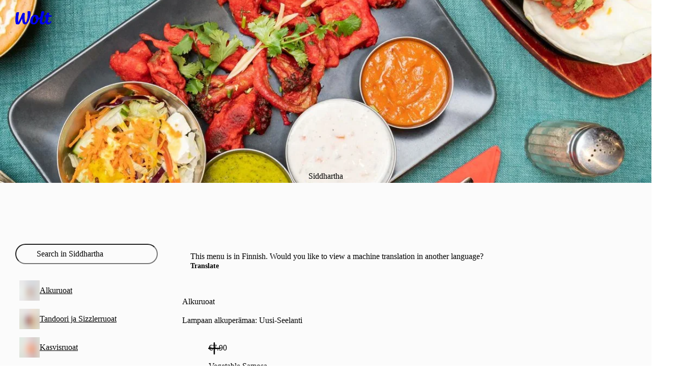

--- FILE ---
content_type: text/javascript
request_url: https://wolt-com-static-assets.wolt.com/client-js-views-venue-VenuePageRoot-c8d72a6f8dc3d6003d10.chunk.js
body_size: 32234
content:
"use strict";(self.__LOADABLE_LOADED_CHUNKS__=self.__LOADABLE_LOADED_CHUNKS__||[]).push([[84986],{36745(He,V,t){t.r(V)},37713(He,V,t){t.d(V,{J2:()=>R,Pf:()=>B,Qs:()=>n,zr:()=>te});const n="al-common-tggl-cntnt-bb1",B="al-common-tggl-lbl-bb1",R="al-common-tggl-sblbl-bb1",te="al-common-tggl-rt-bb1",Ce="al-common-tggl-grp-bb1"},64010(He,V,t){t.r(V)},69797(He,V,t){t.d(V,{B:()=>be});var n=t(584022),B=t.n(n),R=t(958394),te=t.n(R),Ce=t(978964),Te=t.n(Ce),ue=t(678525),Ue=t(282085),me=t(566607),M=t(342648),ne=t(599502),Le=t(743279),Ee=t(1292),D=t(332443),I=t(338957),fe=t(137783),Q=t(781581),ae=t(606719),Pe=t(297147),le=t(439146),ge=t(211423),Se=t(358312);const be=O=>{const g=(0,Ue.c)(43),{activeParentPurchaseId:J,size:E,beforeButtonChildren:Re,className:Ve,stuckToBottom:qe}=O,Me=E===void 0?"medium":E,{locale:Je}=(0,ne.tz)(),[xe]=(0,ae.bH)(),C=(0,I.DP)({activeParentPurchaseId:J})?.active,ce=C?.venueSlug,{orderTime:se}=(0,ae.DF)(ce),{data:H}=(0,le.T)(ce),{goTo:he}=(0,M.n)();let b;e:{if(C===void 0){let Nt;g[0]===Symbol.for("react.memo_cache_sentinel")?(Nt=[],g[0]=Nt):Nt=g[0],b=Nt;break e}let Wt;g[1]!==C.cart?(Wt=Object.values(C.cart).filter(Le.R).flat(),g[1]=C.cart,g[2]=Wt):Wt=g[2],b=Wt}const h=b;let re;g[3]!==h?(re=h.map(k),g[3]=h,g[4]=re):re=g[4];const ie=se??void 0;let $;g[5]!==xe||g[6]!==re||g[7]!==ie||g[8]!==ce?($={menuItemIds:re,menuLanguage:xe,scheduledOrderTime:ie,venueSlug:ce},g[5]=xe,g[6]=re,g[7]=ie,g[8]=ce,g[9]=$):$=g[9];const{items:x,fetchStatus:X}=(0,Ee.A)($),F=X==="fetching";let K;g[10]!==ce?(K={venueSlug:ce},g[10]=ce,g[11]=K):K=g[11];const{venueDiscounts:w}=(0,D.N)(K),{discountStates:Y,discountedBasket:Z}=w,U=(0,Pe.c)(x,h,Z,!1),[ye]=(0,ae.dU)(),{activeLocation:Ye}=(0,me.cS)(),ot=Ye?.coordinates.coordinates,De=H?.venue.id,ut=H?.venue.country,vt=H?.venue.currency;let st;g[12]!==vt||g[13]!==De||g[14]!==ut?(st={id:De,country:ut,currency:vt},g[12]=vt,g[13]=De,g[14]=ut,g[15]=st):st=g[15];let nt;g[16]!==J||g[17]!==ot||g[18]!==ye||g[19]!==Y||g[20]!==st||g[21]!==ce?(nt={activeParentPurchaseId:J,deliveryCoordinates:ot,deliveryMethod:ye,discountStates:Y,venueSlug:ce,venue:st},g[16]=J,g[17]=ot,g[18]=ye,g[19]=Y,g[20]=st,g[21]=ce,g[22]=nt):nt=g[22];const tt=(0,fe.K)(nt);let xt;g[23]!==J||g[24]!==he||g[25]!==Je||g[26]!==H?(xt=()=>{H!=null&&he({name:"/:language/:country/:city/:venueType/:venueSlug",params:{language:Je,country:H.venue.country,city:H.venue.city,venueType:(0,ge.Y)(H.venue),venueSlug:H.venue.slug},search:{cart:"open"},state:{activeParentPurchaseId:J,shouldGoBackOnClose:!1}})},g[23]=J,g[24]=he,g[25]=Je,g[26]=H,g[27]=xt):xt=g[27];const Dt=xt,at=U.totalItemCount>0;if(C===void 0)return;const rt=H?.venue?.country,Vt=H?.venue?.currency,Xt=H?.venue.name;let wt;g[28]===Symbol.for("react.memo_cache_sentinel")?(wt=(0,ue.jsx)(ne.sA,{id:"cart-view.view-order.button-label"}),g[28]=wt):wt=g[28];let Ft;return g[29]!==Re||g[30]!==U.totalCost||g[31]!==U.totalItemCount||g[32]!==Ve||g[33]!==Dt||g[34]!==F||g[35]!==tt||g[36]!==Me||g[37]!==qe||g[38]!==rt||g[39]!==Vt||g[40]!==Xt||g[41]!==at?(Ft=(0,ue.jsx)(Q.C,{beforeButtonChildren:Re,className:Ve,stuckToBottom:qe,onClick:Dt,itemCount:U.totalItemCount,totalValue:U.totalCost,country:rt,currency:Vt,loading:F,size:Me,visible:at,showCartSummary:!0,secondaryLabel:Xt,"data-test-id":Se.p.cartViewButton,pricingEstimateData:tt,children:wt}),g[29]=Re,g[30]=U.totalCost,g[31]=U.totalItemCount,g[32]=Ve,g[33]=Dt,g[34]=F,g[35]=tt,g[36]=Me,g[37]=qe,g[38]=rt,g[39]=Vt,g[40]=Xt,g[41]=at,g[42]=Ft):Ft=g[42],Ft};function k(O){return O.id}},78406(He,V,t){t.d(V,{B:()=>Q});var n=t(889972),B=t.n(n),R=t(837435),te=t.n(R),Ce=t(296670),Te=t.n(Ce),ue=t(584022),Ue=t.n(ue),me=t(978964),M=t.n(me),ne=t(678525),Le=t(775371),Ee=t(656613),D=t(606210);const I=ae=>{try{return new URL(ae),!0}catch{return!1}},fe=ae=>I(ae)?ae:`${D._K.BASE_URL.replace(/\/$/,"")}${ae}`,Q=({items:ae})=>{const le={"@context":"https://schema.org","@type":"BreadcrumbList",itemListElement:ae.map((ge,Se)=>({"@type":"ListItem",position:Se+1,item:{"@id":fe(ge.link),name:ge.label}}))};return(0,ne.jsx)(Le.mg,{script:[(0,Ee.b0)(le)]})}},93588(He,V,t){t.d(V,{l:()=>ce});var n=t(678525),B=t(282085),R=t(108769),te=t(139081),Ce=t(403806),Te=t(466722),ue=t(930745),Ue=t(850705),me=t(916031),M=t(362902),ne=t(89934),Le=t(824438),Ee=t(851407),D=t(911697),I=t(743279),fe=t(926780);const Q=(0,ue.I)("div")({name:"Root",class:"rcuzx90",propsAsIs:!1}),ae=()=>({$isDoubleRowMobile:se})=>se?"64px":"auto",Pe=(0,ue.I)("div")({name:"StyledToast",class:"s6iqw7d",propsAsIs:!1,vars:{"s6iqw7d-0":[ae()]}}),le=(0,Ue.P)(Pe),ge=(0,ue.I)("div")({name:"HiddenToast",class:"h1vnhjzu",propsAsIs:!1}),Se=()=>({$isDoubleRowMobile:se})=>se?"normal":"nowrap",be=(0,ue.I)("div")({name:"StyledToastContent",class:"s27txj1",propsAsIs:!1,vars:{"s27txj1-0":[Se()]}}),k=(0,Ue.P)(be),O=(0,ue.I)("div")({name:"HiddenToastContent",class:"ha7p1bc",propsAsIs:!1}),g=(0,ue.I)("span")({name:"Text",class:"t1qs0dqb",propsAsIs:!1}),J=()=>M.A,E=(0,ue.I)(J())({name:"StyledPopover",class:"s1oo2h7r",propsAsIs:!0}),Re={secretEase:[.5,.1,.25,.1],easeOutCubic:[.2,.6,.4,1],inSine:[.5,0,.9,.7]},Ve={initial:{width:(0,ne.a)(64),y:32,opacity:0},visible:se=>({y:0,opacity:1,width:se?"100%":"auto",transition:{y:{ease:Re.easeOutCubic,duration:.3},opacity:{ease:"linear",duration:.15},width:{ease:Re.secretEase,duration:.4,delay:.4}}}),exit:{y:16,opacity:0,transition:{y:{ease:Re.inSine,duration:.2},opacity:{ease:"linear",duration:.2}}}},qe={initial:{opacity:0},visible:{opacity:1,transition:{ease:"linear",duration:.4,delay:.4}}},Me=se=>se.replaceAll("**",""),Je=({className:se,mdText:H})=>{const he=(0,Ee.U)("screen and (max-width: 639px)"),b=(0,te.useRef)(null),h=(0,te.useRef)(null),[re,ie]=(0,te.useState)(null),$=(0,te.useRef)(null),x=(0,te.useRef)(null),[X,F]=(0,te.useState)(!1),[K,w]=(0,te.useState)(!1),Z=(0,Le.j)()?!0:he,U=(0,te.useCallback)(()=>{const nt=b?.current?.clientWidth;if(!(0,I.R)(nt))return;const tt=h?.current?.clientWidth??32;ie(tt>=nt&&Z?2:1)},[Z,b,h]),ye=(0,te.useCallback)(()=>{if(!x.current)return;const nt=Z&&x.current.clientHeight<x.current.scrollHeight,tt=!Z&&x.current.clientWidth<x.current.scrollWidth;F(!!(nt||tt))},[x,Z]),Ye=(0,te.useMemo)(()=>(0,R.debounce)(()=>{U(),ye()},300),[ye,U]);(0,D.w)(b,Ye);const ot=(0,te.useMemo)(()=>(0,fe.M)(H),[H]),De=(0,te.useMemo)(()=>Me(H),[H]),[ut,vt]=(0,te.useState)(!0),st=1e4;return(0,te.useEffect)(()=>{const nt=setTimeout(()=>vt(!1),st);return()=>clearTimeout(nt)},[vt]),(0,n.jsx)(n.Fragment,{children:(0,n.jsxs)(Q,{className:se,children:[(0,I.R)(re)&&(0,n.jsxs)(me.N,{children:[ut&&(0,n.jsx)(le,{"aria-live":"polite",ref:$,variants:Ve,initial:"initial",animate:"visible",exit:"exit",onMouseEnter:()=>w(!0),onMouseLeave:()=>w(!1),custom:Z,$isDoubleRowMobile:re===2,className:Te.hf.medium,children:(0,n.jsx)(k,{ref:x,variants:qe,initial:"initial",animate:"visible",exit:"initial",onAnimationComplete:ye,$isDoubleRowMobile:re===2,children:(0,n.jsx)(g,{children:ot})},"toastContent")},"toast"),(0,n.jsx)(E,{style:{padding:(0,ne.a)(8),width:$.current?.clientWidth},positionRef:$,placement:"top",show:K&&X,offset:6,rendering:"inline",children:De})]}),(0,n.jsx)(ge,{ref:b,"aria-hidden":"true",className:Te.hf.medium,children:(0,n.jsx)(O,{ref:h,children:(0,n.jsx)(g,{children:ot})})})]})})};t(895820);var xe=t(653993),C=t(610194);const ce=se=>{const H=(0,B.c)(7),{className:he}=se,{data:b}=(0,Ce._H)(),{data:h}=(0,C.L)(b?.country),{error:re,onExposure:ie,variant:$}=(0,xe.s)(),x=$===null||$==="toast"||!$&&re!==void 0;let X,F;if(H[0]!==ie||H[1]!==h?(X=()=>{(0,R.isObject)(h)&&ie()},F=[ie,h],H[0]=ie,H[1]=h,H[2]=X,H[3]=F):(X=H[2],F=H[3]),(0,te.useEffect)(X,F),!(0,R.isObject)(h)||!x)return null;let K;return H[4]!==he||H[5]!==h.toast_text?(K=(0,n.jsx)(Je,{mdText:h.toast_text,className:he}),H[4]=he,H[5]=h.toast_text,H[6]=K):K=H[6],K}},137783(He,V,t){t.d(V,{K:()=>Ve});var n=t(584022),B=t(978964),R=t(958394),te=t(282085),Ce=t(194265),Te=t(133882),ue=t(599502),Ue=t(743279),me=t(869247),M=t(599237),ne=t(62461),Le=t(818520),Ee=t(136480),D=t(149739);const I=M.type({client_app:(0,Le.U)(M.type({device_id:M.string,platform:M.string,semantic_version:M.string})),is_employee:M.boolean}),fe=M.literal("wolt_plus"),Q=M.union([M.literal("progress_bar"),M.literal("wolt_plus_sign_up")]),ae=M.literal("wolt_plus"),Pe=M.union([M.literal("wolt-plus-progress-bar"),M.literal("wolt-plus-sign-up")]),le=M.type({amount:M.number,formatted_amount:M.string}),ge=M.type({text:M.string,amount:le}),Se=M.type({fee_title:M.string,description:M.string,amount:M.union([le,M.undefined]),original_amount:M.union([le,M.undefined]),icon:M.union([fe,M.undefined])}),be=M.type({title:M.string,icon:ae,id:Pe,template:Q}),k=M.intersection([be,M.type({subtitle:M.union([M.string,M.null]),button_text:M.union([M.string,M.null]),progress_percent:M.union([M.number,M.null]),completion_text:M.union([M.string,M.null]),is_free_trial_eligible:M.union([M.boolean,M.null]),delivery_fee:M.union([M.number,M.undefined])})]),O=M.union([M.type({estimated_dynamic_fees:M.union([ge,M.undefined]),delivery_fee:M.union([Se,M.undefined]),promotions:M.union([M.array(k),M.undefined])}),M.undefined]),g=async({purchase_plan:xe,locale:C,signal:ce})=>(0,Ee.A)(O,ne.Zr.post("/order-xp/web/v1/pages/venue/pricing-estimates",{purchase_plan:xe},{headers:{"App-Language":(0,D.L)(C),"App-Locale":(0,D.L)(C)},signal:ce}),{reportErrors:!0});var J=t(606719),E=t(181210);const Re=xe=>{const C=(0,te.c)(22),{activeParentPurchaseId:ce,venue:se,venueSlug:H,deliveryCoordinates:he,deliveryMethod:b,usedDiscounts:h,groupOrderInfo:re,currentParticipantId:ie}=xe,{orderTime:$}=(0,J.DF)(H);let x;C[0]!==H?(x={venueSlug:H},C[0]=H,C[1]=x):x=C[1];const{items:X,categories:F}=(0,E.i)(x),K=(0,me.x)(F);if(!se?.id||!se?.country||!se?.currency||b===void 0)return;let w;if(C[2]!==X||C[3]!==ie||C[4]!==K||C[5]!==se){let Ye;C[7]!==ie||C[8]!==K||C[9]!==se?(Ye=ot=>{const{count:De,end_amount:ut,is_weighted_item:vt,menu_item_id:st,options:nt,alcohol_permille:tt,price:xt,exclude_from_discounts:Dt,restrictions:at}=ot,rt=K(st);return{alcohol_permille:tt,base_price:xt,count:De,end_amount:ut,category_id:rt[0],category_ids:rt,exclude_from_discounts:Dt,restrictions:at.map(qe),id:st,venue_id:se.id,is_weighted_item:vt,age_limit:null,options:nt,...(0,Ue.R)(ie)?{group_order_participant_id:ie}:{}}},C[7]=ie,C[8]=K,C[9]=se,C[10]=Ye):Ye=C[10],w=X.map(Ye),C[2]=X,C[3]=ie,C[4]=K,C[5]=se,C[6]=w}else w=C[6];const Y=w,Z=$??void 0;let U;C[11]!==he?(U=he&&he.length>=2?{delivery:{delivery_coordinates:{latitude:he[1],longitude:he[0]}}}:{},C[11]=he,C[12]=U):U=C[12];let ye;return C[13]!==ce||C[14]!==b||C[15]!==re||C[16]!==Y||C[17]!==Z||C[18]!==U||C[19]!==h||C[20]!==se?(ye={purchase_plan:{venue:se,delivery_method:b,menu_items:Y,preorder_time:Z,courier_tip:0,parent_purchase_id:ce,use_promo_discount_ids:h,group_order_info:re,...U}},C[13]=ce,C[14]=b,C[15]=re,C[16]=Y,C[17]=Z,C[18]=U,C[19]=h,C[20]=se,C[21]=ye):ye=C[21],ye},Ve=xe=>{const C=(0,te.c)(19),{activeParentPurchaseId:ce,deliveryCoordinates:se,deliveryMethod:H,discountStates:he,venue:b,venueSlug:h,skipApiCall:re,groupOrderInfo:ie,currentParticipantId:$}=xe,x=re===void 0?!0:re,X=(0,ue.tz)();let F;C[0]!==he?(F=he?he.filter(Me).map(Je):[],C[0]=he,C[1]=F):F=C[1];const K=F;let w;C[2]!==ce||C[3]!==$||C[4]!==se||C[5]!==H||C[6]!==ie||C[7]!==K||C[8]!==b||C[9]!==h?(w={activeParentPurchaseId:ce,venue:b,venueSlug:h,deliveryCoordinates:se,deliveryMethod:H,usedDiscounts:K,groupOrderInfo:ie,currentParticipantId:$},C[2]=ce,C[3]=$,C[4]=se,C[5]=H,C[6]=ie,C[7]=K,C[8]=b,C[9]=h,C[10]=w):w=C[10];const Y=Re(w);let Z,U;C[11]!==X.locale||C[12]!==Y?(Z=["pricingEstimate",X.locale,Y],U=async ot=>{const{signal:De}=ot;return Y===void 0?null:(await g({purchase_plan:Y.purchase_plan,locale:X.locale,signal:De})).data??null},C[11]=X.locale,C[12]=Y,C[13]=Z,C[14]=U):(Z=C[13],U=C[14]);const ye=!x;let Ye;return C[15]!==Z||C[16]!==U||C[17]!==ye?(Ye={queryKey:Z,queryFn:U,enabled:ye,retry:!0,placeholderData:Ce.rX},C[15]=Z,C[16]=U,C[17]=ye,C[18]=Ye):Ye=C[18],(0,Te.I)(Ye)};function qe(xe){const{ageLimit:C,type:ce}=xe;return{age_limit:C,type:ce}}function Me(xe){return xe.applicability.state==="applied"}function Je(xe){return xe.discount.id}},211423(He,V,t){t.d(V,{Y:()=>n});const n=B=>!B.product_line||B.product_line==="restaurant"?"restaurant":"venue"},215694(He,V,t){t.r(V)},255686(He,V,t){t.r(V)},264566(He,V,t){t.r(V)},297147(He,V,t){t.d(V,{c:()=>le});var n=t(584022),B=t.n(n),R=t(11624),te=t.n(R),Ce=t(708882),Te=t.n(Ce),ue=t(978964),Ue=t.n(ue),me=t(958394),M=t.n(me),ne=t(282085),Le=t(108769),Ee=t.n(Le),D=t(743279),I=t(463836),fe=t(467967);const Q=(k,O)=>O?{cartItem:k,menuItem:O}:void 0,ae=(k,O)=>{switch(k.sellByType){case"by_weight":return O.quantity>0?1:0;default:case"by_unit":return O.quantity}},Pe=(k=[])=>k.some(({discountAmount:g})=>g>0)?k.reduce((g,{item:J,discountAmount:E})=>g+J.price-E,0):void 0,le=(k,O,g,J)=>{const E=(0,ne.c)(21),Re=(0,I.a)(k);let Ve;E[0]!==g?(Ve=Pe(g),E[0]=g,E[1]=Ve):Ve=E[1];const qe=Ve;let Me,Je,xe,C;if(E[2]!==O||E[3]!==qe||E[4]!==Re||E[5]!==J){let se;E[10]!==Re?(se=$=>Q($,Re($.id)),E[10]=Re,E[11]=se):se=E[11];const H=O.map(se).filter(D.R);let he;E[12]!==J?(he=$=>{const{cartItem:x,menuItem:X}=$;return{cost:(0,fe.V)(X,x.quantity,x.options,{subtractDeposit:J}),count:ae(X,x)}},E[12]=J,E[13]=he):he=E[13];const b=H.map(he);let h;E[14]!==J?(h=($,x)=>$+(0,fe.V)(x.menuItem,x.cartItem.quantity,x.cartItem.options,{subtractDeposit:J}),E[14]=J,E[15]=h):h=E[15],C=H.filter(ge).reduce(h,0);const re=(0,Le.sum)(b.map(Se)),ie=qe??re;Me=ie,Je=ie<re?re:void 0,xe=(0,Le.sum)(b.map(be)),E[2]=O,E[3]=qe,E[4]=Re,E[5]=J,E[6]=Me,E[7]=Je,E[8]=xe,E[9]=C}else Me=E[6],Je=E[7],xe=E[8],C=E[9];let ce;return E[16]!==Me||E[17]!==Je||E[18]!==xe||E[19]!==C?(ce={totalCost:Me,originalTotalCost:Je,totalItemCount:xe,totalAmountExcludedFromDiscounts:C},E[16]=Me,E[17]=Je,E[18]=xe,E[19]=C,E[20]=ce):ce=E[20],ce};function ge(k){const{menuItem:O}=k;return O.excludeFromDiscountBasketSize||O.excludeFromDiscounts}function Se(k){const{cost:O}=k;return O}function be(k){const{count:O}=k;return O}},318748(He,V,t){t.r(V)},433621(He,V,t){t.r(V)},478473(He,V,t){t.d(V,{Q:()=>n});const n=B=>B==="ISR"},488765(He,V,t){t.r(V)},606178(He,V,t){t.r(V)},678863(He,V,t){t.d(V,{b:()=>Ee});var n=t(678525),B=t(282085),R=t(986869),te=t(805540),Ce=t(930745),Te=t(555968);const ue=(0,Ce.I)("div")({name:"Root",class:"r1hdr31z",propsAsIs:!1}),Ue=(0,Ce.I)("span")({name:"Text",class:"t1qlxg6b",propsAsIs:!1}),me=(0,Ce.I)("div")({name:"AmountWrapper",class:"a1om2kb6",propsAsIs:!1}),M=(0,te.U8)((0,te.aZ)({light:{backgroundColor:"#f1f1f1",foregroundColor:"#e7e7e7"},lightHighContrast:{backgroundColor:"#bababa",foregroundColor:"#979797"},dark:{backgroundColor:R.yW.bgSurface,foregroundColor:R.yW.bgSurfaceSelected}})),ne="tf8nfv3",Le=()=>{const D=(0,B.c)(3);let I,fe;D[0]===Symbol.for("react.memo_cache_sentinel")?(I=(0,te.a8)(16),fe=(0,te.a8)(48),D[0]=I,D[1]=fe):(I=D[0],fe=D[1]);let Q;return D[2]===Symbol.for("react.memo_cache_sentinel")?(Q=(0,n.jsx)(Te.Ay,{height:I,width:fe,speed:2,className:ne,backgroundColor:M.vars.backgroundColor,foregroundColor:M.vars.foregroundColor,children:(0,n.jsx)("rect",{x:"0",y:"0",rx:"4",ry:"4",width:"100%",height:"100%"})}),D[2]=Q):Q=D[2],Q},Ee=D=>{const I=(0,B.c)(12),{pricingEstimateData:fe}=D,{isLoading:Q,isError:ae,data:Pe}=fe;if(ae||!Pe)return;const{estimated_dynamic_fees:le}=Pe,ge=le?.text;let Se;I[0]!==le?.amount?(Se=le?.amount||{},I[0]=le?.amount,I[1]=Se):Se=I[1];const{amount:be,formatted_amount:k}=Se;if(be===0)return;let O;I[2]!==ge?(O=(0,n.jsx)(Ue,{children:ge}),I[2]=ge,I[3]=O):O=I[3];let g;I[4]!==k||I[5]!==Q?(g=Q?(0,n.jsx)(Le,{}):k,I[4]=k,I[5]=Q,I[6]=g):g=I[6];let J;I[7]!==g?(J=(0,n.jsx)(me,{children:g}),I[7]=g,I[8]=J):J=I[8];let E;return I[9]!==O||I[10]!==J?(E=(0,n.jsxs)(ue,{children:[O,J]}),I[9]=O,I[10]=J,I[11]=E):E=I[11],E};t(318748)},781581(He,V,t){t.d(V,{C:()=>ie});var n=t(678525),B=t(282085),R=t(682221),te=t(589118),Ce=t(466722),Te=t(986869),ue=t(858325),Ue=t(805540),me=t(783723),M=t(930745),ne=t(916031),Le=t(850705),Ee=t(139081),D=t(374461),I=t(358904),fe=t(619843),Q=t(743279),ae=t(678863),Pe=t(478473);const le=()=>({$hidden:$})=>$?"none":"block",ge=(0,M.I)("div")({name:"DefaultRoot",class:"d1ybcwkq",propsAsIs:!1,vars:{"d1ybcwkq-0":[le()]}}),Se=(0,M.I)("div")({name:"DefaultBackdrop",class:"du4zb7e",propsAsIs:!1}),be=(0,Le.P)((0,M.I)("div")({name:"StuckToBottomRoot",class:"shx5nfz",propsAsIs:!1})),k=(0,M.I)("div")({name:"StuckToBottomContent",class:"spa8mwc",propsAsIs:!1}),O=(0,Le.P)((0,M.I)("div")({name:"Gradient",class:"g1j8cb43",propsAsIs:!1})),g=(0,M.I)("div")({name:"StuckToBottomBackdrop",class:"sr7850u",propsAsIs:!1}),J=(0,M.I)("div")({name:"Content",class:"c1ja6nox",propsAsIs:!1}),E=(0,M.I)("div")({name:"ItemCount",class:"i1dyoq4e",propsAsIs:!1}),Re=(0,M.I)("div")({name:"StretchedLabel",class:"s1f7g7kp",propsAsIs:!1}),Ve=(0,M.I)("div")({name:"LabelsContainer",class:"l1qttcgr",propsAsIs:!1}),qe=(0,M.I)("div")({name:"PrimaryLabel",class:"pglbk4h",propsAsIs:!1}),Me=(0,M.I)("div")({name:"SecondaryLabel",class:"s5dhd63",propsAsIs:!1}),Je=(0,M.I)("div")({name:"TotalValue",class:"t1ff47gi",propsAsIs:!1}),xe=(0,M.I)("div")({name:"DeliveryFee",class:"d91jruo",propsAsIs:!1}),C="h1lxlvg",ce=(0,M.I)("div")({name:"EstimatedServiceFeeInfo",class:"el19qzh",propsAsIs:!1}),se={easeInCubic:[.5,0,.7,.2]},H={visible:{y:0,rotate:0,opacity:1,transition:{y:{type:"spring",stiffness:400,damping:20},rotate:{type:"spring",stiffness:400,damping:20},opacity:{ease:"linear",duration:.2}}},hidden:{y:"200%",rotate:-5,opacity:0,transition:{y:{ease:se.easeInCubic,duration:.3},rotate:{ease:se.easeInCubic,duration:.3},opacity:{ease:"linear",duration:.3}}}},he={visible:{opacity:1,transition:{opacity:{ease:"linear",duration:.15,delay:.2}}},hidden:{opacity:0,transition:{opacity:{ease:"linear",duration:.3}}}},b=$=>{const x=(0,B.c)(6),{children:X,className:F,visible:K}=$,w=!K;let Y;x[0]!==X?(Y=(0,n.jsx)(Se,{children:X}),x[0]=X,x[1]=Y):Y=x[1];let Z;return x[2]!==F||x[3]!==w||x[4]!==Y?(Z=(0,n.jsx)(ge,{className:F,$hidden:w,children:Y}),x[2]=F,x[3]=w,x[4]=Y,x[5]=Z):Z=x[5],Z},h=$=>{const x=(0,B.c)(9),{children:X,className:F,visible:K,withGradientBackground:w,renderItemsBelowButton:Y}=$,Z=Ee.useRef(null);let U;x[0]===Symbol.for("react.memo_cache_sentinel")?(U={},x[0]=U):U=x[0],(0,fe.Dd)(Z,"blockEnd","nearestScope",U);let ye;x[1]!==X||x[2]!==F||x[3]!==Y||x[4]!==K||x[5]!==w?(ye=K&&(0,n.jsx)(be,{ref:Z,className:F,initial:"hidden",animate:"visible",exit:"hidden",variants:H,children:(0,n.jsxs)(k,{children:[w&&(0,n.jsx)(O,{initial:"hidden",animate:"visible",variants:he}),(0,n.jsx)(g,{className:Ce.hf.small,children:X}),Y?.()]})}),x[1]=X,x[2]=F,x[3]=Y,x[4]=K,x[5]=w,x[6]=ye):ye=x[6];let Ye;return x[7]!==ye?(Ye=(0,n.jsx)(ne.N,{children:ye}),x[7]=ye,x[8]=Ye):Ye=x[8],Ye},re=$=>{const x=(0,B.c)(7),{children:X,className:F,visible:K,stuckToBottom:w,withGradientBackground:Y,renderItemsBelowButton:Z}=$;let U;return x[0]!==X||x[1]!==F||x[2]!==Z||x[3]!==w||x[4]!==K||x[5]!==Y?(U=w?(0,n.jsx)(h,{className:F,visible:K,withGradientBackground:Y,renderItemsBelowButton:Z,children:X}):(0,n.jsx)(b,{className:F,visible:K,children:X}),x[0]=X,x[1]=F,x[2]=Z,x[3]=w,x[4]=K,x[5]=Y,x[6]=U):U=x[6],U},ie=({beforeButtonChildren:$,children:x,country:X,currency:F,pricingEstimateData:K,itemCount:w,totalValue:Y,size:Z,visible:U,stuckToBottom:ye=!1,showCartSummary:Ye,onClick:ot,className:De,disabled:ut,secondaryLabel:vt,showMessageOnly:st=!1,...nt})=>{const tt=(0,I.a)(),xt=Ee.useRef(null),Dt=(0,Pe.Q)(X),{data:at}=K||{},rt=!!(w>0&&K&&at&&at.estimated_dynamic_fees?.amount?.amount&&at.estimated_dynamic_fees.amount.amount>0);return st?(0,n.jsx)(re,{className:De,visible:U,stuckToBottom:ye,children:(0,n.jsx)(me.$n,{...nt,disabled:!U||ut,onClick:ot,variant:"primary",size:Z,type:"button",stretch:!0,children:(0,n.jsx)(J,{children:(0,n.jsx)(Re,{"data-nosnippet":!0,children:x})})})}):(0,n.jsx)(re,{className:De,visible:U,stuckToBottom:ye,withGradientBackground:rt,renderItemsBelowButton:()=>K&&Dt&&(0,n.jsx)(ae.b,{pricingEstimateData:K}),children:(0,n.jsxs)("div",{children:[$,(0,n.jsx)(me.$n,{...nt,disabled:!U||ut,onClick:ot,variant:"primary",size:Z,type:"button",stretch:!0,children:(0,n.jsx)(J,{children:Ye?(0,n.jsx)(ue.AM,{placement:"left",content:Dt&&at?.estimated_dynamic_fees?.text&&(0,n.jsx)(ce,{children:`${at?.estimated_dynamic_fees?.text} ${at?.estimated_dynamic_fees?.amount?.formatted_amount}`}),positioningStrategy:"absolute",rendering:"inline",portalElement:xt.current,delayOnMouseLeave:500,openOnHover:!0,children:({refProps:Vt})=>(0,n.jsxs)(n.Fragment,{children:[(0,n.jsx)(E,{children:w}),(0,n.jsxs)(Ve,{children:[(0,n.jsx)(qe,{children:x}),(0,n.jsx)(Me,{children:vt})]}),(0,Q.R)(F)&&(0,n.jsx)(Je,{children:(0,n.jsx)(D.Y,{children:tt(Y,X,F)})}),Dt&&rt&&(0,n.jsxs)(n.Fragment,{children:[(0,n.jsx)(xe,{ref:xt,children:`+ ${at?.estimated_dynamic_fees?.amount.formatted_amount}`}),(0,n.jsx)("div",{...Vt,children:(0,n.jsx)(R.I,{source:te.q.medium,className:C,height:(0,Ue.a8)(12),width:(0,Ue.a8)(12),fill:Te.yW.textInverse})})]})]})}):(0,n.jsx)(Re,{"data-nosnippet":!0,children:x})})})]})})};t(606178)},782302(He,V,t){t.d(V,{Cu:()=>Te,G7:()=>M,Jm:()=>R,OE:()=>me,XV:()=>B,_7:()=>Ce,_w:()=>te,on:()=>Ue});const n="var(--al-space-narrow-xsmall)",B="var(--al-space-narrow-small)",R="var(--al-space-narrow-medium)",te="var(--al-space-regular-medium)",Ce="var(--al-space-regular-large)",Te="var(--al-space-regular-xlarge)",ue="var(--al-space-regular-xxlarge)",Ue="var(--al-space-regular-xxxlarge)",me="var(--al-space-broad-medium)",M="var(--al-space-broad-large)",ne="var(--al-space-broad-xlarge)",Le="var(--al-space-broad-xxlarge)",Ee="var(--al-space-broad-xxxlarge)",D="var(--al-space-wide-medium)",I="var(--al-space-wide-large)",fe="var(--al-space-wide-xlarge)",Q="var(--al-space-wide-xxlarge)",ae="var(--al-space-wide-xxxlarge)"},810854(He,V,t){t.r(V),t.d(V,{VenuePageRoot:()=>Ra});var n=t(678525),B=t(282085),R=t(930745),te=t(850705),Ce=t(916031),Te=t(824438),ue=t(64662),Ue=t(502080),me=t(301214),M=t(970859);const ne=r=>{const e=(0,B.c)(36),{city:s,country:a,language:o,venueSlug:i,venueType:l}=r;let u;e[0]!==s||e[1]!==a||e[2]!==o||e[3]!==i||e[4]!==l?(u=P=>({name:"/:language/:country/:city/:venueType/:venueSlug/items/:categorySlug",params:{language:o,city:s,country:a,venueType:l,venueSlug:i,categorySlug:P}}),e[0]=s,e[1]=a,e[2]=o,e[3]=i,e[4]=l,e[5]=u):u=e[5];const f=u;let v;e[6]!==s||e[7]!==a||e[8]!==o||e[9]!==i||e[10]!==l?(v=P=>({name:"/:language/:country/:city/:venueType/:venueSlug/collections/:collectionSlug",params:{language:o,city:s,country:a,venueType:l,venueSlug:i,collectionSlug:P}}),e[6]=s,e[7]=a,e[8]=o,e[9]=i,e[10]=l,e[11]=v):v=e[11];const m=v;let c;e[12]!==s||e[13]!==a||e[14]!==o||e[15]!==i||e[16]!==l?(c=P=>({name:"/:language/:country/:city/:venueType/:venueSlug/:itemSlug",params:{language:o,city:s,country:a,venueSlug:i,venueType:l,itemSlug:P}}),e[12]=s,e[13]=a,e[14]=o,e[15]=i,e[16]=l,e[17]=c):c=e[17];const y=c;let d;e[18]!==s||e[19]!==a||e[20]!==o||e[21]!==i||e[22]!==l?(d=(P,L)=>({name:"/:language/:country/:city/:venueType/:venueSlug/items/:categorySlug/all/:page",params:{language:o,city:s,country:a,venueType:l,venueSlug:i,categorySlug:P,page:L}}),e[18]=s,e[19]=a,e[20]=o,e[21]=i,e[22]=l,e[23]=d):d=e[23];const p=d;let T;e[24]!==s||e[25]!==a||e[26]!==o||e[27]!==i||e[28]!==l?(T=P=>({name:"/:language/:country/:city/:venueType/:venueSlug/subscription/:subscriptionPlanId",params:{language:o,city:s,country:a,venueType:l,venueSlug:i,subscriptionPlanId:P}}),e[24]=s,e[25]=a,e[26]=o,e[27]=i,e[28]=l,e[29]=T):T=e[29];const S=T;let G;return e[30]!==f||e[31]!==m||e[32]!==y||e[33]!==p||e[34]!==S?(G={getCategoryRoute:f,getCollectionRoute:m,getItemRoute:y,getPaginatedCategoryRoute:p,getSubscriptionRoute:S},e[30]=f,e[31]=m,e[32]=y,e[33]=p,e[34]=S,e[35]=G):G=e[35],G},Le=r=>{const e=(0,B.c)(14),{city:s,country:a,language:o}=r;let i;e[0]!==s||e[1]!==a||e[2]!==o?(i=y=>(0,M.p)("/:language/:country/:city/brand/:slug",{city:s,country:a,language:o,slug:y}),e[0]=s,e[1]=a,e[2]=o,e[3]=i):i=e[3];const l=i;let u;e[4]!==o?(u=y=>(0,M.p)("/:language/discovery/brand/:slug",{language:o,slug:y}),e[4]=o,e[5]=u):u=e[5];const f=u;let v;e[6]!==s||e[7]!==a||e[8]!==o?(v=y=>(0,M.p)("/:language/:country/:city/category/:slug",{city:s,country:a,language:o,slug:y}),e[6]=s,e[7]=a,e[8]=o,e[9]=v):v=e[9];const m=v;let c;return e[10]!==l||e[11]!==f||e[12]!==m?(c={getBrandCityPageHref:l,getBrandDiscoveryPageHref:f,getVenueDiscoveryCategoryHref:m},e[10]=l,e[11]=f,e[12]=m,e[13]=c):c=e[13],c};var Ee=t(342648),D=t(743279),I=t(584022),fe=t(147035),Q=t(165810);const ae=(...r)=>r.find(D.R),Pe=r=>{const e=(0,B.c)(57),{params:s,searchParams:a,locationState:o}=r,i=(0,D.R)(o)&&"activeParentPurchaseId"in o?o.activeParentPurchaseId:void 0,l=(0,D.R)(o)&&"adsDSAComplianceModalState"in o?o.adsDSAComplianceModalState:void 0,u="page"in s?s.page:void 0,f="categorySlug"in s?s.categorySlug:void 0,v=(0,D.R)(o)&&"categorySlug"in o?o.categorySlug:void 0;let m;e[0]!==f||e[1]!==v?(m=ae(f,v),e[0]=f,e[1]=v,e[2]=m):m=e[2];const c=m,y="collectionSlug"in s?s.collectionSlug:void 0,d=(0,D.R)(o)&&"collectionSlug"in o?o.collectionSlug:void 0;let p;e[3]!==y||e[4]!==d?(p=ae(y,d),e[3]=y,e[4]=d,e[5]=p):p=e[5];const T=p,S=a?.["from-global-search"],G=a?.search,P="itemSlug"in s?s.itemSlug:void 0,L=(0,D.R)(o)&&"configIndex"in o?o.configIndex??0:0,A=(0,D.R)(o)&&"initialProductViewOptionSelection"in o?o.initialProductViewOptionSelection:void 0;let ve;e[6]!==P?(ve=P?(0,Q.W)(P).id:void 0,e[6]=P,e[7]=ve):ve=e[7];const ee=(0,D.R)(o)&&"initialProductViewScreen"in o?o.initialProductViewScreen:void 0,we=(0,D.R)(o)&&"isRecommendation"in o?o.isRecommendation??!1:!1,N=(0,D.R)(o)&&"telemetrySectionId"in o?o.telemetrySectionId:void 0;let q;e[8]!==P||e[9]!==ee||e[10]!==we||e[11]!==N||e[12]!==L||e[13]!==A||e[14]!==ve?(q={configIndex:L,defaultOptionSelection:A,id:ve,initialScreen:ee,isRecommendation:we,telemetrySectionId:N,slug:P},e[8]=P,e[9]=ee,e[10]=we,e[11]=N,e[12]=L,e[13]=A,e[14]=ve,e[15]=q):q=e[15];const W=q,z=(0,D.R)(o)&&"restoreOrderErrors"in o?o.restoreOrderErrors:void 0,Ge=(0,D.R)(o)&&"selectedVenueBannerId"in o?o.selectedVenueBannerId:void 0;let Fe;e[16]!==o?(Fe=(0,D.R)(o)&&"shouldGoBackOnClose"in o&&(o.shouldGoBackOnClose??!1),e[16]=o,e[17]=Fe):Fe=e[17];const Ne=Fe;let Oe;e[18]!==o?(Oe=(0,D.R)(o)&&"showAllergenInformationModal"in o&&(o.showAllergenInformationModal??!1),e[18]=o,e[19]=Oe):Oe=e[19];const pe=Oe,je=a?.cart==="open";let Qe;e[20]!==o?(Qe=(0,D.R)(o)&&"showDeliveryDetailsModal"in o&&(o.showDeliveryDetailsModal??!1),e[20]=o,e[21]=Qe):Qe=e[21];const $e=Qe;let ze;e[22]!==o?(ze=(0,D.R)(o)&&"showNotAllowedDeliveryMethodModal"in o&&(o.showNotAllowedDeliveryMethodModal??!1),e[22]=o,e[23]=ze):ze=e[23];const Be=ze,Ae=(0,D.R)(o)&&"showRestrictedItemsPrompt"in o?o.showRestrictedItemsPrompt??!1:!1,j=(0,D.R)(o)&&"showRestrictedItemPurchaseDisabledModal"in o?o.showRestrictedItemPurchaseDisabledModal??!1:!1,Ze=(0,D.R)(o)&&"showSmileyReportsModal"in o?o.showSmileyReportsModal??!1:!1;let de;e[24]!==o?(de=(0,D.R)(o)&&"showVenueInformationModal"in o&&(o.showVenueInformationModal??!1),e[24]=o,e[25]=de):de=e[25];const _e=de;let _;e[26]!==o?(_=(0,D.R)(o)&&"showWoltPlusLongDistanceDiscountModal"in o&&(o.showWoltPlusLongDistanceDiscountModal??!1),e[26]=o,e[27]=_):_=e[27];const Ke=_;let Ie;e[28]!==o?(Ie=(0,D.R)(o)&&"showGroupOrderNotAllowedForRestrictedItemModal"in o&&(o.showGroupOrderNotAllowedForRestrictedItemModal??!1),e[28]=o,e[29]=Ie):Ie=e[29];const We=Ie,ke=(0,D.R)(o)&&"incentiveRestrictionsModalState"in o?o.incentiveRestrictionsModalState:void 0,et="subscriptionPlanId"in s?s.subscriptionPlanId:void 0;let Xe;return e[30]!==i||e[31]!==l||e[32]!==u||e[33]!==c||e[34]!==T||e[35]!==S||e[36]!==G||e[37]!==ke||e[38]!==W||e[39]!==s.city||e[40]!==s.country||e[41]!==s.venueSlug||e[42]!==z||e[43]!==Ge||e[44]!==Ne||e[45]!==pe||e[46]!==je||e[47]!==$e||e[48]!==We||e[49]!==Be||e[50]!==j||e[51]!==Ae||e[52]!==Ze||e[53]!==_e||e[54]!==Ke||e[55]!==et?(Xe={activeParentPurchaseId:i,adsDSAComplianceModalState:l,categoryPageToken:u,categorySlug:c,collectionSlug:T,country:s.country,city:s.city,fromGlobalSearch:S,inVenueSearchQuery:G,item:W,restoreOrderErrors:z,selectedVenueBannerId:Ge,shouldGoBackOnCloseFromModal:Ne,showRestrictedItemPurchaseDisabledModal:j,showAllergenInformationModal:pe,showGroupOrderNotAllowedForRestrictedItemModal:We,showCart:je,showDeliveryDetailsModal:$e,incentiveRestrictionsModalState:ke,showNotAllowedDeliveryMethodModal:Be,showRestrictedItemsPrompt:Ae,showSmileyReportsModal:Ze,showVenueInformationModal:_e,showWoltPlusLongDistanceDiscountModal:Ke,subscriptionPlanId:et,venueSlug:s.venueSlug},e[30]=i,e[31]=l,e[32]=u,e[33]=c,e[34]=T,e[35]=S,e[36]=G,e[37]=ke,e[38]=W,e[39]=s.city,e[40]=s.country,e[41]=s.venueSlug,e[42]=z,e[43]=Ge,e[44]=Ne,e[45]=pe,e[46]=je,e[47]=$e,e[48]=We,e[49]=Be,e[50]=j,e[51]=Ae,e[52]=Ze,e[53]=_e,e[54]=Ke,e[55]=et,e[56]=Xe):Xe=e[56],Xe},le=r=>{const e=(0,B.c)(15),{city:s,country:a,language:o,venueSlug:i,venueType:l}=r;let u;e[0]!==s||e[1]!==a||e[2]!==o||e[3]!==i||e[4]!==l?(u={name:"/:language/:country/:city/:venueType/:venueSlug/group-order",params:{language:o,country:a,city:s,venueType:l,venueSlug:i}},e[0]=s,e[1]=a,e[2]=o,e[3]=i,e[4]=l,e[5]=u):u=e[5];const f=u;let v;e[6]!==s||e[7]!==a||e[8]!==o||e[9]!==i||e[10]!==l?(v={name:"/:language/:country/:city/:venueType/:venueSlug",params:{language:o,city:s,country:a,venueSlug:i,venueType:l}},e[6]=s,e[7]=a,e[8]=o,e[9]=i,e[10]=l,e[11]=v):v=e[11];const m=v;let c;return e[12]!==f||e[13]!==m?(c={orderTogetherRoute:f,venueRoute:m},e[12]=f,e[13]=m,e[14]=c):c=e[14],c},ge=r=>{const e=(0,B.c)(6),{getHref:s}=(0,Ee.n)(),{venueRoute:a}=le(r);let o;e[0]!==s||e[1]!==a.name||e[2]!==a.params?(o=s({name:a.name,params:a.params,search:{redirectToCheckout:"true"}}),e[0]=s,e[1]=a.name,e[2]=a.params,e[3]=o):o=e[3];const i=o,l=`${i.pathname}?${i.search??""}`;let u;return e[4]!==l?(u={redirectToCheckoutHref:l},e[4]=l,e[5]=u):u=e[5],u};var Se=t(429385);const be=r=>{const e=(0,B.c)(187),s=(0,Ee.A)(),{getHref:a,goTo:o,redirectTo:i}=(0,Ee.n)(),{venueRoute:l,orderTogetherRoute:u}=le(r.params),{getCategoryRoute:f,getPaginatedCategoryRoute:v,getCollectionRoute:m,getItemRoute:c,getSubscriptionRoute:y}=ne(r.params),{activeParentPurchaseId:d,categorySlug:p,collectionSlug:T,inVenueSearchQuery:S,shouldGoBackOnCloseFromModal:G,showCart:P}=Pe(r);let L;e:{if((0,D.R)(p)){let oe;e[0]!==p||e[1]!==f?(oe=f(p),e[0]=p,e[1]=f,e[2]=oe):oe=e[2],L=oe;break e}if((0,D.R)(T)){let oe;e[3]!==T||e[4]!==m?(oe=m(T),e[3]=T,e[4]=m,e[5]=oe):oe=e[5],L=oe;break e}L=l}const A=L;let ve;e[6]!==d||e[7]!==a||e[8]!==l?(ve=oe=>({...a({...l,state:{activeParentPurchaseId:d}}),pathname:`#${oe}`}),e[6]=d,e[7]=a,e[8]=l,e[9]=ve):ve=e[9];const ee=ve;let we;e[10]!==d||e[11]!==f||e[12]!==a||e[13]!==v?(we=(oe,dt)=>a({...(0,D.R)(dt)?v(oe,dt):f(oe),state:{activeParentPurchaseId:d}}),e[10]=d,e[11]=f,e[12]=a,e[13]=v,e[14]=we):we=e[14];const N=we;let q;e[15]!==d||e[16]!==m||e[17]!==a?(q=oe=>a({...m(oe),state:{activeParentPurchaseId:d}}),e[15]=d,e[16]=m,e[17]=a,e[18]=q):q=e[18];const W=q;let z;e[19]!==d||e[20]!==p||e[21]!==T||e[22]!==a||e[23]!==c||e[24]!==S?(z=(oe,dt,Mt,kt,Yt)=>a({...c(oe),search:{search:S},state:{activeParentPurchaseId:d,categorySlug:p,collectionSlug:T,configIndex:dt,initialProductViewOptionSelection:Yt,telemetrySectionId:kt,sectionIndex:Mt,shouldGoBackOnClose:!0}}),e[19]=d,e[20]=p,e[21]=T,e[22]=a,e[23]=c,e[24]=S,e[25]=z):z=e[25];const Ge=z;let Fe;e[26]!==d||e[27]!==p||e[28]!==T||e[29]!==a||e[30]!==c||e[31]!==S?(Fe=(oe,dt,Mt)=>a({...c(oe),search:{search:S,cart:"open"},state:{activeParentPurchaseId:d,categorySlug:p,collectionSlug:T,configIndex:dt,isRecommendation:Mt,shouldGoBackOnClose:!0}}),e[26]=d,e[27]=p,e[28]=T,e[29]=a,e[30]=c,e[31]=S,e[32]=Fe):Fe=e[32];const Ne=Fe;let Oe;e[33]!==d||e[34]!==A||e[35]!==s||e[36]!==o||e[37]!==S||e[38]!==G?(Oe=()=>(G?s:o)({...A,search:{search:S},state:{activeParentPurchaseId:d}}),e[33]=d,e[34]=A,e[35]=s,e[36]=o,e[37]=S,e[38]=G,e[39]=Oe):Oe=e[39];const pe=(0,Se.w)(Oe,400);let je;e[40]!==d||e[41]!==o||e[42]!==S||e[43]!==l?(je=()=>{o({...l,search:{search:S},state:{activeParentPurchaseId:d}}),o({...l,search:{search:S,cart:"open"},state:{activeParentPurchaseId:d,shouldGoBackOnClose:!0}})},e[40]=d,e[41]=o,e[42]=S,e[43]=l,e[44]=je):je=e[44];const Qe=je;let $e;e[45]!==d||e[46]!==A||e[47]!==o||e[48]!==S?($e=(oe,dt,Mt)=>{o({...A,search:{search:S},state:{activeParentPurchaseId:d,adsDSAComplianceModalState:{advertisingMetadata:dt,country:Mt},shouldGoBackOnClose:!0}})},e[45]=d,e[46]=A,e[47]=o,e[48]=S,e[49]=$e):$e=e[49];const ze=$e;let Be;e[50]!==d||e[51]!==A||e[52]!==o||e[53]!==S?(Be=()=>{o({...A,search:{search:S},state:{activeParentPurchaseId:d,shouldGoBackOnClose:!0,showAllergenInformationModal:!0}})},e[50]=d,e[51]=A,e[52]=o,e[53]=S,e[54]=Be):Be=e[54];const Ae=Be;let j;e[55]!==d||e[56]!==A||e[57]!==o||e[58]!==S?(j=()=>{o({...A,search:{search:S,cart:"open"},state:{activeParentPurchaseId:d}})},e[55]=d,e[56]=A,e[57]=o,e[58]=S,e[59]=j):j=e[59];const Ze=j;let de;e[60]!==d||e[61]!==o||e[62]!==i||e[63]!==l?(de=oe=>(oe?i:o)({name:"/:language/:country/:city/:venueType/:venueSlug/checkout",params:l.params,state:{activeParentPurchaseId:d}}),e[60]=d,e[61]=o,e[62]=i,e[63]=l,e[64]=de):de=e[64];const _e=de;let _;e[65]!==d||e[66]!==A||e[67]!==o||e[68]!==S?(_=()=>{o({...A,search:{search:S},state:{activeParentPurchaseId:d,shouldGoBackOnClose:!0,showDeliveryDetailsModal:!0}})},e[65]=d,e[66]=A,e[67]=o,e[68]=S,e[69]=_):_=e[69];const Ke=_;let Ie;e[70]!==d||e[71]!==A||e[72]!==o?(Ie=oe=>o({...A,search:{search:oe},state:{activeParentPurchaseId:d}}),e[70]=d,e[71]=A,e[72]=o,e[73]=Ie):Ie=e[73];const We=Ie;let ke;e[74]!==d||e[75]!==p||e[76]!==T||e[77]!==c||e[78]!==o||e[79]!==S?(ke=(oe,dt,Mt,kt,Yt)=>o({...c(oe),search:{search:S},state:{activeParentPurchaseId:d,categorySlug:p,collectionSlug:T,configIndex:dt,initialProductViewScreen:kt,initialProductViewOptionSelection:Yt,sectionIndex:Mt,shouldGoBackOnClose:!0}}),e[74]=d,e[75]=p,e[76]=T,e[77]=c,e[78]=o,e[79]=S,e[80]=ke):ke=e[80];const et=ke;let Xe;e[81]!==d||e[82]!==p||e[83]!==T||e[84]!==c||e[85]!==o||e[86]!==S?(Xe=(oe,dt,Mt,kt,Yt)=>{o({...c(oe),search:{search:S,cart:"open"},state:{activeParentPurchaseId:d,categorySlug:p,collectionSlug:T,configIndex:dt,initialProductViewScreen:Yt,isRecommendation:kt,sectionIndex:Mt,shouldGoBackOnClose:!0}})},e[81]=d,e[82]=p,e[83]=T,e[84]=c,e[85]=o,e[86]=S,e[87]=Xe):Xe=e[87];const it=Xe;let ct;e[88]!==d||e[89]!==A||e[90]!==o||e[91]!==S?(ct=()=>{o({...A,search:{search:S},state:{activeParentPurchaseId:d,shouldGoBackOnClose:!0,showNotAllowedDeliveryMethodModal:!0}})},e[88]=d,e[89]=A,e[90]=o,e[91]=S,e[92]=ct):ct=e[92];const Tt=ct;let lt;e[93]!==o||e[94]!==u?(lt=()=>o(u),e[93]=o,e[94]=u,e[95]=lt):lt=e[95];const Et=lt;let Ut;e[96]!==d||e[97]!==A||e[98]!==o||e[99]!==S?(Ut=()=>{o({...A,search:{search:S,cart:"open"},state:{activeParentPurchaseId:d,shouldGoBackOnClose:!0,showRestrictedItemsPrompt:!0}})},e[96]=d,e[97]=A,e[98]=o,e[99]=S,e[100]=Ut):Ut=e[100];const bt=Ut;let $t;e[101]!==d||e[102]!==A||e[103]!==o||e[104]!==S?($t=()=>{o({...A,search:{search:S},state:{activeParentPurchaseId:d,shouldGoBackOnClose:!0,showRestrictedItemPurchaseDisabledModal:!0}})},e[101]=d,e[102]=A,e[103]=o,e[104]=S,e[105]=$t):$t=e[105];const Bt=$t;let Pt;e[106]!==d||e[107]!==A||e[108]!==o||e[109]!==S?(Pt=()=>{o({...A,search:{search:S},state:{activeParentPurchaseId:d,shouldGoBackOnClose:!0,showSmileyReportsModal:!0}})},e[106]=d,e[107]=A,e[108]=o,e[109]=S,e[110]=Pt):Pt=e[110];const Kt=Pt;let zt;e[111]!==d||e[112]!==A||e[113]!==o||e[114]!==S?(zt=()=>{o({...A,search:{search:S},state:{activeParentPurchaseId:d,shouldGoBackOnClose:!0,showWoltPlusLongDistanceDiscountModal:!0}})},e[111]=d,e[112]=A,e[113]=o,e[114]=S,e[115]=zt):zt=e[115];const gt=zt;let Rt;e[116]!==d||e[117]!==p||e[118]!==T||e[119]!==y||e[120]!==o||e[121]!==S?(Rt=oe=>{o({...y(oe),search:{search:S,cart:"open",restoreOrder:"true"},state:{activeParentPurchaseId:d,categorySlug:p,collectionSlug:T}})},e[116]=d,e[117]=p,e[118]=T,e[119]=y,e[120]=o,e[121]=S,e[122]=Rt):Rt=e[122];const Ot=Rt;let mt;e[123]!==d||e[124]!==A||e[125]!==o||e[126]!==S?(mt=oe=>{o({...A,search:{search:S},state:{activeParentPurchaseId:d,shouldGoBackOnClose:!0,selectedVenueBannerId:oe}})},e[123]=d,e[124]=A,e[125]=o,e[126]=S,e[127]=mt):mt=e[127];const ht=mt;let It;e[128]!==d||e[129]!==A||e[130]!==o||e[131]!==S?(It=()=>{o({...A,search:{search:S},state:{activeParentPurchaseId:d,shouldGoBackOnClose:!0,showVenueInformationModal:!0}})},e[128]=d,e[129]=A,e[130]=o,e[131]=S,e[132]=It):It=e[132];const jt=It;let ft;e[133]!==d||e[134]!==A||e[135]!==o||e[136]!==S?(ft=()=>{o({...A,search:{search:S},state:{activeParentPurchaseId:d,shouldGoBackOnClose:!0,showGroupOrderNotAllowedForRestrictedItemModal:!0}})},e[133]=d,e[134]=A,e[135]=o,e[136]=S,e[137]=ft):ft=e[137];const pt=ft;let Ct;e[138]!==d||e[139]!==A||e[140]!==o||e[141]!==S||e[142]!==P?(Ct=oe=>{o({...A,search:{search:S,cart:P?"open":void 0},state:{activeParentPurchaseId:d,shouldGoBackOnClose:!0,incentiveRestrictionsModalState:oe}})},e[138]=d,e[139]=A,e[140]=o,e[141]=S,e[142]=P,e[143]=Ct):Ct=e[143];const Lt=Ct;let At;e[144]!==i||e[145]!==l?(At=oe=>{i({...l,search:{cart:"open"},state:{restoreOrderErrors:oe}})},e[144]=i,e[145]=l,e[146]=At):At=e[146];const yt=At;let St;e[147]!==d||e[148]!==A||e[149]!==o||e[150]!==S||e[151]!==P?(St=()=>{o({...A,search:{search:S,cart:P?"open":void 0},state:{activeParentPurchaseId:d},sync:!0})},e[147]=d,e[148]=A,e[149]=o,e[150]=S,e[151]=P,e[152]=St):St=e[152];const Ht=St;let Gt;e[153]!==d||e[154]!==a||e[155]!==l?(Gt=a({...l,state:{activeParentPurchaseId:d}}),e[153]=d,e[154]=a,e[155]=l,e[156]=Gt):Gt=e[156];const Qt=Gt;let Zt;return e[157]!==ee||e[158]!==N||e[159]!==W||e[160]!==Ge||e[161]!==Ne||e[162]!==pe||e[163]!==Ht||e[164]!==Qe||e[165]!==ze||e[166]!==Ae||e[167]!==Ze||e[168]!==_e||e[169]!==Ke||e[170]!==pt||e[171]!==We||e[172]!==Lt||e[173]!==et||e[174]!==it||e[175]!==Tt||e[176]!==Et||e[177]!==Bt||e[178]!==bt||e[179]!==Kt||e[180]!==Ot||e[181]!==ht||e[182]!==jt||e[183]!==yt||e[184]!==gt||e[185]!==Qt?(Zt={getAnchorHref:ee,getCategoryHref:N,getCollectionHref:W,getItemHref:Ge,getItemHrefForCartView:Ne,goBackFromModal:pe,goBackFromSubscriptionModal:Qe,goBackFromRestoreOrderModal:Ht,goToAdsDSAComplianceModal:ze,goToAllergenInformationModal:Ae,goToCart:Ze,goToCheckout:_e,goToDeliveryDetailsModal:Ke,goToGroupOrderNotAllowedForRestrictedItemModal:pt,goToInVenueSearch:We,goToItem:et,goToNotAllowedDeliveryMethodModal:Tt,goToOrderTogether:Et,goToItemFromCartView:it,goToRestrictedItemsPrompt:bt,goToRestrictedItemPurchaseDisabledModal:Bt,goToSmileyReportsModal:Kt,goToSubsciptionFromCartView:Ot,goToVenueBannerModal:ht,goToVenueInformationModal:jt,goToVenueWithRestoreOrderErrors:yt,goToWoltPlusLongDistanceDiscountModal:gt,goToIncentiveRestrictionsModal:Lt,venueHref:Qt},e[157]=ee,e[158]=N,e[159]=W,e[160]=Ge,e[161]=Ne,e[162]=pe,e[163]=Ht,e[164]=Qe,e[165]=ze,e[166]=Ae,e[167]=Ze,e[168]=_e,e[169]=Ke,e[170]=pt,e[171]=We,e[172]=Lt,e[173]=et,e[174]=it,e[175]=Tt,e[176]=Et,e[177]=Bt,e[178]=bt,e[179]=Kt,e[180]=Ot,e[181]=ht,e[182]=jt,e[183]=yt,e[184]=gt,e[185]=Qt,e[186]=Zt):Zt=e[186],Zt};var k=t(805540),O=t(139081),g=t(669137),J=t(63395),E=t(833735),Re=t(451749),Ve=t(659243),qe=t(381265),Me=t(969762),Je=t(373257),xe=t(243893),C=t(720567),ce=t(122101),se=t(934984);const H=()=>({$offsetTop:r})=>(0,k.a8)(Math.max(r.desktop,1)),he=()=>({$offsetTop:r})=>(0,k.a8)(-1*Math.max(r.desktop,1)),b=()=>({$offsetTop:r})=>(0,k.a8)(Math.max(r.mobile,1)),h=()=>({$offsetTop:r})=>(0,k.a8)(-1*Math.max(r.mobile,1)),re=(0,R.I)("div")({name:"ScrollTopReference",class:"s8g5onq",propsAsIs:!1,vars:{"s8g5onq-0":[H()],"s8g5onq-1":[he()],"s8g5onq-2":[b()],"s8g5onq-3":[h()]}}),ie=(0,R.I)("main")({name:"Main",class:"mhxof6w",propsAsIs:!1}),$=(0,R.I)("div")({name:"CategoryNavigationLayoutWrapper",class:"c80fs75",propsAsIs:!1}),x=()=>C.A,X=(0,R.I)(x())({name:"StyledVenueCampaignBanners",class:"s4mtp9u",propsAsIs:!0}),F=(0,O.memo)(r=>{const e=(0,B.c)(104),{categoryPageToken:s,categorySlug:a,city:o,country:i,collectionSlug:l,fromGlobalSearch:u,getAnchorHref:f,getCategoryHref:v,getCollectionHref:m,getItemHref:c,getDoubleOrderTelemetryData:y,getVenueDiscoveryCategoryHref:d,inVenueSearchQuery:p,navigationHeaderZIndexWhenStuck:T,navigationHeaderZIndexWhenScrolledToBottom:S,onGoToRestrictedItemPurchaseDisabledModal:G,onGoToAdsDSAComplianceModal:P,onGoToItem:L,onGoToVenueBannerModal:A,onGoToVenueWithRestoreOrderErrors:ve,screenTopOverlayHeight:ee,venueHref:we,venueSlug:N,activeParentPurchaseId:q}=r,W=(0,g.E)(),z=!(0,Te.j)()&&(0,D.R)(q);let Ge;e[0]!==W||e[1]!==y||e[2]!==c||e[3]!==P||e[4]!==L||e[5]!==N?(Ge=Et=>(0,n.jsx)(Ve.Y,{getItemHref:c,onGoToItem:L,venueSlug:N,dsaComplianceEnabled:W,onClickAdvertisingLabel:P,getDoubleOrderTelemetryData:y,...Et}),e[0]=W,e[1]=y,e[2]=c,e[3]=P,e[4]=L,e[5]=N,e[6]=Ge):Ge=e[6];const Fe=Ge,Ne=(0,O.useRef)(null);let Oe;e[7]===Symbol.for("react.memo_cache_sentinel")?(Oe=()=>{Ne.current&&Ne.current.getBoundingClientRect().top<0&&Ne.current.scrollIntoView()},e[7]=Oe):Oe=e[7];const pe=Oe;let je;e[8]!==ee?(je=(0,n.jsx)(re,{ref:Ne,$offsetTop:ee}),e[8]=ee,e[9]=je):je=e[9];const Qe=p??"";let $e;e[10]!==f||e[11]!==z||e[12]!==S||e[13]!==T||e[14]!==ee||e[15]!==Qe||e[16]!==N?($e=(0,n.jsx)(Re.K,{getAnchorHref:f,navigationHeaderZIndexWhenStuck:T,navigationHeaderZIndexWhenScrolledToBottom:S,onRequestScrollToTop:pe,screenTopOverlayHeight:ee,searchQuery:Qe,venueSlug:N,showOnlyCategoriesAvailableForSelectedDeliveryMethod:z}),e[10]=f,e[11]=z,e[12]=S,e[13]=T,e[14]=ee,e[15]=Qe,e[16]=N,e[17]=$e):$e=e[17];const ze=p??"";let Be;e[18]!==A||e[19]!==Fe||e[20]!==N?(Be=(0,n.jsx)(X,{venueSlug:N,onSelectBanner:A,renderDiscountedItemsProductCatalog:Fe}),e[18]=A,e[19]=Fe,e[20]=N,e[21]=Be):Be=e[21];let Ae;e[22]!==N?(Ae=(0,n.jsx)(se.U,{venueSlug:N,groupOrderId:null,groupOrderParticipantId:null}),e[22]=N,e[23]=Ae):Ae=e[23];let j;e[24]!==Be||e[25]!==Ae?(j=(0,n.jsxs)(O.Fragment,{children:[Be,Ae]}),e[24]=Be,e[25]=Ae,e[26]=j):j=e[26];const Ze=z?G:null;let de;e[27]!==s||e[28]!==a||e[29]!==W||e[30]!==v||e[31]!==y||e[32]!==c||e[33]!==z||e[34]!==P||e[35]!==L||e[36]!==ee||e[37]!==Ze||e[38]!==N?(de=(0,n.jsx)(qe.m,{categorySlug:a,categoryPageToken:s,dsaComplianceEnabled:W,isCategoryPaginationEnabled:!0,getCategoryHref:v,getItemHref:c,getDoubleOrderTelemetryData:y,onClickAdvertisingLabel:P,onGoToItem:L,onRequestScrollToTop:pe,screenTopOverlayHeight:ee,venueSlug:N,onOpenRestrictedItemPurchaseDisabledModal:Ze,showOnlyProductsAvailableForSelectedDeliveryMethod:z,isDoubleOrder:z}),e[27]=s,e[28]=a,e[29]=W,e[30]=v,e[31]=y,e[32]=c,e[33]=z,e[34]=P,e[35]=L,e[36]=ee,e[37]=Ze,e[38]=N,e[39]=de):de=e[39];const _e=z?G:null;let _;e[40]!==l||e[41]!==W||e[42]!==v||e[43]!==m||e[44]!==y||e[45]!==c||e[46]!==z||e[47]!==P||e[48]!==L||e[49]!==ve||e[50]!==ee||e[51]!==_e||e[52]!==N?(_=(0,n.jsx)(xe.e,{collectionSlug:l,venueSlug:N,getItemHref:c,onGoToItem:L,getCategoryHref:v,getCollectionHref:m,getDoubleOrderTelemetryData:y,onRequestScrollToTop:pe,screenTopOverlayHeight:ee,dsaComplianceEnabled:W,onClickAdvertisingLabel:P,onOpenRestrictedItemPurchaseDisabledModal:_e,onGoToVenueWithRestoreOrderErrors:ve,showOnlyProductsAvailableForSelectedDeliveryMethod:z,isDoubleOrder:z}),e[40]=l,e[41]=W,e[42]=v,e[43]=m,e[44]=y,e[45]=c,e[46]=z,e[47]=P,e[48]=L,e[49]=ve,e[50]=ee,e[51]=_e,e[52]=N,e[53]=_):_=e[53];const Ke=u??null,Ie=p??"",We=z?G:null;let ke;e[54]!==a||e[55]!==l||e[56]!==W||e[57]!==v||e[58]!==y||e[59]!==c||e[60]!==z||e[61]!==P||e[62]!==L||e[63]!==ee||e[64]!==Ke||e[65]!==Ie||e[66]!==We||e[67]!==N?(ke=(0,n.jsx)(Me.E,{categorySlug:a,collectionSlug:l,getCategoryHref:v,getItemHref:c,getDoubleOrderTelemetryData:y,onGoToItem:L,onRequestScrollToTop:pe,screenTopOverlayHeight:ee,venueSlug:N,fromGlobalSearch:Ke,search:Ie,dsaComplianceEnabled:W,onClickAdvertisingLabel:P,onOpenRestrictedItemPurchaseDisabledModal:We,showOnlyProductsAvailableForSelectedDeliveryMethod:z,isDoubleOrder:z}),e[54]=a,e[55]=l,e[56]=W,e[57]=v,e[58]=y,e[59]=c,e[60]=z,e[61]=P,e[62]=L,e[63]=ee,e[64]=Ke,e[65]=Ie,e[66]=We,e[67]=N,e[68]=ke):ke=e[68];let et;e[69]!==N?(et=(0,n.jsx)(J.X,{venueSlug:N}),e[69]=N,e[70]=et):et=e[70];let Xe;e[71]!==a||e[72]!==l||e[73]!==i||e[74]!==y||e[75]!==de||e[76]!==_||e[77]!==ke||e[78]!==et||e[79]!==j||e[80]!==N?(Xe=(0,n.jsx)(Je.$,{banners:j,category:de,categorySlug:a,collection:_,collectionSlug:l,country:i,getDoubleOrderTelemetryData:y,search:ke,translationBanner:et,venueSlug:N}),e[71]=a,e[72]=l,e[73]=i,e[74]=y,e[75]=de,e[76]=_,e[77]=ke,e[78]=et,e[79]=j,e[80]=N,e[81]=Xe):Xe=e[81];let it;e[82]!==a||e[83]!==l||e[84]!==v||e[85]!==m||e[86]!==z||e[87]!==ee||e[88]!==Xe||e[89]!==ze||e[90]!==we||e[91]!==N?(it=(0,n.jsx)($,{children:(0,n.jsx)(E.b,{venueSlug:N,categorySlug:a,collectionSlug:l,venueHref:we,screenTopOverlayHeight:ee,getCategoryHref:v,getCollectionHref:m,searchQuery:ze,onRequestScrollToTop:pe,showOnlyCategoriesAvailableForSelectedDeliveryMethod:z,children:Xe})}),e[82]=a,e[83]=l,e[84]=v,e[85]=m,e[86]=z,e[87]=ee,e[88]=Xe,e[89]=ze,e[90]=we,e[91]=N,e[92]=it):it=e[92];let ct;e[93]!==it||e[94]!==$e?(ct=(0,n.jsxs)(ie,{children:[$e,it]}),e[93]=it,e[94]=$e,e[95]=ct):ct=e[95];let Tt;e[96]!==o||e[97]!==d||e[98]!==N?(Tt=(0,n.jsx)(ce.k,{getVenueDiscoveryCategoryHref:d,venueSlug:N,cityNameForSlug:o}),e[96]=o,e[97]=d,e[98]=N,e[99]=Tt):Tt=e[99];let lt;return e[100]!==ct||e[101]!==Tt||e[102]!==je?(lt=(0,n.jsxs)(O.Fragment,{children:[je,ct,Tt]}),e[100]=ct,e[101]=Tt,e[102]=je,e[103]=lt):lt=e[103],lt});t(433621);var K=t(579855),w=t(186650),Y=t(553613),Z=t(283137),U=t(719543),ye=t(85630);const Ye=r=>{const e=(0,B.c)(10),{children:s,inVenueSearchQuery:a,setInVenueSearchValue:o,venueSlug:i}=r;let l;e[0]!==s||e[1]!==i?(l=(0,n.jsx)(U.WA,{children:(0,n.jsx)(w.F_,{children:(0,n.jsx)(K.EG,{venueSlug:i,children:s})})}),e[0]=s,e[1]=i,e[2]=l):l=e[2];let u;e[3]!==l||e[4]!==i?(u=(0,n.jsx)(Y.a,{venueSlug:i,children:l}),e[3]=l,e[4]=i,e[5]=u):u=e[5];let f;return e[6]!==a||e[7]!==o||e[8]!==u?(f=(0,n.jsx)(ye.gI,{children:(0,n.jsx)(Z.zX,{search:a,setSearchValue:o,children:u})}),e[6]=a,e[7]=o,e[8]=u,e[9]=f):f=e[9],f};var ot=t(62984),De=t(606719),ut=t(669535),vt=t(885779),st=t(501304),nt=t(462495),tt=t(439146);const xt=r=>{const{venueSlug:e}=r,{data:s}=(0,tt.T)(e);return(0,st.n)(!0),(0,nt.O)(s?.venue.country),null};var Dt=t(978964),at=t(846902),rt=t(609122),Vt=t(244774);const Xt=({allowedDeliveryMethods:r,defaultStatus:e})=>e==="UNAVAILABLE"&&r[0]?r[0]:Vt.N[e],wt=({deliveryMethod:r,setDeliveryMethod:e,venueSlug:s})=>{const{venue:a}=(0,at.N)(s),o=a?.header.delivery_method_default,i=(0,O.useMemo)(()=>a?.type==="storefront"?a?.delivery_methods??[]:(0,Vt.o)(a?.header.delivery_method_statuses.map(u=>u.delivery_method)??[]),[a?.type,a?.delivery_methods,a?.header.delivery_method_statuses]),l=(0,D.R)(a?.preorder_specs)?(0,rt.M)(a?.preorder_specs):void 0;(0,O.useEffect)(()=>{!(0,D.R)(o)||!(0,D.R)(i[0])||!(0,D.R)(a?.timezone)||(0,D.R)(r)&&i.includes(r)||e({deliveryMethod:Xt({allowedDeliveryMethods:i,defaultStatus:o}),venuePreorderInformation:l,venueSlug:s,venueTimezone:a?.timezone})},[i,o,r,e,a?.delivery_methods,a?.timezone,l,s])},Ft=r=>{const e=(0,B.c)(4),[s,a]=(0,De.dU)();let o;return e[0]!==s||e[1]!==a||e[2]!==r?(o={deliveryMethod:s,setDeliveryMethod:a,venueSlug:r},e[0]=s,e[1]=a,e[2]=r,e[3]=o):o=e[3],wt(o)};var Wt=t(229253),Nt=t(35228),Jt=t(218237),_t=t(620052);const qt=r=>{const e=(0,B.c)(9),{redirectTo:s}=(0,Ee.n)(),[a]=(0,De.bH)(),{orderTime:o}=(0,De.DF)(r.venueSlug),i=o??void 0;let l;e[0]!==a||e[1]!==r.venueSlug||e[2]!==i?(l={venueSlug:r.venueSlug,menuLanguage:a,scheduledOrderTime:i},e[0]=a,e[1]=r.venueSlug,e[2]=i,e[3]=l):l=e[3];const{data:u}=(0,_t.K)(l);let f,v;e[4]!==u||e[5]!==r||e[6]!==s?(f=()=>{if(!(0,D.R)(u))return;u.collections.flatMap(eo).every(c=>{const{slug:y}=c;return y!==r.collectionSlug})&&s({name:"/:language/:country/:city/:venueType/:venueSlug",params:r})},v=[r,u,s],e[4]=u,e[5]=r,e[6]=s,e[7]=f,e[8]=v):(f=e[7],v=e[8]),(0,O.useEffect)(f,v)};function eo(r){return[r,...r.subcollections]}var Ko=t(167664),wo=t(302069),go=t(1292);const Qo=(r,e)=>{const s=(0,B.c)(13),a=e?.item,[o]=(0,De.bH)();let i;s[0]!==a?(i=a?[a]:[],s[0]=a,s[1]=i):i=s[1];const l=(0,De.DF)(r.venueSlug).orderTime??void 0;let u;s[2]!==o||s[3]!==r.venueSlug||s[4]!==i||s[5]!==l?(u={venueSlug:r.venueSlug,menuLanguage:o,menuItemIds:i,scheduledOrderTime:l},s[2]=o,s[3]=r.venueSlug,s[4]=i,s[5]=l,s[6]=u):u=s[6];const{items:f}=(0,go.A)(u),v=(0,Ko.Zp)();let m,c;s[7]!==a||s[8]!==f||s[9]!==v||s[10]!==r?(m=()=>{if(!a)return;const y=f.find(d=>d.id===a);y&&v.replace((0,M.p)("/:language/:country/:city/:venueType/:venueSlug/:itemSlug",{...r,itemSlug:(0,wo.f)(y.id,y.name)}))},c=[f,v,r,a],s[7]=a,s[8]=f,s[9]=v,s[10]=r,s[11]=m,s[12]=c):(m=s[11],c=s[12]),(0,O.useEffect)(m,c)};var ko=t(403806);const Xo=(r,e)=>{const s=(0,B.c)(6),{data:a}=(0,ko._H)(),{redirectTo:o}=(0,Ee.n)(),i=e?.redirectToCheckout==="true";let l,u;s[0]!==i||s[1]!==r||s[2]!==o||s[3]!==a?(l=()=>{a&&a.phone_number_verified&&i&&o({name:"/:language/:country/:city/:venueType/:venueSlug/checkout",params:r})},u=[a,o,i,r],s[0]=i,s[1]=r,s[2]=o,s[3]=a,s[4]=l,s[5]=u):(l=s[4],u=s[5]),(0,O.useEffect)(l,u)},Yo=r=>{const{venueSlug:e}=r;return Ft(e),null},Zo=r=>{const e=(0,B.c)(15),{activeParentPurchaseId:s,venueSlug:a}=r,{venue:o}=(0,at.N)(a),[i,l]=(0,De.dU)(),[u,f]=(0,De.ki)(a);let v;e[0]!==o?.preorder_specs?(v=(0,D.R)(o?.preorder_specs)?(0,rt.M)(o?.preorder_specs):void 0,e[0]=o?.preorder_specs,e[1]=v):v=e[1];const m=v,c=i==="homedelivery";let y;e[2]!==l||e[3]!==o?.timezone||e[4]!==m||e[5]!==a?(y=()=>l({deliveryMethod:"homedelivery",venuePreorderInformation:m,venueSlug:a,venueTimezone:o?.timezone??""}),e[2]=l,e[3]=o?.timezone,e[4]=m,e[5]=a,e[6]=y):y=e[6];const d=u===null;let p;e[7]!==f?(p=()=>f(null),e[7]=f,e[8]=p):p=e[8];let T;return e[9]!==s||e[10]!==c||e[11]!==y||e[12]!==d||e[13]!==p?(T={parentPurchaseId:s,isHomeDelivery:c,setToHomeDelivery:y,isAsapDelivery:d,setToAsapDelivery:p},e[9]=s,e[10]=c,e[11]=y,e[12]=d,e[13]=p,e[14]=T):T=e[14],(0,ut.d)(T),null},Jo=r=>{const{params:e,searchParams:s}=r;return Xo(e,s),null},_o=r=>{const e=(0,B.c)(1);let s;return e[0]===Symbol.for("react.memo_cache_sentinel")?(s={venueView:"/:language/:country/:city/:venueType/:venueSlug",categoryView:"/:language/:country/:city/:venueType/:venueSlug/items/:categorySlug"},e[0]=s):s=e[0],(0,Wt.K)(r,(0,Ee.n)().redirectTo,s),null},qo=r=>{const{params:e,searchParams:s}=r;return Qo(e,s),null},es=r=>(qt(r),null),ts=(0,O.memo)(r=>{const e=(0,B.c)(25),{activeParentPurchaseId:s,params:a,searchParams:o}=r;(0,ot.J)("instant");let i,l;e[0]!==a.venueSlug?(i=(0,n.jsx)(vt.a,{venueSlug:a.venueSlug}),l=(0,n.jsx)(Yo,{venueSlug:a.venueSlug}),e[0]=a.venueSlug,e[1]=i,e[2]=l):(i=e[1],l=e[2]);let u,f;e[3]!==a||e[4]!==o?(u=(0,n.jsx)(Jo,{params:a,searchParams:o}),f=(0,n.jsx)(qo,{params:a,searchParams:o}),e[3]=a,e[4]=o,e[5]=u,e[6]=f):(u=e[5],f=e[6]);let v;e[7]!==a?(v="categorySlug"in a&&(0,n.jsx)(_o,{...a}),e[7]=a,e[8]=v):v=e[8];let m;e[9]!==a?(m="collectionSlug"in a&&(0,n.jsx)(es,{...a}),e[9]=a,e[10]=m):m=e[10];let c;e[11]!==s||e[12]!==a.venueSlug?(c=(0,n.jsx)(Zo,{activeParentPurchaseId:s,venueSlug:a.venueSlug}),e[11]=s,e[12]=a.venueSlug,e[13]=c):c=e[13];let y;e[14]!==a.venueSlug?(y=(0,n.jsx)(xt,{venueSlug:a.venueSlug}),e[14]=a.venueSlug,e[15]=y):y=e[15];let d;return e[16]!==i||e[17]!==l||e[18]!==u||e[19]!==f||e[20]!==v||e[21]!==m||e[22]!==c||e[23]!==y?(d=(0,n.jsxs)(O.Fragment,{children:[i,l,u,f,v,m,c,y]}),e[16]=i,e[17]=l,e[18]=u,e[19]=f,e[20]=v,e[21]=m,e[22]=c,e[23]=y,e[24]=d):d=e[24],d});var ro=t(782939),Co=t(475552),ho=t(566607),os=t(194018),ss=t(38765),ns=t(313861),as=t(651338),ja=t(958394),So=t(783723),Mo=t(345505),ls=t(585764),to=t(599502),rs=t(557976),io=t(338957);const xo={confirmButton:"group-order-not-allowed-for-alcohol-modal.confirm-button",modalContent:"group-order-not-allowed-for-alcohol-modal.content"},is=(0,R.I)("div")({name:"Content",class:"cl37dcj",propsAsIs:!1}),cs=(0,R.I)("h2")({name:"Title",class:"tvul1uj",propsAsIs:!1}),ds=(0,R.I)("div")({name:"Description",class:"d1n6uh3d",propsAsIs:!1}),us=(0,R.I)("div")({name:"ButtonWrapper",class:"b1s6g079",propsAsIs:!1}),ms={desktop:{maxWidth:500,type:"centered"},mobile:{type:"bottomSheet"}},po=r=>{switch(r){case"alcohol":return{title:"age-verification.group-order-not-allowed-for-alcohol-modal.title",description:"age-verification.group-order-not-allowed-for-alcohol-modal.description",buttonLabel:"age-verification.group-order-not-allowed-for-alcohol-modal.button-label"};case"tobacco":return{title:"age-verification.group-order-not-allowed-for-tobacco-modal.title",description:"age-verification.group-order-not-allowed-for-tobacco-modal.description",buttonLabel:"age-verification.group-order-not-allowed-for-tobacco-modal.button-label"}}},fs=r=>{const e=(0,B.c)(27),{titleId:s,onClose:a,onConfirm:o,restrictionType:i}=r;let l;e[0]!==i?(l=po(i),e[0]=i,e[1]=l):l=e[1];let u;e[2]!==l.title?(u=(0,n.jsx)(to.sA,{id:l.title}),e[2]=l.title,e[3]=u):u=e[3];let f;e[4]!==u||e[5]!==s?(f=(0,n.jsx)(cs,{id:s,children:u}),e[4]=u,e[5]=s,e[6]=f):f=e[6];let v;e[7]!==i?(v=po(i),e[7]=i,e[8]=v):v=e[8];let m;e[9]!==v.description?(m=(0,n.jsx)(ds,{children:(0,n.jsx)(to.sA,{id:v.description})}),e[9]=v.description,e[10]=m):m=e[10];let c;e[11]!==f||e[12]!==m?(c=(0,n.jsxs)(is,{"data-test-id":xo.modalContent,children:[f,m]}),e[11]=f,e[12]=m,e[13]=c):c=e[13];let y;e[14]!==a||e[15]!==c?(y=(0,n.jsx)(Mo.ei,{onCloseClick:a,children:c}),e[14]=a,e[15]=c,e[16]=y):y=e[16];let d;e[17]!==i?(d=po(i),e[17]=i,e[18]=d):d=e[18];let p;e[19]!==d.buttonLabel?(p=(0,n.jsx)(to.sA,{id:d.buttonLabel}),e[19]=d.buttonLabel,e[20]=p):p=e[20];let T;e[21]!==o||e[22]!==p?(T=(0,n.jsx)(ls.r,{children:(0,n.jsx)(us,{children:(0,n.jsx)(So.$n,{"data-test-id":xo.confirmButton,stretch:!0,size:"medium",variant:"secondaryNegative",onClick:o,children:p})})}),e[21]=o,e[22]=p,e[23]=T):T=e[23];let S;return e[24]!==T||e[25]!==y?(S=(0,n.jsxs)(O.Fragment,{children:[y,T]}),e[24]=T,e[25]=y,e[26]=S):S=e[26],S},vs=({show:r,onClose:e,venueCountry:s,venueSlug:a,useMappedAssortmentItemQuery:o=go.A,useUpdateCart:i=io.p1})=>{const l=(0,io._$)({venueSlug:a}),{replaceCart:u}=i({venueSlug:a}),[f]=(0,De.bH)(),{orderTime:v}=(0,De.DF)(a),{items:m}=o({menuItemIds:(0,O.useMemo)(()=>l.map(P=>P.id),[l]),menuLanguage:f,scheduledOrderTime:v??void 0,venueSlug:a}),c=(0,rs.p)({isGroupOrder:!0,isDoubleOrder:!1,venueCountry:s}),d=m.filter(P=>c(P)).flatMap(({restrictions:P})=>P.map(({type:L})=>L)).find(P=>P==="alcohol"||P==="tobacco"),p=(0,D.R)(d),T=(0,O.useCallback)(()=>{const P=m.filter(L=>!c(L)).map(L=>L.id);u(l.filter(L=>P.includes(L.id))),e()},[l,m,c,u,e]),G=`${(0,O.useId)()}-header`;return(0,n.jsx)(ro.f,{"aria-labelledby":G,onDismiss:e,open:p&&r,sizeConfig:ms,children:p&&(0,n.jsx)(fs,{titleId:G,onClose:e,onConfirm:T,restrictionType:d})})};t(852984);var Aa=t(11624),Do=t(188439),co=t(986869),gs=t(555968),hs=t(183761);const uo={skeletonTitle:"restricted-item-age-consent-modal-skeleton-title",skeletonDescription:"restricted-item-age-consent-modal-skeleton-description",skeletonCancelButton:"restricted-item-age-consent-modal-skeleton-cancel-button",skeletonConfirmButton:"restricted-item-age-consent-modal-skeleton-confirm-button"},ps=()=>hs.$,ys=(0,R.I)(ps())({name:"StyledModalButtonFooter",class:"sc3gajk",propsAsIs:!0}),Is=(0,R.I)("footer")({name:"SkeletonFooter",class:"stv1ly8",propsAsIs:!1}),To=(0,R.I)("div")({name:"ModalContent",class:"m1i9yidh",propsAsIs:!1}),Po=(0,R.I)("p")({name:"ModalDescription",class:"mlrzxq1",propsAsIs:!1}),Ro=(0,R.I)("h2")({name:"ModalTitle",class:"m19gnwn6",propsAsIs:!1}),mo=r=>{const e=(0,B.c)(6),{height:s,borderRadius:a,dataTestId:o}=r;let i;e[0]!==a?(i=(0,n.jsx)("rect",{x:"0",y:"0",rx:a,ry:a,width:"100%",height:"100%"}),e[0]=a,e[1]=i):i=e[1];let l;return e[2]!==o||e[3]!==s||e[4]!==i?(l=(0,n.jsx)(gs.Ay,{width:"100%",height:s,speed:2,"data-test-id":o,backgroundColor:co.yW.bgSurfaceSecondary,foregroundColor:co.yW.bgSurface,children:i}),e[2]=o,e[3]=s,e[4]=i,e[5]=l):l=e[5],l},Cs={desktop:{width:500,type:"centered"},mobile:{type:"bottomSheet"}},Ss=r=>{const e=(0,B.c)(14),{show:s,onClose:a,title:o,description:i,confirmLabel:l,cancelLabel:u,onConfirm:f,isLoadingContent:v}=r,c=`${(0,O.useId)()}-header`;let y;e[0]!==u||e[1]!==l||e[2]!==i||e[3]!==c||e[4]!==v||e[5]!==a||e[6]!==f||e[7]!==o?(y=v?(0,n.jsxs)(n.Fragment,{children:[(0,n.jsxs)(To,{children:[(0,n.jsx)(Ro,{id:c,children:(0,n.jsx)(mo,{dataTestId:uo.skeletonTitle,height:48,borderRadius:8})}),(0,n.jsx)(Po,{children:(0,n.jsx)(mo,{dataTestId:uo.skeletonDescription,height:68,borderRadius:8})})]}),(0,n.jsxs)(Is,{children:[(0,n.jsx)(mo,{dataTestId:uo.skeletonCancelButton,height:56,borderRadius:12}),(0,n.jsx)(mo,{dataTestId:uo.skeletonConfirmButton,height:56,borderRadius:12})]})]}):(0,n.jsxs)(n.Fragment,{children:[(0,n.jsxs)(To,{children:[(0,n.jsx)(Ro,{id:c,children:o}),(0,n.jsx)(Po,{children:i})]}),(0,n.jsxs)(ys,{children:[(0,n.jsx)(Do.$,{onClick:a,size:"large",variant:"secondary",children:u}),(0,n.jsx)(Do.$,{onClick:f,size:"large",variant:"primary",children:l})]})]}),e[0]=u,e[1]=l,e[2]=i,e[3]=c,e[4]=v,e[5]=a,e[6]=f,e[7]=o,e[8]=y):y=e[8];let d;return e[9]!==c||e[10]!==a||e[11]!==s||e[12]!==y?(d=(0,n.jsx)(ro.f,{"aria-labelledby":c,open:s,onDismiss:a,sizeConfig:Cs,children:y}),e[9]=c,e[10]=a,e[11]=s,e[12]=y,e[13]=d):d=e[13],d};t(64010);var yo=t(104056),Ms=t(651667),xs=t(108769),Ds=t(258432);const Ts=({country:r,latestItemRestrictionTypes:e,useAppConfigQuery:s=Ds.d})=>{const{data:a,isPending:o}=s(),{formatMessage:i}=(0,to.tz)(),l=(0,D.R)(r)?a?.restriction_consent_popup[r]??null:null,u=(0,O.useMemo)(()=>({title:i({id:"age-verification.restricted-item-age-consent-modal-fallback.title"}),description:i({id:"age-verification.restricted-item-age-consent-modal-fallback.description"}),confirmLabel:i({id:"age-verification.restricted-item-age-consent-modal-fallback.confirm-button-label"}),cancelLabel:i({id:"age-verification.restricted-item-age-consent-modal-fallback.cancel-button-label"})}),[i]);return{isPending:o,restrictedItemConsentModalContent:(0,O.useMemo)(()=>{if((0,D.R)(e)&&(0,D.R)(l)){const f=(0,xs.sortBy)(e.map(v=>l[v]).filter(D.R),"priority")[0];return{title:f?.title??u.title,description:f?.body??u.description,confirmLabel:f?.confirm_label??u.confirmLabel,cancelLabel:f?.cancel_label??u.cancelLabel}}return u},[e,l,u])}},Ps=({venueSlug:r,onGoBackFromModal:e,useLatestInteractedRestrictedItemTypes:s=yo.Vj,useSetLatestInteractedRestrictedItemTypes:a=yo.bs,useRestrictedItemConsentConfirmedQuery:o=Ms.p})=>{const{data:i}=(0,tt.T)(r),l=s(),u=a(),{getIsConsentConfirmationNeededForRestrictionType:f,handleAddItemRestrictionTypesToConfirmed:v}=o({venueCountry:i?.venue.country}),{restrictedItemConsentModalContent:m,isPending:c}=Ts({country:i?.venue.country,latestItemRestrictionTypes:l}),y=(0,D.R)(l)&&l.some(T=>f(T)),d=(0,O.useCallback)(()=>{(0,D.R)(l)&&(v(l),u(null))},[v,u,l]),p=(0,O.useCallback)(()=>{u(null),e?.()},[u,e]);return(0,n.jsx)(Ss,{show:y,onConfirm:d,onClose:p,isLoadingContent:c,...m})};var Oo=t(871829),Rs=t(320063),Os=t(516479),js=t(368),As=t(763750),Es=t(785586),bs=t(435241),Bs=t(749341),Ls=t(575604),Vs=t(860348),Fs=t(860308);const Ws=(0,O.memo)(r=>{const e=(0,B.c)(7);let s,a;e[0]!==r?({venueSlug:a,...s}=r,e[0]=r,e[1]=s,e[2]=a):(s=e[1],a=e[2]);const{isEnabled:o,isLoading:i}=(0,Ls.h)(a),l=(0,Vs.CN)(),u=o||i?l:void 0;let f;return e[3]!==s||e[4]!==u||e[5]!==a?(f=(0,n.jsx)(Fs.a,{...s,venueSlug:a,searchId:u}),e[3]=s,e[4]=u,e[5]=a,e[6]=f):f=e[6],f});var Hs=t(113954),Gs=t(64827),Ns=t(858111),Ea=t(246239),Us=t(723425),jo=t.n(Us),$s=t(358904),zs=t(708222),Ks=t(543198),ws=t(467967),Qs=t(463836),ks=t(613920),Xs=t(386337),Ao=t(89934),Ys=t(168937);const Zs=(0,R.I)("div")({name:"Root",class:"r9clry0",propsAsIs:!1}),Js=(0,R.I)("div")({name:"FirstColumn",class:"f7kxwsf",propsAsIs:!1}),_s=()=>Ys.g,qs=(0,R.I)(_s())({name:"StyledImageWithBlurHashTransition",class:"s4vjqcd",propsAsIs:!0}),en=(0,R.I)("div")({name:"LastColumn",class:"l2oj67q",propsAsIs:!1}),tn=(0,R.I)("span")({name:"Title",class:"tzrfqnm",propsAsIs:!1}),on=(0,R.I)("span")({name:"Description",class:"dtb3jdp",propsAsIs:!1}),sn=(0,R.I)("span")({name:"Cost",class:"ckk8nli",propsAsIs:!1}),nn=({className:r,title:e,description:s,cost:a,imageSrc:o,imageBlurhash:i})=>(0,n.jsxs)(Zs,{className:r,children:[(0,n.jsx)(Js,{children:(0,n.jsx)(qs,{imageUrl:o,blurhash:i??null,sizes:[{viewportMinWidth:"1024px",intrinsicWidth:"5vw"},{viewportMinWidth:"640px",intrinsicWidth:"10vw"},{viewportMinWidth:"0px",intrinsicWidth:"15vw"}]})}),(0,n.jsxs)(en,{children:[(0,n.jsx)(tn,{children:e}),(0,n.jsx)(on,{children:s}),(0,n.jsx)(sn,{children:a})]})]});t(36745);const an=(0,R.I)("div")({name:"Content",class:"czwkw8r",propsAsIs:!1}),ln=(0,R.I)("p")({name:"Description",class:"dcgf3l3",propsAsIs:!1}),rn=(0,R.I)("div")({name:"ProductList",class:"po23jws",propsAsIs:!1}),cn=(0,R.I)("div")({name:"Footer",class:"flvyday",propsAsIs:!1}),dn=(0,R.I)("div")({name:"FooterButtonContainer",class:"fisp5ew",propsAsIs:!1}),un=r=>{const e=(0,B.c)(27),{onDismiss:s,show:a,unavailableProducts:o}=r,l=`${(0,O.useId)()}-title`,{formatMessage:u}=(0,to.tz)();let f;e[0]===Symbol.for("react.memo_cache_sentinel")?(f={desktop:{width:"100%",maxWidth:(0,Ao.a)(500),maxHeight:(0,Ao.a)(800),type:"centered"},mobile:{type:"bottomSheet"}},e[0]=f):f=e[0];let v;e[1]!==u?(v=u({id:"not-available-at-order-time.title"}),e[1]=u,e[2]=v):v=e[2];let m;e[3]!==u||e[4]!==s?(m=P=>{const{showBackground:L}=P;return(0,n.jsx)(cn,{children:(0,n.jsx)(dn,{className:L?Xs.qc.elevation.medium:void 0,children:(0,n.jsx)(So.$n,{variant:"primary",size:"large",stretch:!0,onClick:s,children:u({id:"not-available-at-order-time.confirm"})})})})},e[3]=u,e[4]=s,e[5]=m):m=e[5];let c;e[6]!==u?(c=u({id:"not-available-at-order-time.description"}),e[6]=u,e[7]=c):c=e[7];let y;e[8]!==c?(y=(0,n.jsx)(ln,{children:c}),e[8]=c,e[9]=y):y=e[9];let d;e[10]!==o?(d=o.map(mn),e[10]=o,e[11]=d):d=e[11];let p;e[12]!==d?(p=(0,n.jsx)(rn,{children:d}),e[12]=d,e[13]=p):p=e[13];let T;e[14]!==y||e[15]!==p?(T=(0,n.jsxs)(an,{children:[y,p]}),e[14]=y,e[15]=p,e[16]=T):T=e[16];let S;e[17]!==v||e[18]!==m||e[19]!==T||e[20]!==l?(S=(0,n.jsx)(Mo.ei,{headerTitle:v,headerId:l,footer:m,children:T}),e[17]=v,e[18]=m,e[19]=T,e[20]=l,e[21]=S):S=e[21];let G;return e[22]!==s||e[23]!==a||e[24]!==S||e[25]!==l?(G=(0,n.jsx)(ro.f,{"aria-labelledby":l,onDismiss:s,open:a,sizeConfig:f,children:S}),e[22]=s,e[23]=a,e[24]=S,e[25]=l,e[26]=G):G=e[26],G};t(215694);function mn(r){return(0,n.jsx)(nn,{title:r.title,description:r.description,cost:r.cost,imageSrc:r.imageSrc,imageBlurhash:r.imageBlurhash},`${r.id}/${r.configIndex}`)}const fn=r=>{const e=(0,B.c)(11),{cart:s,country:a,currency:o,getMenuItem:i,getPlaceholderImage:l,orderTime:u,shouldDisplayPriceBySubtractingDeposit:f,timezone:v}=r,m=(0,$s.a)();if(!(0,D.R)(a)||!(0,D.R)(o)||!v){let y;return e[0]===Symbol.for("react.memo_cache_sentinel")?(y=[],e[0]=y):y=e[0],y}let c;if(e[1]!==s||e[2]!==a||e[3]!==o||e[4]!==m||e[5]!==i||e[6]!==l||e[7]!==u||e[8]!==f||e[9]!==v){const y=u?jo()(u).tz(v):jo()().tz(v);c=s.flatMap(d=>{const p=i(d.id);return(0,D.R)(p)?(0,ks.Gn)(y,p.availableTimes,v)?[]:[{id:d.id,configIndex:d.configIndex,title:p.name,description:p.description,cost:m((0,ws.V)(p,d.quantity,d.options,{subtractDeposit:f}),a,o),imageSrc:p.imageSrc??l(d.id),imageBlurhash:p.imageBlurhash}]:[]}),e[1]=s,e[2]=a,e[3]=o,e[4]=m,e[5]=i,e[6]=l,e[7]=u,e[8]=f,e[9]=v,e[10]=c}else c=e[10];return c},vn=r=>{const e=(0,B.c)(33),{venueSlug:s}=r,{orderTime:a}=(0,De.DF)(s);let o;e[0]!==s?(o={venueSlug:s},e[0]=s,e[1]=o):o=e[1];const i=(0,io._$)(o),[l]=(0,De.bH)(),{data:u}=(0,tt.T)(s);let f;e[2]!==s?(f={venueSlug:s},e[2]=s,e[3]=f):f=e[3];const{updateCartItemQuantity:v}=(0,io.p1)(f);let m;e[4]!==i?(m=i.map(gn),e[4]=i,e[5]=m):m=e[5];const c=a??void 0;let y;e[6]!==l||e[7]!==m||e[8]!==c||e[9]!==s?(y={menuItemIds:m,menuLanguage:l,scheduledOrderTime:c,venueSlug:s},e[6]=l,e[7]=m,e[8]=c,e[9]=s,e[10]=y):y=e[10];const{items:d}=(0,go.A)(y),p=(0,Qs.a)(d);let T;e[11]!==d?(T=d.filter(hn).map(pn),e[11]=d,e[12]=T):T=e[12];const S=T,G=(0,zs.e)(S),P=a??void 0;let L;e[13]!==l||e[14]!==P||e[15]!==s?(L={venueSlug:s,menuLanguage:l,scheduledOrderTime:P},e[13]=l,e[14]=P,e[15]=s,e[16]=L):L=e[16];const{data:A}=(0,Ks.S)(L),ve=u?.venue.country,ee=u?.venue.currency,we=A?.complianceInformation.shouldDisplayPriceBySubtractingDeposit??!1,N=u?.venue.timezone;let q;e[17]!==i||e[18]!==p||e[19]!==G||e[20]!==a||e[21]!==ee||e[22]!==we||e[23]!==N||e[24]!==ve?(q={cart:i,country:ve,currency:ee,getMenuItem:p,getPlaceholderImage:G,orderTime:a,shouldDisplayPriceBySubtractingDeposit:we,timezone:N},e[17]=i,e[18]=p,e[19]=G,e[20]=a,e[21]=ee,e[22]=we,e[23]=N,e[24]=ve,e[25]=q):q=e[25];const W=fn(q);let z;e[26]!==W||e[27]!==v?(z=()=>{W.forEach(Oe=>{const{id:pe,configIndex:je}=Oe;return v(pe,je,0)})},e[26]=W,e[27]=v,e[28]=z):z=e[28];const Ge=z,Fe=W.length>0;let Ne;return e[29]!==Ge||e[30]!==Fe||e[31]!==W?(Ne=(0,n.jsx)(un,{show:Fe,unavailableProducts:W,onDismiss:Ge}),e[29]=Ge,e[30]=Fe,e[31]=W,e[32]=Ne):Ne=e[32],Ne};function gn(r){return r.id}function hn(r){return!r.imageSrc}function pn(r){return r.id}var yn=t(699e3),In=t(308462),Cn=t(378136);const Eo=r=>{const{children:e}=r;return!(0,Te.j)()&&e},Sn=(0,O.memo)(r=>{const e=(0,B.c)(12);let s,a,o;e[0]!==r?({onGoToCheckout:s,redirectToCheckoutHref:a,...o}=r,e[0]=r,e[1]=s,e[2]=a,e[3]=o):(s=e[1],a=e[2],o=e[3]);const{user:i}=(0,Co.hD)(),l=(0,Oo.d)();let u;e[4]!==s||e[5]!==l||e[6]!==a||e[7]!==i?(u=async(m,c)=>{const y=c===void 0?!1:c;return i?((0,os.J)(m),s(y),"success"):((0,O.startTransition)(()=>{l({redirectUriOverride:a})}),"aborted")},e[4]=s,e[5]=l,e[6]=a,e[7]=i,e[8]=u):u=e[8];const f=u;let v;return e[9]!==f||e[10]!==o?(v=(0,n.jsx)(Os.G,{...o,onGoToCheckout:f}),e[9]=f,e[10]=o,e[11]=v):v=e[11],v}),Mn=(0,O.memo)(r=>{const e=(0,B.c)(172),{activeParentPurchaseId:s,adsDSAComplianceModalState:a,className:o,country:i,getItemHref:l,getItemHrefForCartView:u,getDoubleOrderTelemetryData:f,inVenueSearchQuery:v,item:m,onGoBackFromModal:c,onGoBackFromSubscriptionModal:y,onGoBackFromRestoreOrderModal:d,onGoToAdsDSAComplianceModal:p,onGoToCart:T,onGoToCheckout:S,onGoToDeliveryDetailsModal:G,onGoToIncentiveRestrictionsModal:P,onGoToItem:L,onGoToItemFromCartView:A,onGoToNotAllowedDeliveryMethodModal:ve,onGoToRestrictedItemsPrompt:ee,onGoToSubscriptionFromCartView:we,restoreOrderErrors:N,selectedVenueBannerId:q,showAllergenInformationModal:W,showCart:z,showDeliveryDetailsModal:Ge,showGroupOrderNotAllowedForRestrictedItemModal:Fe,incentiveRestrictionsModalState:Ne,showNotAllowedDeliveryMethodModal:Oe,showRestrictedItemsPrompt:pe,showRestrictedItemPurchaseDisabledModal:je,showSmileyReportsModal:Qe,showVenueInformationModal:$e,showWoltPlusLongDistanceDiscountModal:ze,subscriptionPlanId:Be,redirectToCheckoutHref:Ae,venueSlug:j}=r,{activeLocation:Ze,isActiveLocationInitialized:de}=(0,ho.cS)(),_e=(0,Rs.lJ)(),_=(0,g.E)();let Ke;e[0]!==_||e[1]!==f||e[2]!==l||e[3]!==c||e[4]!==p||e[5]!==L||e[6]!==j?(Ke=Oa=>(0,n.jsx)(Ve.Y,{getItemHref:l,onGoToItem:L,venueSlug:j,dsaComplianceEnabled:_,onClickAdvertisingLabel:p,onBeforeGoToItem:c,getDoubleOrderTelemetryData:f,...Oa}),e[0]=_,e[1]=f,e[2]=l,e[3]=c,e[4]=p,e[5]=L,e[6]=j,e[7]=Ke):Ke=e[7];const Ie=Ke,We=!(0,Te.j)()&&(0,D.R)(s);let ke;e[8]!==l||e[9]!==m.slug?(ke=(0,D.R)(m.slug)?l(m.slug,0,0).pathname:void 0,e[8]=l,e[9]=m.slug,e[10]=ke):ke=e[10];const et=ke,Xe=(0,yo.Vj)();let it;e[11]!==Xe?(it=Xe?.find(xn),e[11]=Xe,e[12]=it):it=e[12];const ct=it,lt=`${(0,O.useId)()}-header`;let Et;e[13]===Symbol.for("react.memo_cache_sentinel")?(Et=(0,n.jsx)(As.s,{}),e[13]=Et):Et=e[13];const Ut=Ze?.coordinates.coordinates;let bt;e[14]!==de||e[15]!==c||e[16]!==$e||e[17]!==Ut||e[18]!==j?(bt=(0,n.jsx)(Cn.B,{deliveryCoordinates:Ut,deliveryCoordinatesInitialized:de,venueSlugOrId:j,show:$e,isSupportLinkAvailable:!0,onRequestClose:c}),e[14]=de,e[15]=c,e[16]=$e,e[17]=Ut,e[18]=j,e[19]=bt):bt=e[19];const $t=Ze?.coordinates.coordinates;let Bt;e[20]!==s||e[21]!==c||e[22]!==ze||e[23]!==$t||e[24]!==j?(Bt=(0,n.jsx)(yn.l,{show:ze,onCloseClick:c,venueSlug:j,activeParentPurchaseId:s,deliveryCoordinates:$t}),e[20]=s,e[21]=c,e[22]=ze,e[23]=$t,e[24]=j,e[25]=Bt):Bt=e[25];let Pt;e[26]!==c||e[27]!==W||e[28]!==j?(Pt=(0,n.jsx)(Es.E,{venueSlug:j,show:W,onRequestClose:c}),e[26]=c,e[27]=W,e[28]=j,e[29]=Pt):Pt=e[29];const Kt=!_e&&!We,zt=!We;let gt;e[30]!==f||e[31]!==d||e[32]!==T||e[33]!==N||e[34]!==Kt||e[35]!==zt||e[36]!==j?(gt=(0,n.jsx)(Hs.K,{getDoubleOrderTelemetryData:f,isAllowedToRestoreOrder:Kt,isAllowedToSyncOrder:zt,onGoToCart:T,onRequestClose:d,restoreOrderErrors:N,venueSlug:j}),e[30]=f,e[31]=d,e[32]=T,e[33]=N,e[34]=Kt,e[35]=zt,e[36]=j,e[37]=gt):gt=e[37];let Rt;e[38]!==c||e[39]!==Qe||e[40]!==j?(Rt=(0,n.jsx)(Gs.A,{venueSlug:j,onRequestClose:c,show:Qe}),e[38]=c,e[39]=Qe,e[40]=j,e[41]=Rt):Rt=e[41];let Ot;e[42]===Symbol.for("react.memo_cache_sentinel")?(Ot={desktop:{type:"sideEndSheet",width:"100%",maxWidth:(0,k.a8)(550),roundedCorners:!0},mobile:{type:"fullScreen"}},e[42]=Ot):Ot=e[42];let mt;e[43]!==m.slug||e[44]!==pe?(mt=pe||(0,D.R)(m.slug),e[43]=m.slug,e[44]=pe,e[45]=mt):mt=e[45];let ht;e[46]!==m.slug||e[47]!==pe?(ht=pe||(0,D.R)(m.slug),e[46]=m.slug,e[47]=pe,e[48]=ht):ht=e[48];let It,jt;e[49]===Symbol.for("react.memo_cache_sentinel")?(It={display:"flex",flexDirection:"column"},jt={borderRadius:(0,k.a8)(16)},e[49]=It,e[50]=jt):(It=e[49],jt=e[50]);let ft;e[51]!==Ze?.coordinates||e[52]!==s||e[53]!==lt||e[54]!==_||e[55]!==f||e[56]!==u||e[57]!==v||e[58]!==de||e[59]!==c||e[60]!==p||e[61]!==S||e[62]!==P||e[63]!==A||e[64]!==ee||e[65]!==we||e[66]!==Ae||e[67]!==z||e[68]!==pe||e[69]!==j?(ft=z&&(0,n.jsx)(Sn,{titleId:lt,deliveryCoordinates:Ze?.coordinates.coordinates,deliveryCoordinatesInitialized:de,emptyCartAllowed:!1,venueSlug:j,getItemHref:u,getDoubleOrderTelemetryData:f,onRequestClose:c,onRequestShowRestrictedItemsPrompt:ee,onClickSubscriptionBanner:we,onGoToItem:A,groupOrderId:null,groupOrderParticipantId:null,groupOrderHostId:null,isSplitPayment:!1,inVenueSearchIsActive:!!v,showRestrictedItemsPrompt:pe,dsaComplianceEnabled:_,onGoToCheckout:S,onClickAdvertisingLabel:p,style:{flex:1},isDoubleOrder:!!s,activeParentPurchaseId:s,redirectToCheckoutHref:Ae,onOpenRestrictedItemPurchaseDisabledModal:null,goToIncentiveRestrictionsModal:P}),e[51]=Ze?.coordinates,e[52]=s,e[53]=lt,e[54]=_,e[55]=f,e[56]=u,e[57]=v,e[58]=de,e[59]=c,e[60]=p,e[61]=S,e[62]=P,e[63]=A,e[64]=ee,e[65]=we,e[66]=Ae,e[67]=z,e[68]=pe,e[69]=j,e[70]=ft):ft=e[70];let pt;e[71]!==lt||e[72]!==c||e[73]!==z||e[74]!==mt||e[75]!==ht||e[76]!==ft?(pt=(0,n.jsx)(Eo,{children:(0,n.jsx)(ro.f,{"aria-labelledby":lt,onDismiss:c,sizeConfig:Ot,disableDismissOnEsc:mt,disableDismissOnOutsidePress:ht,open:z,portalElement:null,style:It,styleParams:jt,children:ft})}),e[71]=lt,e[72]=c,e[73]=z,e[74]=mt,e[75]=ht,e[76]=ft,e[77]=pt):pt=e[77];let Ct;e[78]!==a?(Ct=(0,D.R)(a),e[78]=a,e[79]=Ct):Ct=e[79];const Lt=a?.advertisingMetadata,At=a?.country;let yt;e[80]!==_||e[81]!==c||e[82]!==Ct||e[83]!==Lt||e[84]!==At?(yt=(0,n.jsx)(ns.DSAComplianceModalContainer,{show:Ct,onClose:c,advertisingMetadata:Lt,venueCountry:At,dsaEnabled:_}),e[80]=_,e[81]=c,e[82]=Ct,e[83]=Lt,e[84]=At,e[85]=yt):yt=e[85];let St;e[86]!==_||e[87]!==f||e[88]!==l||e[89]!==v||e[90]!==We||e[91]!==m.configIndex||e[92]!==m.defaultOptionSelection||e[93]!==m.id||e[94]!==m.initialScreen||e[95]!==m.isRecommendation||e[96]!==m.telemetrySectionId||e[97]!==et||e[98]!==c||e[99]!==G||e[100]!==Ie||e[101]!==j?(St=(0,n.jsx)(Ws,{itemId:m.id,initialScreen:m.initialScreen,configIndex:m.configIndex,defaultOptionSelection:m.defaultOptionSelection,isRecommendation:m.isRecommendation,venueSlug:j,onAcknowledgeItemUnavailable:G,onCloseProductModal:c,metadataProductHref:et,searchQuery:v,renderProductCatalog:Ie,dsaComplianceEnabled:_,getItemHref:l,getDoubleOrderTelemetryData:f,mainImageLoadingStrategy:"likelyLCP",telemetrySectionId:m.telemetrySectionId,onOpenRestrictedItemPurchaseDisabledModal:null,isDoubleOrder:We}),e[86]=_,e[87]=f,e[88]=l,e[89]=v,e[90]=We,e[91]=m.configIndex,e[92]=m.defaultOptionSelection,e[93]=m.id,e[94]=m.initialScreen,e[95]=m.isRecommendation,e[96]=m.telemetrySectionId,e[97]=et,e[98]=c,e[99]=G,e[100]=Ie,e[101]=j,e[102]=St):St=e[102];let Ht;e[103]!==i||e[104]!==y||e[105]!==Be||e[106]!==j?(Ht=!!Be&&(0,n.jsx)(Ns.W,{venueCountry:i.toUpperCase(),venueSlug:j,subscriptionPlanId:Be,onRequestClose:y}),e[103]=i,e[104]=y,e[105]=Be,e[106]=j,e[107]=Ht):Ht=e[107];let Gt;e[108]!==Ht?(Gt=(0,n.jsx)(Eo,{children:Ht}),e[108]=Ht,e[109]=Gt):Gt=e[109];let Qt;e[110]!==c||e[111]!==Ge||e[112]!==j?(Qt=(0,n.jsx)(ss.f,{show:Ge,venueSlug:j,onRequestClose:c,enableAddressEdit:!0}),e[110]=c,e[111]=Ge,e[112]=j,e[113]=Qt):Qt=e[113];const Zt=!Ge;let oe;e[114]!==c||e[115]!==ve||e[116]!==Oe||e[117]!==Zt||e[118]!==j?(oe=(0,n.jsx)(Bs.W,{show:Oe,validationEnabled:Zt,venueSlug:j,onRequestOpen:ve,onRequestClose:c}),e[114]=c,e[115]=ve,e[116]=Oe,e[117]=Zt,e[118]=j,e[119]=oe):oe=e[119];let dt;e[120]!==j?(dt=(0,n.jsx)(vn,{venueSlug:j}),e[120]=j,e[121]=dt):dt=e[121];let Mt;e[122]!==s||e[123]!==f||e[124]!==j?(Mt=(0,n.jsx)(js.E,{activeParentPurchaseId:s,venueSlug:j,getDoubleOrderTelemetryData:f}),e[122]=s,e[123]=f,e[124]=j,e[125]=Mt):Mt=e[125];let kt;e[126]!==i?(kt=i.toUpperCase(),e[126]=i,e[127]=kt):kt=e[127];const Yt=kt;let oo;e[128]!==c||e[129]!==Fe||e[130]!==Yt||e[131]!==j?(oo=(0,n.jsx)(vs,{show:Fe,onClose:c,venueCountry:Yt,venueSlug:j}),e[128]=c,e[129]=Fe,e[130]=Yt,e[131]=j,e[132]=oo):oo=e[132];let so;e[133]!==Ne||e[134]!==c||e[135]!==j?(so=(0,n.jsx)(In.j,{close:c,venueSlug:j,visibleSections:Ne}),e[133]=Ne,e[134]=c,e[135]=j,e[136]=so):so=e[136];let no;e[137]!==l||e[138]!==c||e[139]!==p||e[140]!==L||e[141]!==q||e[142]!==j?(no=(0,n.jsx)(bs._,{closeModal:c,getItemHref:l,onClickAdvertisingLabel:p,onGoToItem:L,selectedBannerId:q,venueSlug:j}),e[137]=l,e[138]=c,e[139]=p,e[140]=L,e[141]=q,e[142]=j,e[143]=no):no=e[143];const Io=(0,D.R)(m.id)?c:null;let ao;e[144]!==Io||e[145]!==j?(ao=(0,n.jsx)(Ps,{venueSlug:j,onGoBackFromModal:Io}),e[144]=Io,e[145]=j,e[146]=ao):ao=e[146];let lo;e[147]!==We||e[148]!==c||e[149]!==ct||e[150]!==je?(lo=(0,n.jsx)(as.$,{show:je,onClose:c,restrictionType:ct,isDoubleOrder:We}),e[147]=We,e[148]=c,e[149]=ct,e[150]=je,e[151]=lo):lo=e[151];let vo;return e[152]!==o||e[153]!==gt||e[154]!==Rt||e[155]!==pt||e[156]!==yt||e[157]!==St||e[158]!==Gt||e[159]!==Qt||e[160]!==oe||e[161]!==dt||e[162]!==Mt||e[163]!==oo||e[164]!==so||e[165]!==no||e[166]!==ao||e[167]!==lo||e[168]!==bt||e[169]!==Bt||e[170]!==Pt?(vo=(0,n.jsxs)("div",{className:o,children:[Et,bt,Bt,Pt,gt,Rt,pt,yt,St,Gt,Qt,oe,dt,Mt,oo,so,no,ao,lo]}),e[152]=o,e[153]=gt,e[154]=Rt,e[155]=pt,e[156]=yt,e[157]=St,e[158]=Gt,e[159]=Qt,e[160]=oe,e[161]=dt,e[162]=Mt,e[163]=oo,e[164]=so,e[165]=no,e[166]=ao,e[167]=lo,e[168]=bt,e[169]=Bt,e[170]=Pt,e[171]=vo):vo=e[171],vo});function xn(r){return r==="tobacco"||r==="alcohol"}var Dn=t(368351),Tn=t(758128),bo=t(69797),Pn=t(154649),Bo=t(518446),Rn=t(208759),Lo=t(775448),On=t(398322),Vo=t(645226),Fo=t(495602);const jn=()=>Vo.X,An=()=>({$zIndex:r})=>r,En=(0,R.I)(jn())({name:"DesktopVenueHeader",class:"d133ei3",propsAsIs:!0,vars:{"d133ei3-0":[An()]}}),bn=()=>Vo.X,Bn=()=>({$zIndex:r})=>r,Ln=(0,R.I)(bn())({name:"MobileVenueHeader",class:"m1c7zhro",propsAsIs:!0,vars:{"m1c7zhro-0":[Bn()]}}),Vn=(0,R.I)("div")({name:"DesktopAddressPopoverPortal",class:"d1gmq8tx",propsAsIs:!1}),Fn=()=>Lo.l,Wn=(0,R.I)(Fn())({name:"DesktopCartButton",class:"d1xwz7",propsAsIs:!0}),Hn=(0,R.I)("div")({name:"MobileAddressPopoverPortal",class:"mqsklh",propsAsIs:!1}),Wo=r=>{const e=(0,B.c)(16);let s,a;if(e[0]!==r){const{onOpenDeliveryDetailsModal:S,venueSlug:G,...P}=r;a=G,s=P,e[0]=r,e[1]=s,e[2]=a}else s=e[1],a=e[2];const{deliveryAddress:o,deliveryAddressType:i}=(0,Dn.I)(!1),[l,u]=(0,O.useState)(!1),f=(0,Pn.ut)("map-first-address-flow",l)==="treatment",{user:v}=(0,Co.hD)(),{openLocationsListModal:m,openTemporaryLocationModal:c}=(0,Tn.R2)();let y;e[3]!==v?(y=(0,D.R)(v),e[3]=v,e[4]=y):y=e[4];const d=y;let p;e[5]!==f||e[6]!==d||e[7]!==m||e[8]!==c?(p=()=>{if(!d)return u(!0),c({isMapFirstFlowEnabled:f});u(!0),m({enableAddressEdit:!0,isMapFirstFlowEnabled:f,closeOnAddressSelectForMapFirstFlow:!0,showBrowseCities:!1})},e[5]=f,e[6]=d,e[7]=m,e[8]=c,e[9]=p):p=e[9];let T;return e[10]!==o||e[11]!==i||e[12]!==s||e[13]!==p||e[14]!==a?(T=(0,n.jsx)(Rn.D,{...s,deliveryAddress:o,deliveryAddressType:i,shouldShowAskForAddressEarlyPopover:!0,onClick:p,venueSlug:a}),e[10]=o,e[11]=i,e[12]=s,e[13]=p,e[14]=a,e[15]=T):T=e[15],T},Gn=r=>{const e=(0,B.c)(3),s=(0,Oo.d)();let a;return e[0]!==s||e[1]!==r?(a=(0,n.jsx)(On.a,{...r,onOpenAuthModal:s}),e[0]=s,e[1]=r,e[2]=a):a=e[2],a},Nn=(0,O.memo)(r=>{const e=(0,B.c)(68),{activeParentPurchaseId:s,categorySlug:a,getBrandPageHref:o,onGoToAllergenInformationModal:i,onGoToCart:l,onGoToDeliveryDetailsModal:u,onGoToGroupOrderNotAllowedForRestrictedItemModal:f,onGoToOrderTogether:v,onGoToSmileyReportsModal:m,onGoToVenueInformationModal:c,onGoToWoltPlusLongDistanceDiscountModal:y,inVenueSearchQuery:d,venueSlug:p,zIndex:T}=r,{activeLocation:S,isActiveLocationInitialized:G}=(0,ho.cS)(),P=S?.coordinates.coordinates,L=(0,Fo.b)("small"),A=!L;S?.coordinates.coordinates;let ve;e[0]!==S?.coordinates.coordinates?(ve=S?.coordinates.coordinates?{lon:S?.coordinates.coordinates[0],lat:S?.coordinates.coordinates[1]}:void 0,e[0]=S?.coordinates.coordinates,e[1]=ve):ve=e[1];const ee=ve,we=(0,O.useRef)(null),N=(0,O.useRef)(null),q=(0,Fo.b)("medium"),W=!(0,Te.j)()&&(0,D.R)(s);let z;e[2]!==P||e[3]!==W||e[4]!==u||e[5]!==p?(z=de=>{const{addressLabel:_e,addressHint:_,addressDescription:Ke,headerVariant:Ie,disabled:We}=de;return(0,n.jsx)(Wo,{addressLabel:_e,addressHint:_,addressDescription:Ke,deliveryCoordinates:P,isVenuePage:!0,variant:Ie,venueSlug:p,popoverPortalRef:we,onOpenDeliveryDetailsModal:u,shouldDisplayDistrictOrCityName:!1,shouldShowAskForAddressEarlyPopover:!0,disabled:We||W})},e[2]=P,e[3]=W,e[4]=u,e[5]=p,e[6]=z):z=e[6];const Ge=z;let Fe;e[7]!==P||e[8]!==W||e[9]!==u||e[10]!==p?(Fe=de=>{const{addressLabel:_e,addressHint:_,addressDescription:Ke,headerVariant:Ie,disabled:We}=de;return(0,n.jsx)(Wo,{popoverPortalRef:N,addressLabel:_e,addressDescription:Ke,addressHint:_,deliveryCoordinates:P,isVenuePage:!0,variant:Ie,venueSlug:p,onOpenDeliveryDetailsModal:u,shouldDisplayDistrictOrCityName:!1,shouldShowAskForAddressEarlyPopover:!0,disabled:We||W})},e[7]=P,e[8]=W,e[9]=u,e[10]=p,e[11]=Fe):Fe=e[11];const Ne=Fe;let Oe;e[12]!==s||e[13]!==a||e[14]!==P||e[15]!==d||e[16]!==G||e[17]!==W||e[18]!==q||e[19]!==l||e[20]!==u||e[21]!==ee||e[22]!==p?(Oe=de=>{const{headerVariant:_e,desktopExtraLeftContent:_,shouldHideGlobalSearch:Ke,shouldHideLoginAndSignup:Ie}=de;return(0,n.jsx)(Bo.Y,{overrideSearchLocation:ee,extraLeftContent:_,extendLeft:W,extraRightContent:W?!q&&(0,n.jsx)(bo.B,{activeParentPurchaseId:s}):(0,n.jsx)(Wn,{deliveryCoordinates:P,deliveryCoordinatesInitialized:G,emptyCartAllowed:!1,onOpenCart:l,onOpenDeliveryDetails:u,venueSlug:p,categorySlug:a,size:"medium",inVenueSearchIsActive:!!d}),showSearch:!Ke,size:"wide",variant:_e,hideLoginAndSignup:Ie,hideVisibleBasketsButton:W,showProfileButton:!W})},e[12]=s,e[13]=a,e[14]=P,e[15]=d,e[16]=G,e[17]=W,e[18]=q,e[19]=l,e[20]=u,e[21]=ee,e[22]=p,e[23]=Oe):Oe=e[23];let pe;e[24]!==P||e[25]!==G||e[26]!==A||e[27]!==W||e[28]!==Ge||e[29]!==Oe||e[30]!==p||e[31]!==T?(pe=(0,n.jsx)(En,{deliveryCoordinates:P,deliveryCoordinatesInitialized:G,renderLeftContent:Ge,venueSlug:p,isDoubleOrder:W,$zIndex:T,isVisible:A,children:Oe},"venue-header"),e[24]=P,e[25]=G,e[26]=A,e[27]=W,e[28]=Ge,e[29]=Oe,e[30]=p,e[31]=T,e[32]=pe):pe=e[32];let je;e[33]!==W||e[34]!==ee?(je=de=>{const{headerVariant:_e,mobileExtraLeftContent:_,shouldHideGlobalSearch:Ke,shouldHideLoginAndSignup:Ie,extendLeft:We}=de;return(0,n.jsx)(Bo.Y,{overrideSearchLocation:ee,extraLeftContent:_,extendLeft:We,showSearch:!Ke,size:"wide",variant:_e,hideLoginAndSignup:Ie,hideVisibleBasketsButton:W,showProfileButton:!W,isMobileVenuePage:!0})},e[33]=W,e[34]=ee,e[35]=je):je=e[35];let Qe;e[36]!==P||e[37]!==G||e[38]!==W||e[39]!==L||e[40]!==Ne||e[41]!==je||e[42]!==p||e[43]!==T?(Qe=(0,n.jsx)(Ln,{deliveryCoordinates:P,deliveryCoordinatesInitialized:G,venueSlug:p,renderLeftContent:Ne,isDoubleOrder:W,$zIndex:T,isVisible:L,children:je}),e[36]=P,e[37]=G,e[38]=W,e[39]=L,e[40]=Ne,e[41]=je,e[42]=p,e[43]=T,e[44]=Qe):Qe=e[44];let $e,ze;e[45]===Symbol.for("react.memo_cache_sentinel")?($e=(0,n.jsx)(Vn,{ref:we}),ze=(0,n.jsx)(Hn,{ref:N}),e[45]=$e,e[46]=ze):($e=e[45],ze=e[46]);let Be;e[47]!==v?(Be={type:"startGroupOrder",onClick:v},e[47]=v,e[48]=Be):Be=e[48];let Ae;e[49]!==s||e[50]!==P||e[51]!==o||e[52]!==G||e[53]!==i||e[54]!==u||e[55]!==f||e[56]!==m||e[57]!==c||e[58]!==y||e[59]!==Be||e[60]!==p?(Ae=(0,n.jsx)(Gn,{activeParentPurchaseId:s,deliveryCoordinates:P,deliveryCoordinatesInitialized:G,getBrandPageHref:o,infoBarRightCol:Be,venueSlug:p,onOpenAllergenInformationModal:i,onOpenDeliveryDetailsModal:u,onOpenVenueInformationModal:c,onOpenSmileyReportsModal:m,onGoToGroupOrderNotAllowedForRestrictedItemModal:f,onGoToWoltPlusLongDistanceDiscountModal:y}),e[49]=s,e[50]=P,e[51]=o,e[52]=G,e[53]=i,e[54]=u,e[55]=f,e[56]=m,e[57]=c,e[58]=y,e[59]=Be,e[60]=p,e[61]=Ae):Ae=e[61];let j;e[62]!==Ae||e[63]!==Qe?(j=(0,n.jsxs)("div",{children:[Qe,$e,ze,Ae]}),e[62]=Ae,e[63]=Qe,e[64]=j):j=e[64];let Ze;return e[65]!==j||e[66]!==pe?(Ze=(0,n.jsxs)(O.Fragment,{children:[pe,j]}),e[65]=j,e[66]=pe,e[67]=Ze):Ze=e[67],Ze});t(903806);var Un=t(180729),$n=t(93588),Ho=t(571113),zn=t(794014),Kn=t(530977);const wn=()=>({$zIndex:r})=>r,Qn=(0,R.I)("div")({name:"Root",class:"rivnrc9",propsAsIs:!1,vars:{"rivnrc9-0":[wn()]}}),kn=()=>$n.l,Xn=(0,R.I)(kn())({name:"PromotionalToast",class:"p184zz03",propsAsIs:!0}),Yn=()=>Lo.l,Zn=(0,R.I)(Yn())({name:"StyledCartButton",class:"s1fzjzpc",propsAsIs:!0}),Jn=()=>bo.B,_n=(0,R.I)(Jn())({name:"StyledDoubleOrderCartButton",class:"sepondv",propsAsIs:!0}),qn=()=>Ho.Y,ea=(0,R.I)(qn())({name:"DesktopDiscountHub",class:"d14g1js0",propsAsIs:!0}),ta=()=>Ho.Y,Go=(0,R.I)(ta())({name:"TabletDiscountHub",class:"t6qj7ot",propsAsIs:!0}),oa=r=>{const{children:e}=r;return!(0,Te.j)()&&e},sa=(0,O.memo)(r=>{const e=(0,B.c)(34),{activeParentPurchaseId:s,categorySlug:a,inVenueSearchQuery:o,isCartVisible:i,onGoToCart:l,onGoToDeliveryDetailsModal:u,onGoToIncentiveRestrictionsModal:f,venueSlug:v,zIndex:m}=r,{activeLocation:c,isActiveLocationInitialized:y}=(0,ho.cS)();let d;e[0]!==s?(d=(0,D.R)(s),e[0]=s,e[1]=d):d=e[1];const p=d;let T;e[2]!==i?(T=!i&&(0,n.jsx)(Xn,{}),e[2]=i,e[3]=T):T=e[3];let S;e[4]===Symbol.for("react.memo_cache_sentinel")?(S=(0,n.jsx)(zn.u,{}),e[4]=S):S=e[4];let G;e[5]!==s||e[6]!==i||e[7]!==p?(G=p&&!i&&(0,n.jsx)(Un.w,{activeParentPurchaseId:s,bottomSpace:16}),e[5]=s,e[6]=i,e[7]=p,e[8]=G):G=e[8];let P;e[9]!==c?.coordinates.coordinates||e[10]!==y||e[11]!==p||e[12]!==v?(P=!p&&(0,n.jsx)(ea,{variant:"desktop",venueSlug:v,deliveryCoordinates:c?.coordinates.coordinates,deliveryCoordinatesInitialized:y}),e[9]=c?.coordinates.coordinates,e[10]=y,e[11]=p,e[12]=v,e[13]=P):P=e[13];let L;e[14]!==c?.coordinates.coordinates||e[15]!==s||e[16]!==a||e[17]!==o||e[18]!==y||e[19]!==p||e[20]!==l||e[21]!==u||e[22]!==v?(L=p?(0,n.jsx)(_n,{activeParentPurchaseId:s,beforeButtonChildren:(0,n.jsx)(Go,{variant:"mobile",venueSlug:v,deliveryCoordinates:c?.coordinates.coordinates,deliveryCoordinatesInitialized:y}),size:"large",stuckToBottom:!0}):(0,n.jsx)(Zn,{beforeButtonChildren:(0,n.jsx)(Go,{variant:"mobile",venueSlug:v,deliveryCoordinates:c?.coordinates.coordinates,deliveryCoordinatesInitialized:y}),deliveryCoordinates:c?.coordinates.coordinates,deliveryCoordinatesInitialized:y,emptyCartAllowed:!1,onOpenCart:l,onOpenDeliveryDetails:u,venueSlug:v,categorySlug:a,size:"large",stuckToBottom:!0,inVenueSearchIsActive:!!o}),e[14]=c?.coordinates.coordinates,e[15]=s,e[16]=a,e[17]=o,e[18]=y,e[19]=p,e[20]=l,e[21]=u,e[22]=v,e[23]=L):L=e[23];let A;e[24]!==f||e[25]!==v?(A=(0,n.jsx)(Kn.l,{onClick:f,venueSlug:v}),e[24]=f,e[25]=v,e[26]=A):A=e[26];let ve;return e[27]!==T||e[28]!==G||e[29]!==P||e[30]!==L||e[31]!==A||e[32]!==m?(ve=(0,n.jsx)(oa,{children:(0,n.jsxs)(Qn,{$zIndex:m,"aria-live":"polite",children:[T,S,G,P,L,A]})}),e[27]=T,e[28]=G,e[29]=P,e[30]=L,e[31]=A,e[32]=m,e[33]=ve):ve=e[33],ve});t(488765);var na=t(775606),aa=t(78406),No=t(682221),Uo=t(527427),la=t(446415);const ra={root:"venue-breadcrumbs"},ia=(0,R.I)("div")({name:"Root",class:"r10b32gz",propsAsIs:!1}),ca=(0,R.I)("div")({name:"BreadcrumbsWrapper",class:"b1h9kxlu",propsAsIs:!1}),da=(0,R.I)("div")({name:"Breadcrumbs",class:"b1ttqima",propsAsIs:!1}),$o=(0,R.I)("span")({name:"FinalBreadcrumb",class:"ftunop2",propsAsIs:!1}),zo=(0,R.I)("span")({name:"BreadcrumbLabel",class:"b8zyhqv",propsAsIs:!1}),ua=()=>la.N,ma=(0,R.I)(ua())({name:"StyledLink",class:"s7we3eh",propsAsIs:!0}),fa=({isLast:r,label:e,link:s})=>s?(0,n.jsxs)(n.Fragment,{children:[(0,n.jsx)(ma,{to:s,children:r?(0,n.jsx)($o,{children:e}):(0,n.jsx)(zo,{children:e})}),!r&&(0,n.jsx)(No.I,{source:Uo.c.small,size:"tiny",opticalCorrection:"upscale",fill:co.yW.textSubdued,width:8,height:8})]}):(0,n.jsxs)(n.Fragment,{children:[r?(0,n.jsx)($o,{children:e}):(0,n.jsx)(zo,{children:e}),!r&&(0,n.jsx)(No.I,{source:Uo.c.small,size:"tiny",opticalCorrection:"upscale",fill:co.yW.textSubdued,width:8,height:8})]}),va=({breadcrumbs:r})=>(0,n.jsx)(ia,{"data-test-id":ra.root,children:(0,n.jsx)(ca,{children:(0,n.jsx)(da,{children:r.map(({label:e,link:s},a)=>(0,n.jsx)(fa,{isLast:a===r.length-1,label:e,link:s??null},`${e}-${s}`))})})});t(255686);const ga=r=>{const e=(0,B.c)(3),{data:s}=(0,na.xI)();let a;return e[0]!==s||e[1]!==r?(a=s?.find(o=>o.slug===r)?.name,e[0]=s,e[1]=r,e[2]=a):a=e[2],a},ha=r=>{const e=(0,B.c)(6),{data:s}=(0,tt.T)(r);let a;e[0]!==s?.venue?(a=s?.venue??{},e[0]=s?.venue,e[1]=a):a=e[1];const{brand_name:o,brand_slug:i,name:l}=a;let u;return e[2]!==o||e[3]!==i||e[4]!==l?(u={brandName:o,brandSlug:i,name:l},e[2]=o,e[3]=i,e[4]=l,e[5]=u):u=e[5],u},pa=({citySlug:r,country:e,venueSlug:s,venueType:a,useWoltCityName:o=ga,useVenueInfo:i=ha,VenueBreadcrumbs:l=va,BreadcrumbListMetadata:u=aa.B})=>{const{formatMessage:f,locale:v}=(0,to.tz)(),m=o(r),{brandName:c,brandSlug:y,name:d}=i(s);if(m===void 0||!d)return null;const p=[{label:f({id:"metadata.title-general"}),link:(0,M.p)("/:language/:country",{country:e,language:v})},{label:m,link:(0,M.p)("/:language/:country/:city",{city:r,country:e,language:v})},{label:`${f({id:a==="restaurant"?"discovery.district-pages.restaurants":"discovery.city-page.stores-and-groceries"})} | ${m}`,link:(0,M.p)(a==="restaurant"?"/:language/:country/:city/restaurants":"/:language/:country/:city/stores",{city:r,country:e,language:v})},...(0,D.R)(c)&&(0,D.R)(y)?[{label:`${c} | ${m}`,link:(0,M.p)("/:language/:country/:city/brand/:slug",{city:r,country:e,language:v,slug:y})}]:[]];return(0,n.jsxs)(n.Fragment,{children:[(0,n.jsx)(l,{breadcrumbs:[...p,{label:d}]}),(0,n.jsx)(u,{items:p})]})},fo={mainHeader:3,menuNavigation:2,fixedView:4,stickyFooter:3,footer:0},ya={desktop:70,mobile:0},Ia=(0,R.I)("div")({name:"Root",class:"rkn6jpa",propsAsIs:!1}),Ca=(0,te.P)((0,R.I)("div")({name:"MainViewRoot",class:"mpvcn8q",propsAsIs:!1})),Sa=(0,R.I)("div")({name:"Stack",class:"s1uudpgn",propsAsIs:!1}),Ma=()=>Ue.R,xa=(0,R.I)(Ma())({name:"StyledFooterContainer",class:"s8aw0w",propsAsIs:!0}),Da=()=>Mn,Ta=(0,R.I)(Da())({name:"StyledFixedView",class:"s12mk6kw",propsAsIs:!0}),Pa=r=>{const e=(0,B.c)(6),{children:s,isClientOnly:a}=r,o=a===void 0?!1:a,i=(0,Te.j)();let l;e[0]!==s||e[1]!==o||e[2]!==i?(l=(!i||!o)&&(0,n.jsx)(Ca,{initial:{opacity:0},animate:{opacity:1},children:s}),e[0]=s,e[1]=o,e[2]=i,e[3]=l):l=e[3];let u;return e[4]!==l?(u=(0,n.jsx)(Ce.N,{initial:!1,children:l}),e[4]=l,e[5]=u):u=e[5],u},Ra=r=>{const e=(0,B.c)(120),{activeParentPurchaseId:s,adsDSAComplianceModalState:a,categoryPageToken:o,categorySlug:i,collectionSlug:l,country:u,city:f,fromGlobalSearch:v,inVenueSearchQuery:m,item:c,restoreOrderErrors:y,selectedVenueBannerId:d,showAllergenInformationModal:p,showCart:T,showDeliveryDetailsModal:S,showGroupOrderNotAllowedForRestrictedItemModal:G,incentiveRestrictionsModalState:P,showNotAllowedDeliveryMethodModal:L,showRestrictedItemsPrompt:A,showRestrictedItemPurchaseDisabledModal:ve,showSmileyReportsModal:ee,showVenueInformationModal:we,subscriptionPlanId:N,venueSlug:q,showWoltPlusLongDistanceDiscountModal:W}=Pe(r),{redirectToCheckoutHref:z}=ge(r.params),{getBrandCityPageHref:Ge,getBrandDiscoveryPageHref:Fe,getVenueDiscoveryCategoryHref:Ne}=Le(r.params);let Oe;e[0]!==Ge||e[1]!==Fe?(Oe=(Ht,Gt)=>Gt?Fe(Ht):Ge(Ht),e[0]=Ge,e[1]=Fe,e[2]=Oe):Oe=e[2];const pe=Oe,{getAnchorHref:je,getCategoryHref:Qe,getCollectionHref:$e,getItemHref:ze,getItemHrefForCartView:Be,goBackFromModal:Ae,goBackFromSubscriptionModal:j,goBackFromRestoreOrderModal:Ze,goToAdsDSAComplianceModal:de,goToAllergenInformationModal:_e,goToCart:_,goToCheckout:Ke,goToDeliveryDetailsModal:Ie,goToGroupOrderNotAllowedForRestrictedItemModal:We,goToIncentiveRestrictionsModal:ke,goToInVenueSearch:et,goToItem:Xe,goToNotAllowedDeliveryMethodModal:it,goToOrderTogether:ct,goToItemFromCartView:Tt,goToRestrictedItemsPrompt:lt,goToRestrictedItemPurchaseDisabledModal:Et,goToSmileyReportsModal:Ut,goToSubsciptionFromCartView:bt,goToVenueBannerModal:$t,goToVenueInformationModal:Bt,goToWoltPlusLongDistanceDiscountModal:Pt,goToVenueWithRestoreOrderErrors:Kt,venueHref:zt}=be(r),gt=(0,ue.i)(s),Rt=m??"";let Ot;e[3]!==s||e[4]!==r.params||e[5]!==r.searchParams?(Ot=(0,n.jsx)(ts,{activeParentPurchaseId:s,params:r.params,searchParams:r.searchParams}),e[3]=s,e[4]=r.params,e[5]=r.searchParams,e[6]=Ot):Ot=e[6];let mt;e[7]!==o||e[8]!==i||e[9]!==l||e[10]!==c.id||e[11]!==q?(mt=(0,n.jsx)(me.L,{venueSlug:q,categorySlug:i,categoryPageToken:o,collectionSlug:l,itemId:c.id}),e[7]=o,e[8]=i,e[9]=l,e[10]=c.id,e[11]=q,e[12]=mt):mt=e[12];let ht;e[13]!==s||e[14]!==i||e[15]!==pe||e[16]!==_e||e[17]!==_||e[18]!==Ie||e[19]!==We||e[20]!==ct||e[21]!==Ut||e[22]!==Bt||e[23]!==Pt||e[24]!==m||e[25]!==q?(ht=(0,n.jsx)(Nn,{activeParentPurchaseId:s,categorySlug:i,getBrandPageHref:pe,inVenueSearchQuery:m,onGoToAllergenInformationModal:_e,onGoToCart:_,onGoToDeliveryDetailsModal:Ie,onGoToOrderTogether:ct,onGoToSmileyReportsModal:Ut,onGoToVenueInformationModal:Bt,onGoToGroupOrderNotAllowedForRestrictedItemModal:We,onGoToWoltPlusLongDistanceDiscountModal:Pt,venueSlug:q,zIndex:fo.mainHeader}),e[13]=s,e[14]=i,e[15]=pe,e[16]=_e,e[17]=_,e[18]=Ie,e[19]=We,e[20]=ct,e[21]=Ut,e[22]=Bt,e[23]=Pt,e[24]=m,e[25]=q,e[26]=ht):ht=e[26];let It;e[27]!==s||e[28]!==o||e[29]!==i||e[30]!==f||e[31]!==l||e[32]!==u||e[33]!==v||e[34]!==je||e[35]!==Qe||e[36]!==$e||e[37]!==gt||e[38]!==ze||e[39]!==Ne||e[40]!==Ae||e[41]!==de||e[42]!==Xe||e[43]!==Et||e[44]!==$t||e[45]!==Kt||e[46]!==m||e[47]!==zt||e[48]!==q?(It=(0,n.jsx)(F,{categoryPageToken:o,categorySlug:i,city:f,country:u,collectionSlug:l,fromGlobalSearch:v,getAnchorHref:je,getCategoryHref:Qe,getCollectionHref:$e,getItemHref:ze,getDoubleOrderTelemetryData:gt,getVenueDiscoveryCategoryHref:Ne,onGoBackFromModal:Ae,inVenueSearchQuery:m,navigationHeaderZIndexWhenStuck:fo.mainHeader,navigationHeaderZIndexWhenScrolledToBottom:fo.menuNavigation,onGoToAdsDSAComplianceModal:de,onGoToItem:Xe,onGoToRestrictedItemPurchaseDisabledModal:Et,onGoToVenueBannerModal:$t,onGoToVenueWithRestoreOrderErrors:Kt,screenTopOverlayHeight:ya,venueHref:zt,venueSlug:q,activeParentPurchaseId:s}),e[27]=s,e[28]=o,e[29]=i,e[30]=f,e[31]=l,e[32]=u,e[33]=v,e[34]=je,e[35]=Qe,e[36]=$e,e[37]=gt,e[38]=ze,e[39]=Ne,e[40]=Ae,e[41]=de,e[42]=Xe,e[43]=Et,e[44]=$t,e[45]=Kt,e[46]=m,e[47]=zt,e[48]=q,e[49]=It):It=e[49];let jt;e[50]!==s||e[51]!==i||e[52]!==_||e[53]!==Ie||e[54]!==ke||e[55]!==m||e[56]!==T||e[57]!==q?(jt=(0,n.jsx)(sa,{activeParentPurchaseId:s,categorySlug:i,inVenueSearchQuery:m,isCartVisible:T,onGoToCart:_,onGoToDeliveryDetailsModal:Ie,onGoToIncentiveRestrictionsModal:ke,venueSlug:q,zIndex:fo.stickyFooter}),e[50]=s,e[51]=i,e[52]=_,e[53]=Ie,e[54]=ke,e[55]=m,e[56]=T,e[57]=q,e[58]=jt):jt=e[58];let ft;e[59]!==r.params.venueType||e[60]!==f||e[61]!==u||e[62]!==q?(ft=(0,n.jsx)(pa,{citySlug:f,country:u,venueSlug:q,venueType:r.params.venueType}),e[59]=r.params.venueType,e[60]=f,e[61]=u,e[62]=q,e[63]=ft):ft=e[63];let pt;e[64]!==ht||e[65]!==It||e[66]!==jt||e[67]!==ft?(pt=(0,n.jsxs)(Sa,{children:[ht,It,jt,ft]}),e[64]=ht,e[65]=It,e[66]=jt,e[67]=ft,e[68]=pt):pt=e[68];let Ct;e[69]===Symbol.for("react.memo_cache_sentinel")?(Ct=(0,n.jsx)(xa,{variant:"wide"}),e[69]=Ct):Ct=e[69];let Lt;e[70]!==pt?(Lt=(0,n.jsxs)(Pa,{children:[pt,Ct]}),e[70]=pt,e[71]=Lt):Lt=e[71];let At;e[72]!==s||e[73]!==a||e[74]!==u||e[75]!==gt||e[76]!==ze||e[77]!==Be||e[78]!==Ae||e[79]!==Ze||e[80]!==j||e[81]!==de||e[82]!==_||e[83]!==Ke||e[84]!==Ie||e[85]!==ke||e[86]!==Xe||e[87]!==Tt||e[88]!==it||e[89]!==lt||e[90]!==bt||e[91]!==m||e[92]!==P||e[93]!==c||e[94]!==z||e[95]!==y||e[96]!==d||e[97]!==p||e[98]!==T||e[99]!==S||e[100]!==G||e[101]!==L||e[102]!==ve||e[103]!==A||e[104]!==ee||e[105]!==we||e[106]!==W||e[107]!==N||e[108]!==q?(At=(0,n.jsx)(Ta,{activeParentPurchaseId:s,adsDSAComplianceModalState:a,country:u,getItemHref:ze,getItemHrefForCartView:Be,getDoubleOrderTelemetryData:gt,inVenueSearchQuery:m,item:c,onGoBackFromModal:Ae,onGoBackFromSubscriptionModal:j,onGoBackFromRestoreOrderModal:Ze,onGoToAdsDSAComplianceModal:de,onGoToCart:_,onGoToCheckout:Ke,onGoToDeliveryDetailsModal:Ie,onGoToIncentiveRestrictionsModal:ke,onGoToItem:Xe,onGoToItemFromCartView:Tt,onGoToNotAllowedDeliveryMethodModal:it,onGoToRestrictedItemsPrompt:lt,onGoToSubscriptionFromCartView:bt,restoreOrderErrors:y,selectedVenueBannerId:d,showAllergenInformationModal:p,showCart:T,showDeliveryDetailsModal:S,showGroupOrderNotAllowedForRestrictedItemModal:G,incentiveRestrictionsModalState:P,showNotAllowedDeliveryMethodModal:L,showRestrictedItemsPrompt:A,showRestrictedItemPurchaseDisabledModal:ve,showSmileyReportsModal:ee,showVenueInformationModal:we,showWoltPlusLongDistanceDiscountModal:W,subscriptionPlanId:N,redirectToCheckoutHref:z,venueSlug:q}),e[72]=s,e[73]=a,e[74]=u,e[75]=gt,e[76]=ze,e[77]=Be,e[78]=Ae,e[79]=Ze,e[80]=j,e[81]=de,e[82]=_,e[83]=Ke,e[84]=Ie,e[85]=ke,e[86]=Xe,e[87]=Tt,e[88]=it,e[89]=lt,e[90]=bt,e[91]=m,e[92]=P,e[93]=c,e[94]=z,e[95]=y,e[96]=d,e[97]=p,e[98]=T,e[99]=S,e[100]=G,e[101]=L,e[102]=ve,e[103]=A,e[104]=ee,e[105]=we,e[106]=W,e[107]=N,e[108]=q,e[109]=At):At=e[109];let yt;e[110]!==Lt||e[111]!==At?(yt=(0,n.jsxs)(Ia,{className:"rtl",children:[Lt,At]}),e[110]=Lt,e[111]=At,e[112]=yt):yt=e[112];let St;return e[113]!==et||e[114]!==Rt||e[115]!==yt||e[116]!==Ot||e[117]!==mt||e[118]!==q?(St=(0,n.jsxs)(Ye,{inVenueSearchQuery:Rt,setInVenueSearchValue:et,venueSlug:q,children:[Ot,mt,yt]}),e[113]=et,e[114]=Rt,e[115]=yt,e[116]=Ot,e[117]=mt,e[118]=q,e[119]=St):St=e[119],St};t(264566)},818721(He,V,t){t.d(V,{l:()=>O});var n=t(139081),B=t(165292),R=t(119944),te=t(659064),Ce=t(810211),Te=t(860605),ue=t(782302),Ue=t(858119),me=t(270851),M=t(188439),ne=t(678525);const Le="al-common-cllps-cllps-bb1",Ee=({children:g,open:J,...E})=>{const[Re,Ve]=(0,n.useState)(J);return J&&!Re&&Ve(!0),(0,ne.jsx)("div",{className:Le,"data-open":J,onTransitionEnd:()=>{J||Ve(!1)},children:(0,ne.jsx)("div",{children:(0,ne.jsx)("div",{...E,children:Re&&g})})})};var D=t(908997),I=t(682221);const fe="al-Banner-cntnt-bb1",Q="al-Banner-ttl-bb1",ae="al-Banner-actns-bb1",Pe="al-Banner-bttn-bb1",le="al-Banner-clsbttn-bb1",ge="al-Banner-icn-bb1",Se="al-Banner-rt-bb1",be="al-Banner-txt-bb1",k={positive:B.c.medium,negative:R.a.medium,warning:te.w.medium,neutral:Ce.i.medium,brand:Ce.i.medium},O=({children:g,className:J,dismissButtonAriaLabel:E="Dismiss",icon:Re,onDismiss:Ve,primaryAction:{label:qe,...Me}={},role:Je="status",secondaryAction:{label:xe,...C}={},showLessButtonLabel:ce="Show less",showMoreButtonLabel:se="Show more",showMoreContent:H,title:he,variant:b,...h})=>{const re=(0,n.useId)(),ie=(0,n.useId)(),[$,x]=(0,n.useState)(!1),X=(0,n.useId)(),F=!g,K=Ve&&(0,ne.jsx)(D.K,{className:(0,me.$)(le,Pe),icon:Te.c.small,"aria-label":E,onClick:Ve,variant:"secondaryTransparent",size:"small"}),w=H?(0,ne.jsx)(Ee,{id:X,open:$,style:{paddingTop:F?0:ue._w,paddingBottom:0,font:Ue.rf,whiteSpace:"normal"},children:H}):null;return(0,ne.jsxs)("div",{...h,className:(0,me.$)(Se,J),"data-variant":b,role:Je,"aria-labelledby":he?re:void 0,"aria-describedby":g||H?ie:void 0,"data-single":g?void 0:"",children:[Re!==null&&(0,ne.jsx)(I.I,{source:Re??k[b],className:ge,size:"medium"}),(0,ne.jsxs)("div",{className:fe,children:[he&&(0,ne.jsx)("div",{id:re,className:Q,style:{paddingInlineEnd:Ve&&g?"32px":void 0},children:he}),g&&(0,ne.jsxs)("div",{id:ie,className:be,style:{paddingInlineEnd:!F&&Ve?"32px":void 0},children:[K,g,!F&&w]}),(qe||xe||H)&&(0,ne.jsxs)("div",{className:ae,children:[Object.keys(C).length>0&&(0,ne.jsx)(M.$,{size:"small",variant:"secondaryTransparent",...C,className:(0,me.$)(Pe,C.className),children:xe}),Object.keys(Me).length>0&&(0,ne.jsx)(M.$,{size:"small",variant:"secondaryTransparent",...Me,className:(0,me.$)(Pe,Me.className),children:qe}),H&&(0,ne.jsx)(M.$,{"aria-controls":X,"aria-expanded":$,className:Pe,size:"small",variant:"secondaryTransparent",onClick:()=>x(!$),children:$?ce:se})]})]}),F&&w,!g&&K]})}},823163(He,V,t){t.d(V,{d:()=>ue});var n=t(139081),B=t(270851),R=t(37713),te=t(439031),Ce=t(678525);const Te="al-Switch-rt-bb1",ue=n.forwardRef(({className:Ue,inputClassName:me,inputStyle:M,label:ne,labelPosition:Le="start",rootRef:Ee,size:D,style:I,subLabel:fe,...Q},ae)=>(0,Ce.jsxs)("label",{className:(0,B.$)(R.zr,Te,Ue),ref:Ee,style:I,"data-label-pos":Le==="start"?"start":void 0,"data-size":D,children:[(0,Ce.jsx)(te.H,{ref:ae,className:me,size:D,style:M,...Q}),(0,Ce.jsxs)("div",{className:R.Qs,children:[(0,Ce.jsx)("span",{className:R.Pf,children:ne}),fe&&(0,Ce.jsx)("span",{className:R.J2,children:fe})]})]}));ue.displayName="Switch"},852984(He,V,t){t.r(V)},858119(He,V,t){t.d(V,{DD:()=>R,I:()=>Ue,Mi:()=>B,lq:()=>Ee,rf:()=>Te});const n="var(--al-font-display)",B="var(--al-font-large-title)",R="var(--al-font-title)",te="var(--al-font-headline)",Ce="var(--al-font-subheadline)",Te="var(--al-font-body)",ue="var(--al-font-body-label)",Ue="var(--al-font-body-medium)",me="var(--al-font-caption)",M="var(--al-font-caption-label)",ne="var(--al-font-caption-medium)",Le="var(--al-font-footnote)",Ee="var(--al-font-footnote-label)",D="var(--al-font-footnote-medium)"},895820(He,V,t){t.r(V)},898190(He,V,t){t.d(V,{D:()=>he});var n=t(678525),B=t(282085),R=t(682221),te=t(485753),Ce=t(185208),Te=t(830931),ue=t(986869),Ue=t(415090),me=t(930745),M=t(850705),ne=t(916031),Le=t(139081),Ee=t(89934),D=t(599502),I=t(51420),fe=t(600321);const Q=(0,I.A)(.3,1.2,.5,1.2),ae=(0,I.A)(.5,0,.7,.2),Pe=()=>{const b=(0,B.c)(13),re=(0,fe.I)()??!1;let ie;b[0]===Symbol.for("react.memo_cache_sentinel")?(ie={scale:1,opacity:1},b[0]=ie):ie=b[0];const $=re?1:.4;let x;b[1]!==$?(x={scale:$,opacity:0},b[1]=$,b[2]=x):x=b[2];const X=re?1:.4;let F;b[3]===Symbol.for("react.memo_cache_sentinel")?(F={duration:.2,ease:ae},b[3]=F):F=b[3];const K=re?0:.1;let w;b[4]!==K?(w={scale:F,opacity:{duration:.1,ease:"linear",delay:K}},b[4]=K,b[5]=w):w=b[5];let Y;b[6]!==X||b[7]!==w?(Y={scale:X,opacity:0,transition:w},b[6]=X,b[7]=w,b[8]=Y):Y=b[8];let Z;b[9]===Symbol.for("react.memo_cache_sentinel")?(Z={scale:{duration:.2,ease:Q},opacity:{duration:.1,ease:"linear"}},b[9]=Z):Z=b[9];let U;return b[10]!==x||b[11]!==Y?(U={animate:ie,initial:x,exit:Y,transition:Z},b[10]=x,b[11]=Y,b[12]=U):U=b[12],U},le="s547fn2",ge=(0,me.I)("div")({name:"SolidBackground",class:"smt1jxt",propsAsIs:!1}),Se=()=>({paddedInlineEnd:b})=>b?(0,Ee.a)(40):"16px",be=()=>({$noShadow:b})=>b?"none":`0 0 0 3px ${ue.yW.outlineFocused}`,k=(0,me.I)("input")({name:"Input",class:"i1g5lovj",propsAsIs:!1,vars:{"i1g5lovj-0":[Se()],"i1g5lovj-1":[be()]}}),O=(0,me.I)("button")({name:"StyledBackButton",class:"s1pmfyon",propsAsIs:!1}),g=(0,M.P)(O),J=()=>M.P.div,E=(0,me.I)(J())({name:"IconContainer",class:"isbw1lk",propsAsIs:!0}),Re=(0,me.I)("button")({name:"SearchButton",class:"sg44pr0",propsAsIs:!1}),Ve="n1dro6yr",qe="stcvc49",Me="s132p946",Je=(0,me.I)("button")({name:"ClearButtonBase",class:"c13atg7y",propsAsIs:!1}),xe=(0,M.P)(Je),C=(0,me.I)("div")({name:"ClearButtonContainer",class:"c13c08fv",propsAsIs:!1}),ce=()=>({disabled:b})=>b?ue.yW.textDisabled:ue.yW.text,se=(0,me.I)("div")({name:"Root",class:"r1cgm6gf",propsAsIs:!1,vars:{"r1cgm6gf-0":[ce()]}}),H="r19aoajy",he=b=>{const h=(0,B.c)(42),{className:re,disabled:ie,onChange:$,onClearClick:x,placeholder:X,value:F,onFocus:K,isNewSearchBarButton:w}=b,Y=ie===void 0?!1:ie,{formatMessage:Z}=(0,D.tz)(),U=Pe(),[ye,Ye]=(0,Le.useState)(F??""),ot=(0,Le.useRef)(!1),De=!Y&&!!x&&!!ye&&ye.length>0;let ut,vt;h[0]!==F?(ut=()=>{ot.current||Ye(F??"")},vt=[F],h[0]=F,h[1]=ut,h[2]=vt):(ut=h[1],vt=h[2]),(0,Le.useEffect)(ut,vt);let st;h[3]===Symbol.for("react.memo_cache_sentinel")?(st=()=>{ot.current=!0},h[3]=st):st=h[3];const nt=st;let tt;h[4]!==$?(tt=qt=>{ot.current=!1;const eo=qt.currentTarget.value;Ye(eo),$?.({target:{value:eo}})},h[4]=$,h[5]=tt):tt=h[5];const xt=tt;let Dt;h[6]!==$?(Dt=qt=>{const eo=qt.target.value;Ye(eo),ot.current||$?.(qt)},h[6]=$,h[7]=Dt):Dt=h[7];const at=Dt;let rt;h[8]!==re?(rt=(0,Ue.cx)(re,H),h[8]=re,h[9]=rt):rt=h[9];let Vt;h[10]===Symbol.for("react.memo_cache_sentinel")?(Vt=(0,n.jsx)(ge,{}),h[10]=Vt):Vt=h[10];const Xt=!!x&&!Y&&De,wt=!!ye;let Ft;h[11]!==Y||h[12]!==at||h[13]!==xt||h[14]!==ye||h[15]!==K||h[16]!==X||h[17]!==wt||h[18]!==Xt?(Ft=(0,n.jsx)(k,{disabled:Y,onChange:at,onCompositionStart:nt,onCompositionEnd:xt,onFocus:K,placeholder:X,value:ye,"data-test-id":"menu-search-input",paddedInlineEnd:Xt,$noShadow:wt}),h[11]=Y,h[12]=at,h[13]=xt,h[14]=ye,h[15]=K,h[16]=X,h[17]=wt,h[18]=Xt,h[19]=Ft):Ft=h[19];let Wt;h[20]!==Z||h[21]!==w||h[22]!==U||h[23]!==x||h[24]!==De||h[25]!==F?(Wt=De&&w?!!x&&(0,n.jsx)(g,{className:le,"aria-label":`${Z({id:"menu.search.back-button"})}`,disabled:!F,onClick:x,"data-test-id":"menu-search-input-clear",...U,style:{translateY:"-50%"},children:(0,n.jsx)(R.I,{source:te.c.small,"aria-hidden":!0})},"back-button"):(0,n.jsx)(E,{...U,style:{translateY:"-50%"},children:(0,n.jsx)(R.I,{source:Ce.m.small,"aria-hidden":!0})},"magnifying-glass"),h[20]=Z,h[21]=w,h[22]=U,h[23]=x,h[24]=De,h[25]=F,h[26]=Wt):Wt=h[26];let Nt;h[27]!==Wt?(Nt=(0,n.jsx)(ne.N,{mode:"wait",children:Wt}),h[27]=Wt,h[28]=Nt):Nt=h[28];let Jt;h[29]!==Z||h[30]!==w||h[31]!==U||h[32]!==x||h[33]!==De||h[34]!==F?(Jt=!!x&&(0,n.jsx)(C,{children:w?(0,n.jsx)(ne.N,{children:De&&(0,n.jsx)(xe,{className:le,"aria-label":`${Z({id:"menu.search.clear-button"})}`,disabled:!F,onClick:x,"data-test-id":"menu-search-input-clear",...U,children:(0,n.jsx)(R.I,{source:Te.c.small,"aria-hidden":!0})},"clear-button")}):(0,n.jsx)(Je,{className:(0,Ue.cx)(le,!w&&Ve,!w&&(De?qe:Me)),"aria-label":`${Z({id:"menu.search.clear-button"})}`,disabled:!F,onClick:x,"data-test-id":"menu-search-input-clear",children:(0,n.jsx)(R.I,{source:Te.c.small,"aria-hidden":!0})})}),h[29]=Z,h[30]=w,h[31]=U,h[32]=x,h[33]=De,h[34]=F,h[35]=Jt):Jt=h[35];let _t;return h[36]!==Y||h[37]!==Ft||h[38]!==Nt||h[39]!==Jt||h[40]!==rt?(_t=(0,n.jsxs)(se,{className:rt,disabled:Y,children:[Vt,Ft,Nt,Jt]}),h[36]=Y,h[37]=Ft,h[38]=Nt,h[39]=Jt,h[40]=rt,h[41]=_t):_t=h[41],_t};t(931503)},903806(He,V,t){t.r(V)},928870(He,V,t){t.d(V,{c:()=>Ee});var n=t(584022),B=t(978964),R=t(678525),te=t(282085),Ce=t(358904),Te=t(743279);const ue={textPiece:"formatted-text-piece",getMonetarySelector:D=>`formatted-text-monetary-${D}`,specialActionButton:"formatted-text-special-action-button"},Ue="wolt-app://customerSupport",me="wolt-app-development://customerSupport",M="wolt-app://showOrderReturnSteps",ne="wolt-app-development://showOrderReturnSteps",Le=D=>{const I=(0,te.c)(9),{url:fe,text:Q,onSupportLinkPress:ae,onShowReturnStepsLinkPress:Pe}=D;let le;e:switch(fe){case Ue:{le=ae;break e}case me:{le=ae;break e}case M:{le=Pe;break e}case ne:{le=Pe;break e}default:le=void 0}const ge=le;if((0,Te.R)(ge)){let be;I[0]!==ge?(be=O=>{O.key==="Enter"&&ge()},I[0]=ge,I[1]=be):be=I[1];let k;return I[2]!==ge||I[3]!==be||I[4]!==Q?(k=(0,R.jsx)("a",{role:"button","data-test-id":ue.specialActionButton,onClick:ge,onKeyDown:be,tabIndex:0,children:Q}),I[2]=ge,I[3]=be,I[4]=Q,I[5]=k):k=I[5],k}let Se;return I[6]!==Q||I[7]!==fe?(Se=(0,R.jsx)("a",{href:fe,target:"_blank",rel:"noreferrer",children:Q}),I[6]=Q,I[7]=fe,I[8]=Se):Se=I[8],Se},Ee=D=>{const I=(0,te.c)(23),{className:fe,textTemplate:Q,currency:ae,country:Pe,onClickContactSupport:le,onShowReturnSteps:ge}=D,Se=(0,Ce.a)();if(Q===null)return null;let be,k;if(I[0]!==fe||I[1]!==Pe||I[2]!==ae||I[3]!==Se||I[4]!==le||I[5]!==ge||I[6]!==Q.template||I[7]!==Q.values){const g=Q.template.split("%@");let J;I[10]!==Q.template?(J=Q.template.match(new RegExp("%@","g"))?.length??0,I[10]=Q.template,I[11]=J):J=I[11];const E=J;be=fe;let Re;I[12]!==Pe||I[13]!==ae||I[14]!==Se||I[15]!==le||I[16]!==ge||I[17]!==E||I[18]!==Q.values?(Re=(Ve,qe)=>{const Me=Q.values[qe],Je=qe<E&&(0,Te.R)(Me);return(0,R.jsxs)("span",{"data-test-id":ue.textPiece,children:[Ve,Je&&(Me?.formatType==="url"?(0,R.jsx)(Le,{...Me,onSupportLinkPress:le,onShowReturnStepsLinkPress:ge}):(0,R.jsx)("span",{"data-test-id":ue.getMonetarySelector(Me.value),children:Se(Me.value,Pe,ae)}))]},`${Ve}-${Me?.formatType==="url"?Me.url:Me?.value??""}`)},I[12]=Pe,I[13]=ae,I[14]=Se,I[15]=le,I[16]=ge,I[17]=E,I[18]=Q.values,I[19]=Re):Re=I[19],k=g.map(Re),I[0]=fe,I[1]=Pe,I[2]=ae,I[3]=Se,I[4]=le,I[5]=ge,I[6]=Q.template,I[7]=Q.values,I[8]=be,I[9]=k}else be=I[8],k=I[9];let O;return I[20]!==be||I[21]!==k?(O=(0,R.jsx)("div",{className:be,children:k}),I[20]=be,I[21]=k,I[22]=O):O=I[22],O}},931503(He,V,t){t.r(V)}}]);

//# sourceMappingURL=https://sourcemaps.internal.wolt.com/wolt-com/client-js-views-venue-VenuePageRoot-c8d72a6f8dc3d6003d10.chunk.js.map

--- FILE ---
content_type: text/javascript
request_url: https://wolt-com-static-assets.wolt.com/43270-1fcbce28ac0b971a8c27.chunk.js
body_size: 7012
content:
"use strict";(self.__LOADABLE_LOADED_CHUNKS__=self.__LOADABLE_LOADED_CHUNKS__||[]).push([[43270],{77136(Is,E,e){e.r(E)},142599(Is,E,e){e.r(E)},585538(Is,E,e){e.d(E,{H:()=>js});var _=e(584022),Gs=e.n(_),Es=e(978964),Ls=e.n(Es),o=e(678525),G=e(282085),y=e(682221),J=e(1039),A=e(33943),a=e(30202),c=e(34842),vs=e(599502),ns=e(477835),v=e(825132),Ds=e(370108),as=e(846327);const hs={apartment:(0,o.jsx)(y.I,{source:J.b.medium}),house:(0,o.jsx)(y.I,{source:A.h.medium}),office:(0,o.jsx)(y.I,{source:c.s.medium}),other:(0,o.jsx)(y.I,{source:a.p.medium})},js=rs=>{const n=(0,G.c)(18),{titleId:R,onChooseClick:b,countryData:ds,customSubtitle:V}=rs,{formatMessage:I}=(0,vs.tz)();let Y;if(n[0]!==ds||n[1]!==I){let k;n[3]!==I?(k=w=>({id:w.id,title:w.name,icon:(0,o.jsx)(Ds.G,{"aria-hidden":!0,"data-variant":"default",children:hs[w.id]}),action:{buttonText:I({id:"global-address-bar.choose-button"}),buttonTestId:as.p.buttonSelectAddressType(w.id)}}),n[3]=I,n[4]=k):k=n[4],Y=Ms(ds).map(k),n[0]=ds,n[1]=I,n[2]=Y}else Y=n[2];const ls=Y;let C;n[5]!==I?(C=I({id:"global-address-bar.select-address-type-title"}),n[5]=I,n[6]=C):C=n[6];let D;n[7]!==V||n[8]!==I?(D=V??I({id:"global-address-bar.select-address-type-description"}),n[7]=V,n[8]=I,n[9]=D):D=n[9];let P;n[10]!==ls||n[11]!==b?(P=(0,o.jsx)(v.B,{listTestId:as.p.addressTypeList,items:ls,onItemSelect:b}),n[10]=ls,n[11]=b,n[12]=P):P=n[12];let M;return n[13]!==C||n[14]!==D||n[15]!==P||n[16]!==R?(M=(0,o.jsx)(ns.o,{title:C,titleId:R,subtitle:D,"data-test-id":as.p.selectAddressTypeScreen,children:P}),n[13]=C,n[14]=D,n[15]=P,n[16]=R,n[17]=M):M=n[17],M},Ms=rs=>["house","apartment","office","other"].map(R=>({name:rs[R].title,id:R}))},612332(Is,E,e){e.r(E)},644134(Is,E,e){e.r(E)},689238(Is,E,e){e.d(E,{uf:()=>Ss,M0:()=>ps});var _=e(584022),Gs=e(958394),Es=e(147035),Ls=e(978964),o=e(678525),G=e(282085),y=e(679444),J=e(783723),A=e(114563),a=e(930745),c=e(850705),vs=e(916031),ns=e(132997),v=e(139081),Ds=e(322097),as=e(176),hs=e(599502),js=e(606210),Ms=e(817376),rs=e(101092),n=e(107683),R=e(477835),b=e(986869),ds=e(136354),V=e(108769),I=e(824438),Y=e(851407),ls=e(438313);function C(i,s,r){return i.length===s||i.length===r&&s===r-1}const D=(0,a.I)("div")({name:"Root",class:"r1x7h2b5",propsAsIs:!1}),P=()=>({$isPostcode:i,$length:s})=>i?`repeat(3, minmax(0, 1fr))
      16px
      repeat(4, minmax(0, 1fr))
    `:`repeat(${s}, minmax(0, 1fr));`,M=(0,a.I)("div")({name:"InputContainer",class:"ik41bx3",propsAsIs:!1,vars:{"ik41bx3-0":[P()]}}),k=()=>({dimmed:i})=>i?b.yW.textDisabled:b.yW.text,w=()=>({focused:i})=>i?b.yW.borderSelected:b.yW.border,Js=()=>({isPostcode:i})=>i?"54px":"80px",ks=(0,a.I)("div")({name:"ValueBox",class:"vh69mfo",propsAsIs:!1,vars:{"vh69mfo-0":[k()],"vh69mfo-1":[w()],"vh69mfo-2":[Js()]}}),is=(0,a.I)("input")({name:"InvisibleInput",class:"i3q3gk2",propsAsIs:!1}),t=(0,a.I)("div")({name:"SpinnerWrapper",class:"s4wuncx",propsAsIs:!1}),cs=(0,a.I)("div")({name:"Separator",class:"s6awonb",propsAsIs:!1}),W=i=>{const s=(0,G.c)(50);let r,d,h,p,m,l,T,B,u,z,_s,Cs,es;s[0]!==i?({value:_s,loading:p,dimmed:r,onBlur:l,onFocus:B,onChange:T,pinLength:u,disabled:d,type:Cs,inputDataTestId:h,name:m,isJapanPostcode:es,...z}=i,s[0]=i,s[1]=r,s[2]=d,s[3]=h,s[4]=p,s[5]=m,s[6]=l,s[7]=T,s[8]=B,s[9]=u,s[10]=z,s[11]=_s,s[12]=Cs,s[13]=es):(r=s[1],d=s[2],h=s[3],p=s[4],m=s[5],l=s[6],T=s[7],B=s[8],u=s[9],z=s[10],_s=s[11],Cs=s[12],es=s[13]);const j=_s===void 0?"":_s,os=Cs===void 0?"text":Cs,x=es===void 0?!1:es,Bs=(0,I.j)(),Xs=(0,Y.U)(`screen and (max-width: ${ls.UZ.small}px)`),N=!Bs&&Xs,[L,Ks]=(0,v.useState)(!1),Q=(0,v.useRef)(null);let Us,fs;s[14]!==N?(Us=()=>{if(N)Q.current?.focus();else{const H=setTimeout(()=>{Q.current?.focus()});return()=>clearTimeout(H)}},fs=[N,Q],s[14]=N,s[15]=Us,s[16]=fs):(Us=s[15],fs=s[16]),(0,v.useEffect)(Us,fs);let F;s[17]!==B?(F=H=>{B?.(H),Ks(!0)},s[17]=B,s[18]=F):F=s[18];const X=F;let $s;s[19]!==l?($s=H=>{l?.(H),Ks(!1)},s[19]=l,s[20]=$s):$s=s[20];const ws=$s;let zs;s[21]!==r||s[22]!==L||s[23]!==x||s[24]!==p||s[25]!==u||s[26]!==z||s[27]!==j?(zs=(0,V.range)(0,u).map(H=>(0,o.jsxs)(v.Fragment,{children:[(0,o.jsx)(ks,{isPostcode:x,dimmed:(p||r)??!1,focused:L&&C(j,H,u),tabIndex:-1,"data-test-id":z["data-test-id"]&&`${z["data-test-id"]}.Element.${H}`,onClick:()=>Q.current?.focus(),children:j.slice(H,H+1)}),x&&H===2&&(0,o.jsx)(cs,{})]},H)),s[21]=r,s[22]=L,s[23]=x,s[24]=p,s[25]=u,s[26]=z,s[27]=j,s[28]=zs):zs=s[28];let Ns;s[29]!==x||s[30]!==u||s[31]!==zs?(Ns=(0,o.jsx)(M,{$isPostcode:x,$length:u,children:zs}),s[29]=x,s[30]=u,s[31]=zs,s[32]=Ns):Ns=s[32];let Fs;s[33]!==d||s[34]!==ws||s[35]!==X||s[36]!==h||s[37]!==m||s[38]!==T||s[39]!==u||s[40]!==os||s[41]!==j?(Fs=(0,o.jsx)(is,{maxLength:u,ref:Q,type:os,autoComplete:"off",onFocus:X,onBlur:ws,disabled:d,onChange:T,value:j,"data-test-id":h,name:m,inputMode:"numeric"}),s[33]=d,s[34]=ws,s[35]=X,s[36]=h,s[37]=m,s[38]=T,s[39]=u,s[40]=os,s[41]=j,s[42]=Fs):Fs=s[42];let Hs;s[43]!==p?(Hs=p&&(0,o.jsx)(t,{children:(0,o.jsx)(ds.y,{size:"large"})}),s[43]=p,s[44]=Hs):Hs=s[44];let Ys;return s[45]!==z||s[46]!==Fs||s[47]!==Hs||s[48]!==Ns?(Ys=(0,o.jsxs)(D,{...z,children:[Ns,Fs,Hs]}),s[45]=z,s[46]=Fs,s[47]=Hs,s[48]=Ns,s[49]=Ys):Ys=s[49],Ys};e(612332);var f=e(846327);const g=7,S=(0,a.I)("h1")({name:"Title",class:"t1yrsco9",propsAsIs:!1}),O=(0,a.I)("p")({name:"Subtitle",class:"s68cayv",propsAsIs:!1}),Z=(0,a.I)("div")({name:"Content",class:"c242b80",propsAsIs:!1}),q=()=>c.P.div,Os=(0,a.I)(q())({name:"Center",class:"cdhqago",propsAsIs:!0}),Qs=(0,a.I)("div")({name:"AddressContainer",class:"a19euj9f",propsAsIs:!1}),K=(0,a.I)("div")({name:"AddressEditContainer",class:"a112zmqw",propsAsIs:!1}),Vs=(0,a.I)("p")({name:"AddressPostalCode",class:"ai59w4o",propsAsIs:!1}),Ts=(0,a.I)("p")({name:"AddressComponents",class:"a1ewntko",propsAsIs:!1}),U=(0,a.I)("form")({name:"AddressForm",class:"a1vbkr7j",propsAsIs:!1}),$=()=>J.$n,Rs=(0,a.I)($())({name:"ContinueButton",class:"cvkjyer",propsAsIs:!0}),bs=()=>Ds.F,xs=(0,a.I)(bs())({name:"StyledAlert",class:"s1tjsltj",propsAsIs:!0}),Zs=(0,a.I)("div")({name:"PostCodeRoot",class:"py12hp6",propsAsIs:!1}),ss=(0,a.I)("h1")({name:"ErrorTitle",class:"equ7n59",propsAsIs:!1}),ys=(0,a.I)("h2")({name:"ErrorSubtitle",class:"e83u2dr",propsAsIs:!1});function As(i){const s=/(.*)_level_(.*)/;for(const r of i){const d=s.exec(r);if(d)return{type:d[1],level:d[2]}}return null}function ps(i,s){const r=[],d=[];let h,p;const m=[];for(const l of i.address_components)if(l.types.includes("locality"))h=l.long_name;else if(l.types.includes("postal_code"))p=l.long_name;else if(l.types.includes("premise"))m.unshift(l.long_name);else{const T=As(l.types);if(T){const{type:B,level:u}=T;B==="administrative_area"&&u?r[parseInt(u,10)-1]=l.long_name:B==="sublocality"&&u&&(d[parseInt(u,10)-1]=l.long_name)}}if(m.length>0&&m.unshift("-"),s==="ja"){const l=[r.join(""),h,d.join("")].filter(Boolean);return`${p} ${l.join("")}${m.length?m.join(""):""}`}if(s===Ms.P4){const l=[d.slice(2).filter(Boolean).join("-"),m.length?m.join(""):[]].join(""),T=[...l.length?[l]:[],d.slice(0,2).filter(Boolean).reverse().join(", ")].join(", "),B=[r.join(""),h].filter(Boolean);return`${[T,B.reverse().join(", ")].join(", ")} ${p}`}return i.formatted_address}function Ps(i,s){const r=s==="ja"?[...i.address_components].reverse():i.address_components;return{postcode:r.find(({types:d})=>d.includes("postal_code"))?.long_name??"",address:r.filter(({types:d})=>!d.includes("postal_code")&&!d.includes("country")).map(d=>d.long_name)}}const gs=i=>{const s=(0,G.c)(8),{children:r,customSubTitle:d}=i,{formatMessage:h}=(0,hs.tz)();let p;s[0]!==d||s[1]!==h?(p=d??h({id:"global-address-bar.postcode-search-subtitle"}),s[0]=d,s[1]=h,s[2]=p):p=s[2];let m;s[3]!==p?(m=(0,o.jsx)(O,{children:p}),s[3]=p,s[4]=m):m=s[4];let l;return s[5]!==r||s[6]!==m?(l=(0,o.jsxs)(Zs,{children:[m,r]}),s[5]=r,s[6]=m,s[7]=l):l=s[7],l},ms={seeker:{from:0,to:438},loop:!0},us={seeker:{from:639,to:828},loop:!0},ts={seeker:{from:829,to:1125},loop:!1},Ws={seeker:{from:1126,to:1905},loop:!1},Ss=({titleId:i,countryId:s,newAddress:r,onResetNewAddress:d,onContinue:h,onGetGeocodedPostalCode:p,shouldShowPostboxAnimation:m=!0,customTitle:l,customSubTitle:T,renderExtendPostCodeInput:B})=>{const u=v.useRef(null),[z,_s]=v.useState({type:"idle"}),[Cs,es]=(0,v.useState)(""),{formatMessage:j,locale:os}=(0,hs.tz)(),[x,Bs]=v.useState({type:"idle"}),[Xs,N]=v.useState(ms),[L,Ks]=v.useState(r?.geocoded?.partial_address?{postcode:r.geocoded.partial_address.postcode,address:r.geocoded.partial_address.address}:void 0);(0,n.My)(L?{view:"postcode_address_search_step2_address"}:void 0),(0,n.My)(L?void 0:{view:"postcode_address_search_step1_postcode"});const Q=(0,n.yl)();v.useEffect(()=>{r?.geocoded?.partial_address&&Ks({postcode:r.geocoded.partial_address.postcode,address:r.geocoded.partial_address.address})},[r]);async function Us(fs){if(fs.type!=="change")return;const F=fs.currentTarget.value;if(es(F),F.length>=g){Bs({type:"loading"}),N(us);try{if(s===void 0)throw new Error("country id does not exist");const X=await p({country:(0,ns.alpha3ToAlpha2)(s),postal_code:F,language:os});X.data.status==="ZERO_RESULTS"?(Bs({type:"error",postcode:`${F.slice(0,3)}-${F.slice(3)}`}),N(ts),es(""),Q({type:"postcodeResult",payload:{valid:!1}})):(Bs({type:"success"}),N(Ws),Ks(Ps(X.data.results[0],os)),es(""),Q({type:"postcodeResult",payload:{valid:!0}}))}catch{Bs({type:"exception"}),N(ts),es("")}}}return(0,o.jsxs)(R.o,{bottomPadding:"small","data-test-id":f.p.postSearchScreen,children:[m&&(0,o.jsx)(Os,{children:(0,o.jsx)(as.f,{src:`${js._K.CDN_URL}/lottie/assets/postbox_all_scenes_web.json`,aspectRatio:"3/2",showSpinner:!1,seeker:Xs.seeker,loop:Xs.loop})}),(0,o.jsxs)(Z,{children:[(0,o.jsx)(S,{id:i,children:l??j({id:"global-address-bar.postcode-search-title"})}),L?(0,o.jsxs)(o.Fragment,{children:[(0,o.jsxs)(Qs,{children:[(0,o.jsxs)("div",{children:[(0,o.jsx)(Vs,{"data-test-id":f.p.postcodeText,children:L.postcode}),(0,o.jsx)(Ts,{"data-test-id":f.p.addressText,children:L.address.join(os==="ja"?"":", ")})]}),(0,o.jsx)(K,{children:(0,o.jsx)(J.K0,{onClick:()=>{Q({type:"clickEditPostcode",payload:{clickTarget:"edit_postcode"}}),Ks(void 0),d()},icon:y.p,size:"medium",variant:"brand","data-test-id":f.p.editPostcodeButton,"aria-label":j({id:"global-address-bar.postcode-edit-button-aria-label"})})})]}),(0,o.jsxs)(U,{onSubmit:async fs=>{fs.preventDefault(),_s({type:"loading"}),N(us);try{if(s===void 0)throw new Error("country id does not exist");const X=(await p({country:(0,ns.alpha3ToAlpha2)(s),language:os,postal_code:L.postcode.replace("-",""),locality:os==="ja"?`${L.address.join("")}+${u.current?.value}`:`${u.current?.value}+${L.address.join("+")}`})).data.results[0];_s({type:"success"});const $s=(0,rs.W_)(X,ps(X,os),s);Q({type:"addressGeocodeResult",payload:{locationType:X.geometry.location_type}}),h({geocoded:{...$s,partial_address:L,block_number:u.current?.value},location_type:X.geometry.location_type}),N(ms),Q({type:"clickNext",payload:{clickTarget:"next"}})}catch{_s({type:"exception"}),Bs({type:"exception"}),N(ts)}},children:[(0,o.jsx)(A.pd,{label:j({id:"global-address-bar.postcode-search-locality-placeholder"}),id:"address-or-building-name","data-test-id":f.p.addressOrBuildingNameInput,ref:u,autoFocus:!0,defaultValue:r?.geocoded?.block_number}),(0,o.jsx)(Rs,{disabled:z.type==="loading",variant:"primary",size:"large",type:"submit","data-test-id":f.p.continuePostcodeBanchiButton,children:j({id:"global-address-bar.continue-button"})})]}),x.type==="exception"&&(0,o.jsx)(xs,{variant:"error","data-test-id":f.p.postcodeSearchError,children:(0,o.jsx)(ss,{children:j({id:"errors.generic-server"})})})]}):(0,o.jsxs)(gs,{customSubTitle:T,children:[(0,o.jsx)(W,{onChange:Us,dimmed:x.type==="loading",value:Cs,pinLength:g,disabled:Cs.length===g,inputDataTestId:f.p.pincodeInput,isJapanPostcode:!0}),B?.(),(0,o.jsx)(vs.N,{children:x.type!=="idle"&&x.type!=="loading"&&(0,o.jsxs)(c.P.div,{initial:"collapsed",animate:"open",exit:"collapsed",variants:{open:{opacity:[0,1],y:[0,8],transition:{x:{ease:[.2,.6,.4,1],duration:.3},opacity:{ease:"linear",duration:.2}}},collapsed:{opacity:0,y:0}},children:[x.type==="error"&&(0,o.jsxs)(xs,{variant:"error","data-test-id":f.p.postcodeSearchError,children:[(0,o.jsx)(ss,{children:j({id:"global-address-bar.postcode-search-postcode-error.title"},{postcode:x.postcode})}),(0,o.jsx)(ys,{children:j({id:"global-address-bar.postcode-search-postcode-error.message"})})]}),x.type==="exception"&&(0,o.jsx)(xs,{variant:"error","data-test-id":f.p.postcodeSearchError,children:(0,o.jsx)(ss,{children:j({id:"errors.generic-server"})})})]})})]})]})]})};e(644134)},712190(Is,E,e){e.d(E,{l:()=>y});var _=e(584022),Gs=e.n(_),Es=e(958394),Ls=e.n(Es),o=e(62461),G=e(817376);const y=({country:J,language:A=G.P4,locality:a,postal_code:c})=>o.ut.get("/v1/google/geocode/json",{params:{components:[J&&`country:${J}`,c&&`postal_code:${c}`,a&&`locality:${a}`].filter(Boolean).join("|"),language:A}})},825132(Is,E,e){e.d(E,{B:()=>Js});var _=e(584022),Gs=e.n(_),Es=e(978964),Ls=e.n(Es),o=e(678525),G=e(139081),y=e(282085),J=e(679444),A=e(986869),a=e(783723),c=e(930745),vs=e(599502);const ns={active:{title:A.yW.textBrand,description:A.yW.textSubdued},default:{title:A.yW.text,description:A.yW.textSubdued},disabled:{title:A.yW.textDisabled,description:A.yW.textDisabled}},v=(0,c.I)("ul")({name:"ListRoot",class:"l1rjktgr",propsAsIs:!1}),Ds=(0,c.I)("div")({name:"Content",class:"c1xz845e",propsAsIs:!1}),as=(0,c.I)("hr")({name:"Separator",class:"sx32mu7",propsAsIs:!1}),hs=(0,c.I)("li")({name:"ListItemRoot",class:"lm40rl4",propsAsIs:!1}),js=(0,c.I)("div")({name:"ListWrapper",class:"ltkjtif",propsAsIs:!1}),Ms=(0,c.I)("div")({name:"TextWrapper",class:"t1dmohpy",propsAsIs:!1}),rs=()=>({$variant:is})=>ns[is].title,n=(0,c.I)("h2")({name:"Title",class:"t56amkd",propsAsIs:!1,vars:{"t56amkd-0":[rs()]}}),R=()=>({$variant:is})=>ns[is].description,b=(0,c.I)("div")({name:"Description",class:"d18td9vh",propsAsIs:!1,vars:{"d18td9vh-0":[R()]}}),ds=(0,c.I)("div")({name:"IconWrapper",class:"i10xw9cr",propsAsIs:!1}),V=()=>a.$n,I=(0,c.I)(V())({name:"StyledButton",class:"s1wc9o7d",propsAsIs:!0}),Y=(0,c.I)("div")({name:"RedIndicatorDot",class:"ro8xpgb",propsAsIs:!1}),ls=()=>Y,C=(0,c.I)(ls())({name:"PositionedRedIndicatorDot",class:"p1ncujyl",propsAsIs:!0}),D=(0,c.I)("div")({name:"ActionButtonContainer",class:"a1ifjr77",propsAsIs:!1}),P=()=>a.K0,M=(0,c.I)(P())({name:"EditButtonIcon",class:"edgkc9a",propsAsIs:!0}),k=()=>I,w=(0,c.I)(k())({name:"EditButton",class:"eeu1lp4",propsAsIs:!0}),Js=is=>{const t=(0,y.c)(10),{items:cs,onItemSelect:W,onItemEdit:f,listTestId:g}=is;let S;if(t[0]!==cs||t[1]!==f||t[2]!==W){let Z;t[4]!==f||t[5]!==W?(Z=(q,Os)=>(0,G.createElement)(ks,{...q,onActionClick:()=>W?.(q.id),onActionEdit:()=>f?.(q.id),key:q.id||Os}),t[4]=f,t[5]=W,t[6]=Z):Z=t[6],S=cs.map(Z),t[0]=cs,t[1]=f,t[2]=W,t[3]=S}else S=t[3];let O;return t[7]!==g||t[8]!==S?(O=(0,o.jsx)(v,{role:"list","data-test-id":g,children:S}),t[7]=g,t[8]=S,t[9]=O):O=t[9],O},ks=is=>{const t=(0,y.c)(43),{icon:cs,title:W,description:f,action:g,onActionClick:S,edit:O,onActionEdit:Z,className:q,"data-test-id":Os,variant:Qs}=is,K=Qs===void 0?"default":Qs,{formatMessage:Vs}=(0,vs.tz)(),Ts=(0,G.useId)(),U=`${Ts}-title`,$=`${Ts}-description`,Rs=`${Ts}-action`,bs=`${Ts}-edit-m`,xs=`${Ts}-edit`,Zs=K==="active";let ss;t[0]!==cs?(ss=(0,o.jsx)(ds,{children:cs}),t[0]=cs,t[1]=ss):ss=t[1];let ys;t[2]!==W||t[3]!==U||t[4]!==K?(ys=(0,o.jsx)(n,{"data-test-id":W,$variant:K,id:U,children:W}),t[2]=W,t[3]=U,t[4]=K,t[5]=ys):ys=t[5];let As;t[6]!==f||t[7]!==$||t[8]!==K?(As=!!f&&(0,o.jsx)(b,{$variant:K,id:$,children:f}),t[6]=f,t[7]=$,t[8]=K,t[9]=As):As=t[9];let ps;t[10]!==ys||t[11]!==As?(ps=(0,o.jsxs)(Ms,{children:[ys,As]}),t[10]=ys,t[11]=As,t[12]=ps):ps=t[12];let Ps;t[13]!==$||t[14]!==O||t[15]!==xs||t[16]!==bs||t[17]!==Vs||t[18]!==Z||t[19]!==U?(Ps=O&&(0,o.jsxs)(o.Fragment,{children:[(0,o.jsx)(M,{id:bs,"aria-labelledby":`${bs} ${U}`,"aria-describedby":$,"aria-label":Vs({id:"common.edit"}),onClick:Z,icon:J.p.medium,variant:"brand"}),(0,o.jsxs)(w,{id:xs,"aria-labelledby":`${xs} ${U}`,"aria-describedby":$,"data-test-id":O.buttonTestId,variant:"secondary",size:"medium",onClick:Z,children:[O.buttonText,O.buttonNotification?(0,o.jsx)(C,{}):null]})]}),t[13]=$,t[14]=O,t[15]=xs,t[16]=bs,t[17]=Vs,t[18]=Z,t[19]=U,t[20]=Ps):Ps=t[20];let gs;t[21]!==g||t[22]!==Rs||t[23]!==$||t[24]!==S||t[25]!==U||t[26]!==K?(gs=g&&K==="default"&&(0,o.jsxs)(I,{id:Rs,"aria-labelledby":`${Rs} ${U}`,"aria-describedby":$,"data-test-id":g.buttonTestId,variant:"secondary",size:"medium",onClick:S,children:[g.buttonText,g.buttonNotification?(0,o.jsx)(C,{}):null]}),t[21]=g,t[22]=Rs,t[23]=$,t[24]=S,t[25]=U,t[26]=K,t[27]=gs):gs=t[27];let ms;t[28]!==Ps||t[29]!==gs?(ms=(0,o.jsxs)(D,{children:[Ps,gs]}),t[28]=Ps,t[29]=gs,t[30]=ms):ms=t[30];let us;t[31]!==ps||t[32]!==ms?(us=(0,o.jsxs)(Ds,{children:[ps,ms]}),t[31]=ps,t[32]=ms,t[33]=us):us=t[33];let ts;t[34]!==q||t[35]!==us||t[36]!==Zs||t[37]!==ss?(ts=(0,o.jsxs)(js,{"aria-selected":Zs,className:q,children:[ss,us]}),t[34]=q,t[35]=us,t[36]=Zs,t[37]=ss,t[38]=ts):ts=t[38];let Ws;t[39]===Symbol.for("react.memo_cache_sentinel")?(Ws=(0,o.jsx)(as,{"aria-hidden":!0}),t[39]=Ws):Ws=t[39];let Ss;return t[40]!==Os||t[41]!==ts?(Ss=(0,o.jsxs)(hs,{"data-test-id":Os,children:[ts,Ws]}),t[40]=Os,t[41]=ts,t[42]=Ss):Ss=t[42],Ss};e(142599)},910193(Is,E,e){e.d(E,{g:()=>b});var _=e(678525),Gs=e(466722),Es=e(986869),Ls=e(783723),o=e(930745),G=e(599502),y=e(107683),J=e(477835),A=e(745173),a=e(846327);const c=(0,o.I)("div")({name:"AddressConfirmationButtonGroup",class:"a1i5ffws",propsAsIs:!1}),vs=(0,o.I)("div")({name:"Content",class:"c1j66ghk",propsAsIs:!1}),ns=()=>vs,v=(0,o.I)(ns())({name:"AddressConfirmationContent",class:"a128hjh1",propsAsIs:!0}),Ds=(0,o.I)("div")({name:"MapWrapper",class:"mt85nzi",propsAsIs:!1}),as=(0,o.I)("div")({name:"Information",class:"i1ufdoxb",propsAsIs:!1}),hs=(0,o.I)("h1")({name:"Title",class:"t1jx3mg4",propsAsIs:!1}),js=(0,o.I)("p")({name:"Subtitle",class:"s1tpmwna",propsAsIs:!1}),Ms=(0,o.I)("div")({name:"Address",class:"a1fflm3e",propsAsIs:!1}),rs=(0,o.I)("div")({name:"AddressDetails",class:"ay5t2ow",propsAsIs:!1}),n=()=>js,R=(0,o.I)(n())({name:"SubText",class:"s1egjfkx",propsAsIs:!0}),b=({titleId:ds,newAddress:V,formattedAddressDetail:I,onChangeAddress:Y,onConfirmAddress:ls,customSubtitle:C,customSubText:D})=>{const P=(0,y.yl)(),{formatMessage:M}=(0,G.tz)();if((0,y.My)({view:"postcode_address_search_step3_map"}),!V.geocoded)return null;const k=()=>{P({type:"clickChangeAddress",payload:{clickTarget:"change_address"}}),Y()},w=()=>{P({type:"clickUseThisAddress",payload:{clickTarget:"use_this_address"}}),ls()},Js=()=>{P({type:"clickMap",payload:{clickTarget:"map"}})};return(0,_.jsx)(J.o,{"data-test-id":a.p.addressConfirmationScreen,bottomPadding:"small",children:(0,_.jsx)(vs,{children:(0,_.jsxs)(v,{children:[(0,_.jsxs)(as,{children:[(0,_.jsx)(hs,{id:ds,children:M({id:"global-address-bar.address-confirmation-title"})}),(0,_.jsx)(js,{children:C??M({id:"global-address-bar.address-confirmation-subtitle"})})]}),(0,_.jsxs)(Ds,{className:Gs.hf.xsmall,onClick:Js,children:[(0,_.jsx)(A.J,{height:211,withBorder:!1,bottomFlat:!0,coordinates:V.geocoded.googlePlaceCoordinates,zoom:18,pinColor:Es.yW.bgFillBrand}),(0,_.jsxs)(Ms,{children:[(0,_.jsx)("div",{children:V.geocoded.address}),I&&(0,_.jsx)(rs,{title:I,children:I})]})]}),D&&(0,_.jsx)(R,{children:D}),(0,_.jsxs)(c,{children:[(0,_.jsx)(Ls.$n,{"data-test-id":a.p.changeAddressButton,size:"large",variant:"secondary",onClick:k,children:M({id:"global-address-bar.address-confirmation-change-address"})}),(0,_.jsx)(Ls.$n,{"data-test-id":a.p.useThisAddressButton,size:"large",variant:"primary",onClick:w,children:M({id:"global-address-bar.address-confirmation"})})]})]})})})};e(77136)}}]);

//# sourceMappingURL=https://sourcemaps.internal.wolt.com/wolt-com/43270-1fcbce28ac0b971a8c27.chunk.js.map

--- FILE ---
content_type: text/javascript
request_url: https://wolt-com-static-assets.wolt.com/52493-ae1a3268a0df0b6c747e.chunk.js
body_size: 12220
content:
"use strict";(self.__LOADABLE_LOADED_CHUNKS__=self.__LOADABLE_LOADED_CHUNKS__||[]).push([[52493],{207476(H,y,u){u.d(y,{l:()=>_});var r=u(663320),f=u(139081);function v(E){return(0,f.useEffect)(()=>()=>E(),[])}var p=u(226832);function _(){const E=(0,r.M)(()=>({current:null,animations:[]})),T=(0,r.M)(()=>(0,p.W)(E));return v(()=>{E.animations.forEach(b=>b.stop()),E.animations.length=0}),[E,T]}},287122(H,y,u){var r=u(886525),f=u(594230).findLast,v=u(34258);r({target:"Array",proto:!0},{findLast:function(_){return f(this,_,arguments.length>1?arguments[1]:void 0)}}),v("findLast")},301291(H,y,u){u.d(y,{R:()=>r});const r=(f,v)=>f==="ltr"?v.replace(/^start/,"left").replace(/^end/,"right"):v.replace(/^start/,"right").replace(/^end/,"left")},392691(H,y,u){u.d(y,{G:()=>x});var r=u(879828),f=u(139081),v=u(270851),p=u(678525),_=u(682221);const E=(0,p.jsx)("svg",{children:(0,p.jsx)("path",{fillRule:"evenodd",clipRule:"evenodd",d:"M8.20711 0.292893C8.59763 0.683417 8.59763 1.31658 8.20711 1.70711L3.70711 6.20711C3.31658 6.59763 2.68342 6.59763 2.29289 6.20711L0.292893 4.20711C-0.0976311 3.81658 -0.0976311 3.18342 0.292893 2.79289C0.683417 2.40237 1.31658 2.40237 1.70711 2.79289L3 4.08579L6.79289 0.292893C7.18342 -0.0976311 7.81658 -0.0976311 8.20711 0.292893Z"})}),T=(0,p.jsx)("svg",{children:(0,p.jsx)("path",{fillRule:"evenodd",clipRule:"evenodd",d:"M0 1C0 0.447715 0.447715 0 1 0L9 0C9.55229 0 10 0.447715 10 1C10 1.55228 9.55229 2 9 2L1 2C0.447715 2 0 1.55228 0 1Z"})}),b="al-Checkbox-inptchckbx-rt-bb1",M="al-Checkbox-inptchckbx-bg-bb1",d="al-Checkbox-inptchckbx-cn-bb1",I="al-Checkbox-inptchckbx-npt-bb1",x=(0,f.forwardRef)(({checked:U,className:Y,disabled:W,indeterminate:B=!1,style:S,...G},C)=>(0,p.jsxs)("div",{className:(0,v.$)(b,Y),style:S,children:[(0,p.jsx)("input",{"aria-checked":B?"mixed":U,checked:U,className:I,disabled:W,ref:(0,r.SV)([C,J=>{J&&(J.indeterminate=B)}]),type:"checkbox",...G}),(0,p.jsxs)("div",{className:M,style:S,children:[(0,p.jsx)(_.I,{className:d,source:E,size:"tiny",width:"8.5",height:"6.5","data-checked":""}),(0,p.jsx)(_.I,{className:d,source:T,size:"tiny",width:"10",height:"2","data-indeterminate":""})]})]}));x.displayName="InputCheckbox"},479028(H,y,u){Object.defineProperty(y,"__esModule",{value:!0}),y.helmetJsonLdProp=y.jsonLdScriptProps=y.JsonLd=void 0;const r=u(139081);function f(d){return r.createElement("script",Object.assign({},v(d.item,d)))}y.JsonLd=f;function v(d,I={}){return{type:"application/ld+json",dangerouslySetInnerHTML:{__html:JSON.stringify(d,b,I.space)}}}y.jsonLdScriptProps=v;function p(d,I={}){return{type:"application/ld+json",innerHTML:JSON.stringify(d,b,I.space)}}y.helmetJsonLdProp=p;const _=Object.freeze({"&":"&amp;","<":"&lt;",">":"&gt;",'"':"&quot;","'":"&apos;"}),E=new RegExp(`[${Object.keys(_).join("")}]`,"g"),T=d=>_[d],b=(d,I)=>{switch(typeof I){case"object":return I===null?void 0:I;case"number":case"boolean":case"bigint":return I;case"string":return I.replace(E,T);default:{return}}};function M(d){}},597727(H,y,u){u.d(y,{m:()=>nt});var r=u(879828),f=u(492289),v=u(362152),p=u(139081),_=u(514314),E=u(386337),T=u(270851),b=u(981814),M=u(301291);const d=R=>typeof p.version!="string"||p.version.startsWith("18")?R.ref:R.props?.ref;function I(R,K,$={}){const Q=R.middlewareData.arrow?.x??0,N=R.middlewareData.arrow?.y??0,V=K/2,o=Q+K/2,n=N+V;return(0,r.DL)(R,{duration:{open:$.open??120,close:$.close??80},initial:{transform:"scale(0.9)",opacity:0},common:({side:c})=>({transformOrigin:{top:`${o}px calc(100% + ${V}px)`,bottom:`${o}px ${-V}px`,left:`calc(100% + ${V}px) ${n}px`,right:`${-V}px ${n}px`}[c]})})}var x=u(678525);const U={open:500,close:150},Y=({children:R})=>jsx(FloatingDelayGroup,{delay:U,children:R});var W=u(691537);const B="al-Tooltip-cntnt-bb1",S=7,G=14,C=2;function J({delay:R,disabled:K,fallbackPlacements:$,onOpenChange:Q,open:N,placement:V="top",role:o}={}){const n=(0,W.w)(),[c,h]=(0,p.useState)(!1),l=(0,p.useRef)(null),m=o==="presentation",w=(0,r.we)({placement:(0,M.R)(n,V),open:N??c,onOpenChange:st=>{N===void 0&&h(st),Q?.(st)},whileElementsMounted:f.ll,middleware:[(0,v.cY)(S+C),(0,v.UU)({padding:5,fallbackPlacements:$?.map(st=>(0,M.R)(n,st))}),(0,v.BN)({padding:5}),(0,v.UE)({element:l,padding:10})]}).context,O=(0,r.ck)(w),{currentId:P,isInstantPhase:L}=O,z=R??(O.delay===0?U:O.delay),q=(0,r.Mk)(w,{delay:z,move:!1,enabled:!K&&N==null,handleClose:(0,r.iB)()}),et=(0,r.iQ)(w,{enabled:!K&&N==null}),pt=(0,r.s9)(w,{enabled:!K}),ct=(0,r.It)(w,{enabled:!K&&!m,role:m?void 0:o}),ut=(0,r.bv)([q,et,pt,ct]),{isMounted:mt,styles:F}=I(w,G,{open:L?0:120,close:!L||P===w.floatingId?80:0});return K&&c&&h(!1),{context:w,arrowRef:l,isMounted:mt,tooltipStyles:F,...ut}}const nt=({children:R,content:K,disabled:$,portalElement:Q=(0,E.$K)(),role:N="tooltip",tabIndex:V=0,...o})=>{const[n,c]=(0,p.useState)(!1),h=J({disabled:$,role:N,...o}),{arrowRef:l,context:m,getFloatingProps:A,getReferenceProps:w,isMounted:O,tooltipStyles:P}=h,L=(0,r.SV)([m.refs.setReference,d(R)]),z=!n&&!O&&typeof K=="string";return(0,x.jsxs)(x.Fragment,{children:[(0,p.cloneElement)(R,$?void 0:w({...R.props,onMouseEnter:(0,b.c)(R.props.onMouseEnter,()=>c(!0)),onMouseLeave:(0,b.c)(R.props.onMouseLeave,()=>c(!1)),ref:L,tabIndex:R.props.tabIndex??V,title:z?K:void 0})),O&&!$&&(0,x.jsx)(r.XF,{root:Q,children:(0,x.jsx)("div",{ref:m.refs.setFloating,style:m.floatingStyles,...A({role:N}),children:(0,x.jsxs)("div",{className:(0,T.$)(B,E.qc.elevation.medium),style:P,children:[(0,x.jsx)(r.ie,{context:m,height:S,ref:l,tipRadius:2,width:G,fill:_.bgFill}),K]})})})]})}},609138(H,y,u){u.d(y,{createUseGesture:()=>N});var r=u(992572),f=u(139081);function v(o,n){if(o==null)return{};var c={},h=Object.keys(o),l,m;for(m=0;m<h.length;m++)l=h[m],!(n.indexOf(l)>=0)&&(c[l]=o[l]);return c}function p(o,n){if(o==null)return{};var c=v(o,n),h,l;if(Object.getOwnPropertySymbols){var m=Object.getOwnPropertySymbols(o);for(l=0;l<m.length;l++)h=m[l],!(n.indexOf(h)>=0)&&Object.prototype.propertyIsEnumerable.call(o,h)&&(c[h]=o[h])}return c}const _={target(o){if(o)return()=>"current"in o?o.current:o},enabled(o=!0){return o},window(o=r.S.isBrowser?window:void 0){return o},eventOptions({passive:o=!0,capture:n=!1}={}){return{passive:o,capture:n}},transform(o){return o}},E=["target","eventOptions","window","enabled","transform"];function T(o={},n){const c={};for(const[h,l]of Object.entries(n))switch(typeof l){case"function":c[h]=l.call(c,o[h],h,o);break;case"object":c[h]=T(o[h],l);break;case"boolean":l&&(c[h]=o[h]);break}return c}function b(o,n,c={}){const h=o,{target:l,eventOptions:m,window:A,enabled:w,transform:O}=h,P=p(h,E);if(c.shared=T({target:l,eventOptions:m,window:A,enabled:w,transform:O},_),n){const L=r.C.get(n);c[n]=T((0,r._)({shared:c.shared},P),L)}else for(const L in P){const z=r.C.get(L);z&&(c[L]=T((0,r._)({shared:c.shared},P[L]),z))}return c}class M{constructor(n,c){(0,r.a)(this,"_listeners",new Set),this._ctrl=n,this._gestureKey=c}add(n,c,h,l,m){const A=this._listeners,w=(0,r.t)(c,h),O=this._gestureKey?this._ctrl.config[this._gestureKey].eventOptions:{},P=(0,r._)((0,r._)({},O),m);n.addEventListener(w,l,P);const L=()=>{n.removeEventListener(w,l,P),A.delete(L)};return A.add(L),L}clean(){this._listeners.forEach(n=>n()),this._listeners.clear()}}class d{constructor(){(0,r.a)(this,"_timeouts",new Map)}add(n,c,h=140,...l){this.remove(n),this._timeouts.set(n,window.setTimeout(c,h,...l))}remove(n){const c=this._timeouts.get(n);c&&window.clearTimeout(c)}clean(){this._timeouts.forEach(n=>{window.clearTimeout(n)}),this._timeouts.clear()}}class I{constructor(n){(0,r.a)(this,"gestures",new Set),(0,r.a)(this,"_targetEventStore",new M(this)),(0,r.a)(this,"gestureEventStores",{}),(0,r.a)(this,"gestureTimeoutStores",{}),(0,r.a)(this,"handlers",{}),(0,r.a)(this,"config",{}),(0,r.a)(this,"pointerIds",new Set),(0,r.a)(this,"touchIds",new Set),(0,r.a)(this,"state",{shared:{shiftKey:!1,metaKey:!1,ctrlKey:!1,altKey:!1}}),U(this,n)}setEventIds(n){if((0,r.i)(n))return this.touchIds=new Set((0,r.b)(n)),this.touchIds;if("pointerId"in n)return n.type==="pointerup"||n.type==="pointercancel"?this.pointerIds.delete(n.pointerId):n.type==="pointerdown"&&this.pointerIds.add(n.pointerId),this.pointerIds}applyHandlers(n,c){this.handlers=n,this.nativeHandlers=c}applyConfig(n,c){this.config=b(n,c,this.config)}clean(){this._targetEventStore.clean();for(const n of this.gestures)this.gestureEventStores[n].clean(),this.gestureTimeoutStores[n].clean()}effect(){return this.config.shared.target&&this.bind(),()=>this._targetEventStore.clean()}bind(...n){const c=this.config.shared,h={};let l;if(!(c.target&&(l=c.target(),!l))){if(c.enabled){for(const A of this.gestures){const w=this.config[A],O=Y(h,w.eventOptions,!!l);if(w.enabled){const P=r.E.get(A);new P(this,n,A).bind(O)}}const m=Y(h,c.eventOptions,!!l);for(const A in this.nativeHandlers)m(A,"",w=>this.nativeHandlers[A]((0,r._)((0,r._)({},this.state.shared),{},{event:w,args:n})),void 0,!0)}for(const m in h)h[m]=(0,r.c)(...h[m]);if(!l)return h;for(const m in h){const{device:A,capture:w,passive:O}=(0,r.p)(m);this._targetEventStore.add(l,A,"",h[m],{capture:w,passive:O})}}}}function x(o,n){o.gestures.add(n),o.gestureEventStores[n]=new M(o,n),o.gestureTimeoutStores[n]=new d}function U(o,n){n.drag&&x(o,"drag"),n.wheel&&x(o,"wheel"),n.scroll&&x(o,"scroll"),n.move&&x(o,"move"),n.pinch&&x(o,"pinch"),n.hover&&x(o,"hover")}const Y=(o,n,c)=>(h,l,m,A={},w=!1)=>{var O,P;const L=(O=A.capture)!==null&&O!==void 0?O:n.capture,z=(P=A.passive)!==null&&P!==void 0?P:n.passive;let q=w?h:(0,r.d)(h,l,L);c&&z&&(q+="Passive"),o[q]=o[q]||[],o[q].push(m)},W=/^on(Drag|Wheel|Scroll|Move|Pinch|Hover)/;function B(o){const n={},c={},h=new Set;for(let l in o)W.test(l)?(h.add(RegExp.lastMatch),c[l]=o[l]):n[l]=o[l];return[c,n,h]}function S(o,n,c,h,l,m){if(!o.has(c)||!r.E.has(h))return;const A=c+"Start",w=c+"End",O=P=>{let L;return P.first&&A in n&&n[A](P),c in n&&(L=n[c](P)),P.last&&w in n&&n[w](P),L};l[h]=O,m[h]=m[h]||{}}function G(o,n){const[c,h,l]=B(o),m={};return S(l,c,"onDrag","drag",m,n),S(l,c,"onWheel","wheel",m,n),S(l,c,"onScroll","scroll",m,n),S(l,c,"onPinch","pinch",m,n),S(l,c,"onMove","move",m,n),S(l,c,"onHover","hover",m,n),{handlers:m,config:n,nativeHandlers:h}}function C(o,n={},c,h){const l=f.useMemo(()=>new I(o),[]);if(l.applyHandlers(o,h),l.applyConfig(n,c),f.useEffect(l.effect.bind(l)),f.useEffect(()=>l.clean.bind(l),[]),n.target===void 0)return l.bind.bind(l)}function J(o,n){return registerAction(dragAction),C({drag:o},n||{},"drag")}function nt(o,n){return registerAction(pinchAction),C({pinch:o},n||{},"pinch")}function R(o,n){return registerAction(wheelAction),C({wheel:o},n||{},"wheel")}function K(o,n){return registerAction(scrollAction),C({scroll:o},n||{},"scroll")}function $(o,n){return registerAction(moveAction),C({move:o},n||{},"move")}function Q(o,n){return registerAction(hoverAction),C({hover:o},n||{},"hover")}function N(o){return o.forEach(r.r),function(c,h){const{handlers:l,nativeHandlers:m,config:A}=G(c,h||{});return C(l,A,void 0,m)}}function V(o,n){return N([dragAction,pinchAction,scrollAction,wheelAction,moveAction,hoverAction])(o,n||{})}},625813(H,y,u){u.d(y,{s:()=>E});var r=u(139081),f=u(270851),v=u(37713),p=u(977451),_=u(678525);const E=r.forwardRef(function({className:b,inputClassName:M,inputStyle:d,label:I,labelPosition:x="end",rootRef:U,size:Y,style:W,subLabel:B,...S},G){return(0,_.jsxs)("label",{className:(0,f.$)(v.zr,b),ref:U,style:W,"data-label-pos":x==="start"?"start":void 0,"data-size":Y,children:[(0,_.jsx)(p.U,{ref:G,...S,className:M,style:d}),(0,_.jsxs)("div",{className:v.Qs,children:[(0,_.jsx)("span",{className:v.Pf,children:I}),B&&(0,_.jsx)("span",{className:v.J2,children:B})]})]})})},656613(H,y,u){var r;r={value:!0},r=r=y.b0=void 0;var f=u(479028);Object.defineProperty(y,"b0",{enumerable:!0,get:function(){return f.helmetJsonLdProp}}),r={enumerable:!0,get:function(){return f.JsonLd}},r={enumerable:!0,get:function(){return f.jsonLdScriptProps}}},721491(H,y,u){u.d(y,{A:()=>v});var r=u(139081);function f(p,_){_===void 0&&(_=0);var E=(0,r.useRef)(!1),T=(0,r.useRef)(),b=(0,r.useRef)(p),M=(0,r.useCallback)(function(){return E.current},[]),d=(0,r.useCallback)(function(){E.current=!1,T.current&&clearTimeout(T.current),T.current=setTimeout(function(){E.current=!0,b.current()},_)},[_]),I=(0,r.useCallback)(function(){E.current=null,T.current&&clearTimeout(T.current)},[]);return(0,r.useEffect)(function(){b.current=p},[p]),(0,r.useEffect)(function(){return d(),I},[_]),[M,I,d]}function v(p,_,E){_===void 0&&(_=0),E===void 0&&(E=[]);var T=f(p,_),b=T[0],M=T[1],d=T[2];return(0,r.useEffect)(d,E),[b,M]}},890753(H,y,u){u.d(y,{v:()=>I});var r=u(139081),f=u(386337),v=u(270851),p=u(35102),_=u(678525),E=u(682221);const T=(0,f.Y8)(["bg","text"]),b="al-Tag-rt-bb1",M="al-Tag-lbl-bb1",d={small:"tiny",medium:"small",large:"medium"},I=r.forwardRef(function({children:U,className:Y,icon:W,prominent:B,size:S="medium",style:G,variant:C="neutral",...J},nt){return(0,_.jsxs)("div",{className:(0,v.$)(b,Y),"data-variant":typeof C=="string"?C:void 0,"data-size":S,"data-prominent":(0,p.l)(B),style:typeof C=="object"?{...G,...(0,f.Mm)(T,C)}:G,ref:nt,...J,children:[!!W&&(0,_.jsx)(E.I,{source:W,size:d[S]}),(0,_.jsx)("div",{className:M,children:U})]})})},977451(H,y,u){u.d(y,{U:()=>M});var r=u(139081),f=u(270851),v=u(35102),p=u(678525);const _="al-Radio-inptrd-rt-bb1",E="al-Radio-inptrd-bg-bb1",T="al-Radio-inptrd-chckmrk-bb1",b="al-Radio-inptrd-npt-bb1",M=(0,r.forwardRef)(function({checked:I,className:x,disabled:U,disableFocusStyles:Y,style:W,...B},S){return(0,p.jsxs)("div",{className:(0,f.$)(_,x),style:W,children:[(0,p.jsx)("input",{...B,checked:I,className:b,"data-no-fs":(0,v.l)(Y),disabled:U,ref:S,type:"radio"}),(0,p.jsx)("div",{className:E,children:(0,p.jsx)("div",{className:T})})]})})},981814(H,y,u){u.d(y,{c:()=>r});function r(...f){return((...v)=>{for(const p of f)typeof p=="function"&&p(...v)})}},992572(H,y,u){u.d(y,{C:()=>Et,E:()=>bt,S:()=>X,_:()=>d,a:()=>b,b:()=>Q,c:()=>O,d:()=>W,e:()=>zt,f:()=>Jt,i:()=>C,p:()=>S,r:()=>Xt,t:()=>G});function r(s,t,e){return Math.max(t,Math.min(s,e))}const f={toVector(s,t){return s===void 0&&(s=t),Array.isArray(s)?s:[s,s]},add(s,t){return[s[0]+t[0],s[1]+t[1]]},sub(s,t){return[s[0]-t[0],s[1]-t[1]]},addTo(s,t){s[0]+=t[0],s[1]+=t[1]},subTo(s,t){s[0]-=t[0],s[1]-=t[1]}};function v(s,t,e){return t===0||Math.abs(t)===1/0?Math.pow(s,e*5):s*t*e/(t+e*s)}function p(s,t,e,i=.15){return i===0?r(s,t,e):s<t?-v(t-s,e-t,i)+t:s>e?+v(s-e,e-t,i)+e:s}function _(s,[t,e],[i,a]){const[[g,D],[j,Z]]=s;return[p(t,g,D,i),p(e,j,Z,a)]}function E(s,t){if(typeof s!="object"||s===null)return s;var e=s[Symbol.toPrimitive];if(e!==void 0){var i=e.call(s,t||"default");if(typeof i!="object")return i;throw new TypeError("@@toPrimitive must return a primitive value.")}return(t==="string"?String:Number)(s)}function T(s){var t=E(s,"string");return typeof t=="symbol"?t:String(t)}function b(s,t,e){return t=T(t),t in s?Object.defineProperty(s,t,{value:e,enumerable:!0,configurable:!0,writable:!0}):s[t]=e,s}function M(s,t){var e=Object.keys(s);if(Object.getOwnPropertySymbols){var i=Object.getOwnPropertySymbols(s);t&&(i=i.filter(function(a){return Object.getOwnPropertyDescriptor(s,a).enumerable})),e.push.apply(e,i)}return e}function d(s){for(var t=1;t<arguments.length;t++){var e=arguments[t]!=null?arguments[t]:{};t%2?M(Object(e),!0).forEach(function(i){b(s,i,e[i])}):Object.getOwnPropertyDescriptors?Object.defineProperties(s,Object.getOwnPropertyDescriptors(e)):M(Object(e)).forEach(function(i){Object.defineProperty(s,i,Object.getOwnPropertyDescriptor(e,i))})}return s}const I={pointer:{start:"down",change:"move",end:"up"},mouse:{start:"down",change:"move",end:"up"},touch:{start:"start",change:"move",end:"end"},gesture:{start:"start",change:"change",end:"end"}};function x(s){return s?s[0].toUpperCase()+s.slice(1):""}const U=["enter","leave"];function Y(s=!1,t){return s&&!U.includes(t)}function W(s,t="",e=!1){const i=I[s],a=i&&i[t]||t;return"on"+x(s)+x(a)+(Y(e,a)?"Capture":"")}const B=["gotpointercapture","lostpointercapture"];function S(s){let t=s.substring(2).toLowerCase();const e=!!~t.indexOf("passive");e&&(t=t.replace("passive",""));const i=B.includes(t)?"capturecapture":"capture",a=!!~t.indexOf(i);return a&&(t=t.replace("capture","")),{device:t,capture:a,passive:e}}function G(s,t=""){const e=I[s],i=e&&e[t]||t;return s+i}function C(s){return"touches"in s}function J(s){return C(s)?"touch":"pointerType"in s?s.pointerType:"mouse"}function nt(s){return Array.from(s.touches).filter(t=>{var e,i;return t.target===s.currentTarget||((e=s.currentTarget)===null||e===void 0||(i=e.contains)===null||i===void 0?void 0:i.call(e,t.target))})}function R(s){return s.type==="touchend"||s.type==="touchcancel"?s.changedTouches:s.targetTouches}function K(s){return C(s)?R(s)[0]:s}function $(s,t){try{const e=t.clientX-s.clientX,i=t.clientY-s.clientY,a=(t.clientX+s.clientX)/2,g=(t.clientY+s.clientY)/2,D=Math.hypot(e,i);return{angle:-(Math.atan2(e,i)*180)/Math.PI,distance:D,origin:[a,g]}}catch{}return null}function Q(s){return nt(s).map(t=>t.identifier)}function N(s,t){const[e,i]=Array.from(s.touches).filter(a=>t.includes(a.identifier));return $(e,i)}function V(s){const t=K(s);return C(s)?t.identifier:t.pointerId}function o(s){const t=K(s);return[t.clientX,t.clientY]}const n=40,c=800;function h(s){let{deltaX:t,deltaY:e,deltaMode:i}=s;return i===1?(t*=n,e*=n):i===2&&(t*=c,e*=c),[t,e]}function l(s){var t,e;const{scrollX:i,scrollY:a,scrollLeft:g,scrollTop:D}=s.currentTarget;return[(t=i??g)!==null&&t!==void 0?t:0,(e=a??D)!==null&&e!==void 0?e:0]}function m(s){const t={};if("buttons"in s&&(t.buttons=s.buttons),"shiftKey"in s){const{shiftKey:e,altKey:i,metaKey:a,ctrlKey:g}=s;Object.assign(t,{shiftKey:e,altKey:i,metaKey:a,ctrlKey:g})}return t}function A(s,...t){return typeof s=="function"?s(...t):s}function w(){}function O(...s){return s.length===0?w:s.length===1?s[0]:function(){let t;for(const e of s)t=e.apply(this,arguments)||t;return t}}function P(s,t){return Object.assign({},t,s||{})}const L=32;class z{constructor(t,e,i){this.ctrl=t,this.args=e,this.key=i,this.state||(this.state={},this.computeValues([0,0]),this.computeInitial(),this.init&&this.init(),this.reset())}get state(){return this.ctrl.state[this.key]}set state(t){this.ctrl.state[this.key]=t}get shared(){return this.ctrl.state.shared}get eventStore(){return this.ctrl.gestureEventStores[this.key]}get timeoutStore(){return this.ctrl.gestureTimeoutStores[this.key]}get config(){return this.ctrl.config[this.key]}get sharedConfig(){return this.ctrl.config.shared}get handler(){return this.ctrl.handlers[this.key]}reset(){const{state:t,shared:e,ingKey:i,args:a}=this;e[i]=t._active=t.active=t._blocked=t._force=!1,t._step=[!1,!1],t.intentional=!1,t._movement=[0,0],t._distance=[0,0],t._direction=[0,0],t._delta=[0,0],t._bounds=[[-1/0,1/0],[-1/0,1/0]],t.args=a,t.axis=void 0,t.memo=void 0,t.elapsedTime=t.timeDelta=0,t.direction=[0,0],t.distance=[0,0],t.overflow=[0,0],t._movementBound=[!1,!1],t.velocity=[0,0],t.movement=[0,0],t.delta=[0,0],t.timeStamp=0}start(t){const e=this.state,i=this.config;e._active||(this.reset(),this.computeInitial(),e._active=!0,e.target=t.target,e.currentTarget=t.currentTarget,e.lastOffset=i.from?A(i.from,e):e.offset,e.offset=e.lastOffset,e.startTime=e.timeStamp=t.timeStamp)}computeValues(t){const e=this.state;e._values=t,e.values=this.config.transform(t)}computeInitial(){const t=this.state;t._initial=t._values,t.initial=t.values}compute(t){const{state:e,config:i,shared:a}=this;e.args=this.args;let g=0;if(t&&(e.event=t,i.preventDefault&&t.cancelable&&e.event.preventDefault(),e.type=t.type,a.touches=this.ctrl.pointerIds.size||this.ctrl.touchIds.size,a.locked=!!document.pointerLockElement,Object.assign(a,m(t)),a.down=a.pressed=a.buttons%2===1||a.touches>0,g=t.timeStamp-e.timeStamp,e.timeStamp=t.timeStamp,e.elapsedTime=e.timeStamp-e.startTime),e._active){const it=e._delta.map(Math.abs);f.addTo(e._distance,it)}this.axisIntent&&this.axisIntent(t);const[D,j]=e._movement,[Z,rt]=i.threshold,{_step:k,values:at}=e;if(i.hasCustomTransform?(k[0]===!1&&(k[0]=Math.abs(D)>=Z&&at[0]),k[1]===!1&&(k[1]=Math.abs(j)>=rt&&at[1])):(k[0]===!1&&(k[0]=Math.abs(D)>=Z&&Math.sign(D)*Z),k[1]===!1&&(k[1]=Math.abs(j)>=rt&&Math.sign(j)*rt)),e.intentional=k[0]!==!1||k[1]!==!1,!e.intentional)return;const tt=[0,0];if(i.hasCustomTransform){const[it,te]=at;tt[0]=k[0]!==!1?it-k[0]:0,tt[1]=k[1]!==!1?te-k[1]:0}else tt[0]=k[0]!==!1?D-k[0]:0,tt[1]=k[1]!==!1?j-k[1]:0;this.restrictToAxis&&!e._blocked&&this.restrictToAxis(tt);const lt=e.offset,ht=e._active&&!e._blocked||e.active;ht&&(e.first=e._active&&!e.active,e.last=!e._active&&e.active,e.active=a[this.ingKey]=e._active,t&&(e.first&&("bounds"in i&&(e._bounds=A(i.bounds,e)),this.setup&&this.setup()),e.movement=tt,this.computeOffset()));const[ft,dt]=e.offset,[[_t,Ft],[Zt,Qt]]=e._bounds;e.overflow=[ft<_t?-1:ft>Ft?1:0,dt<Zt?-1:dt>Qt?1:0],e._movementBound[0]=e.overflow[0]?e._movementBound[0]===!1?e._movement[0]:e._movementBound[0]:!1,e._movementBound[1]=e.overflow[1]?e._movementBound[1]===!1?e._movement[1]:e._movementBound[1]:!1;const qt=e._active?i.rubberband||[0,0]:[0,0];if(e.offset=_(e._bounds,e.offset,qt),e.delta=f.sub(e.offset,lt),this.computeMovement(),ht&&(!e.last||g>L)){e.delta=f.sub(e.offset,lt);const it=e.delta.map(Math.abs);f.addTo(e.distance,it),e.direction=e.delta.map(Math.sign),e._direction=e._delta.map(Math.sign),!e.first&&g>0&&(e.velocity=[it[0]/g,it[1]/g],e.timeDelta=g)}}emit(){const t=this.state,e=this.shared,i=this.config;if(t._active||this.clean(),(t._blocked||!t.intentional)&&!t._force&&!i.triggerAllEvents)return;const a=this.handler(d(d(d({},e),t),{},{[this.aliasKey]:t.values}));a!==void 0&&(t.memo=a)}clean(){this.eventStore.clean(),this.timeoutStore.clean()}}function q([s,t],e){const i=Math.abs(s),a=Math.abs(t);if(i>a&&i>e)return"x";if(a>i&&a>e)return"y"}class et extends z{constructor(...t){super(...t),b(this,"aliasKey","xy")}reset(){super.reset(),this.state.axis=void 0}init(){this.state.offset=[0,0],this.state.lastOffset=[0,0]}computeOffset(){this.state.offset=f.add(this.state.lastOffset,this.state.movement)}computeMovement(){this.state.movement=f.sub(this.state.offset,this.state.lastOffset)}axisIntent(t){const e=this.state,i=this.config;if(!e.axis&&t){const a=typeof i.axisThreshold=="object"?i.axisThreshold[J(t)]:i.axisThreshold;e.axis=q(e._movement,a)}e._blocked=(i.lockDirection||!!i.axis)&&!e.axis||!!i.axis&&i.axis!==e.axis}restrictToAxis(t){if(this.config.axis||this.config.lockDirection)switch(this.state.axis){case"x":t[1]=0;break;case"y":t[0]=0;break}}}const pt=s=>s,ct=.15,ut={enabled(s=!0){return s},eventOptions(s,t,e){return d(d({},e.shared.eventOptions),s)},preventDefault(s=!1){return s},triggerAllEvents(s=!1){return s},rubberband(s=0){switch(s){case!0:return[ct,ct];case!1:return[0,0];default:return f.toVector(s)}},from(s){if(typeof s=="function")return s;if(s!=null)return f.toVector(s)},transform(s,t,e){const i=s||e.shared.transform;return this.hasCustomTransform=!!i,i||pt},threshold(s){return f.toVector(s,0)}},mt=0,F=d(d({},ut),{},{axis(s,t,{axis:e}){if(this.lockDirection=e==="lock",!this.lockDirection)return e},axisThreshold(s=mt){return s},bounds(s={}){if(typeof s=="function")return g=>F.bounds(s(g));if("current"in s)return()=>s.current;if(typeof HTMLElement=="function"&&s instanceof HTMLElement)return s;const{left:t=-1/0,right:e=1/0,top:i=-1/0,bottom:a=1/0}=s;return[[t,e],[i,a]]}}),st={ArrowRight:(s,t=1)=>[s*t,0],ArrowLeft:(s,t=1)=>[-1*s*t,0],ArrowUp:(s,t=1)=>[0,-1*s*t],ArrowDown:(s,t=1)=>[0,s*t]};class Tt extends et{constructor(...t){super(...t),b(this,"ingKey","dragging")}reset(){super.reset();const t=this.state;t._pointerId=void 0,t._pointerActive=!1,t._keyboardActive=!1,t._preventScroll=!1,t._delayed=!1,t.swipe=[0,0],t.tap=!1,t.canceled=!1,t.cancel=this.cancel.bind(this)}setup(){const t=this.state;if(t._bounds instanceof HTMLElement){const e=t._bounds.getBoundingClientRect(),i=t.currentTarget.getBoundingClientRect(),a={left:e.left-i.left+t.offset[0],right:e.right-i.right+t.offset[0],top:e.top-i.top+t.offset[1],bottom:e.bottom-i.bottom+t.offset[1]};t._bounds=F.bounds(a)}}cancel(){const t=this.state;t.canceled||(t.canceled=!0,t._active=!1,setTimeout(()=>{this.compute(),this.emit()},0))}setActive(){this.state._active=this.state._pointerActive||this.state._keyboardActive}clean(){this.pointerClean(),this.state._pointerActive=!1,this.state._keyboardActive=!1,super.clean()}pointerDown(t){const e=this.config,i=this.state;if(t.buttons!=null&&(Array.isArray(e.pointerButtons)?!e.pointerButtons.includes(t.buttons):e.pointerButtons!==-1&&e.pointerButtons!==t.buttons))return;const a=this.ctrl.setEventIds(t);e.pointerCapture&&t.target.setPointerCapture(t.pointerId),!(a&&a.size>1&&i._pointerActive)&&(this.start(t),this.setupPointer(t),i._pointerId=V(t),i._pointerActive=!0,this.computeValues(o(t)),this.computeInitial(),e.preventScrollAxis&&J(t)!=="mouse"?(i._active=!1,this.setupScrollPrevention(t)):e.delay>0?(this.setupDelayTrigger(t),e.triggerAllEvents&&(this.compute(t),this.emit())):this.startPointerDrag(t))}startPointerDrag(t){const e=this.state;e._active=!0,e._preventScroll=!0,e._delayed=!1,this.compute(t),this.emit()}pointerMove(t){const e=this.state,i=this.config;if(!e._pointerActive)return;const a=V(t);if(e._pointerId!==void 0&&a!==e._pointerId)return;const g=o(t);if(document.pointerLockElement===t.target?e._delta=[t.movementX,t.movementY]:(e._delta=f.sub(g,e._values),this.computeValues(g)),f.addTo(e._movement,e._delta),this.compute(t),e._delayed&&e.intentional){this.timeoutStore.remove("dragDelay"),e.active=!1,this.startPointerDrag(t);return}if(i.preventScrollAxis&&!e._preventScroll)if(e.axis)if(e.axis===i.preventScrollAxis||i.preventScrollAxis==="xy"){e._active=!1,this.clean();return}else{this.timeoutStore.remove("startPointerDrag"),this.startPointerDrag(t);return}else return;this.emit()}pointerUp(t){this.ctrl.setEventIds(t);try{this.config.pointerCapture&&t.target.hasPointerCapture(t.pointerId)&&t.target.releasePointerCapture(t.pointerId)}catch{}const e=this.state,i=this.config;if(!e._active||!e._pointerActive)return;const a=V(t);if(e._pointerId!==void 0&&a!==e._pointerId)return;this.state._pointerActive=!1,this.setActive(),this.compute(t);const[g,D]=e._distance;if(e.tap=g<=i.tapsThreshold&&D<=i.tapsThreshold,e.tap&&i.filterTaps)e._force=!0;else{const[j,Z]=e._delta,[rt,k]=e._movement,[at,tt]=i.swipe.velocity,[lt,ht]=i.swipe.distance,ft=i.swipe.duration;if(e.elapsedTime<ft){const dt=Math.abs(j/e.timeDelta),_t=Math.abs(Z/e.timeDelta);dt>at&&Math.abs(rt)>lt&&(e.swipe[0]=Math.sign(j)),_t>tt&&Math.abs(k)>ht&&(e.swipe[1]=Math.sign(Z))}}this.emit()}pointerClick(t){!this.state.tap&&t.detail>0&&(t.preventDefault(),t.stopPropagation())}setupPointer(t){const e=this.config,i=e.device;e.pointerLock&&t.currentTarget.requestPointerLock(),e.pointerCapture||(this.eventStore.add(this.sharedConfig.window,i,"change",this.pointerMove.bind(this)),this.eventStore.add(this.sharedConfig.window,i,"end",this.pointerUp.bind(this)),this.eventStore.add(this.sharedConfig.window,i,"cancel",this.pointerUp.bind(this)))}pointerClean(){this.config.pointerLock&&document.pointerLockElement===this.state.currentTarget&&document.exitPointerLock()}preventScroll(t){this.state._preventScroll&&t.cancelable&&t.preventDefault()}setupScrollPrevention(t){this.state._preventScroll=!1,At(t);const e=this.eventStore.add(this.sharedConfig.window,"touch","change",this.preventScroll.bind(this),{passive:!1});this.eventStore.add(this.sharedConfig.window,"touch","end",e),this.eventStore.add(this.sharedConfig.window,"touch","cancel",e),this.timeoutStore.add("startPointerDrag",this.startPointerDrag.bind(this),this.config.preventScrollDelay,t)}setupDelayTrigger(t){this.state._delayed=!0,this.timeoutStore.add("dragDelay",()=>{this.state._step=[0,0],this.startPointerDrag(t)},this.config.delay)}keyDown(t){const e=st[t.key];if(e){const i=this.state,a=t.shiftKey?10:t.altKey?.1:1;this.start(t),i._delta=e(this.config.keyboardDisplacement,a),i._keyboardActive=!0,f.addTo(i._movement,i._delta),this.compute(t),this.emit()}}keyUp(t){t.key in st&&(this.state._keyboardActive=!1,this.setActive(),this.compute(t),this.emit())}bind(t){const e=this.config.device;t(e,"start",this.pointerDown.bind(this)),this.config.pointerCapture&&(t(e,"change",this.pointerMove.bind(this)),t(e,"end",this.pointerUp.bind(this)),t(e,"cancel",this.pointerUp.bind(this)),t("lostPointerCapture","",this.pointerUp.bind(this))),this.config.keys&&(t("key","down",this.keyDown.bind(this)),t("key","up",this.keyUp.bind(this))),this.config.filterTaps&&t("click","",this.pointerClick.bind(this),{capture:!0,passive:!1})}}function At(s){"persist"in s&&typeof s.persist=="function"&&s.persist()}const ot=typeof window<"u"&&window.document&&window.document.createElement;function gt(){return ot&&"ontouchstart"in window}function wt(){return gt()||ot&&window.navigator.maxTouchPoints>1}function It(){return ot&&"onpointerdown"in window}function Dt(){return ot&&"exitPointerLock"in window.document}function Pt(){try{return"constructor"in GestureEvent}catch{return!1}}const X={isBrowser:ot,gesture:Pt(),touch:gt(),touchscreen:wt(),pointer:It(),pointerLock:Dt()},xt=250,Ot=180,Mt=.5,St=50,Ct=250,Lt=10,vt={mouse:0,touch:0,pen:8},Rt=d(d({},F),{},{device(s,t,{pointer:{touch:e=!1,lock:i=!1,mouse:a=!1}={}}){return this.pointerLock=i&&X.pointerLock,X.touch&&e?"touch":this.pointerLock?"mouse":X.pointer&&!a?"pointer":X.touch?"touch":"mouse"},preventScrollAxis(s,t,{preventScroll:e}){if(this.preventScrollDelay=typeof e=="number"?e:e||e===void 0&&s?xt:void 0,!(!X.touchscreen||e===!1))return s||(e!==void 0?"y":void 0)},pointerCapture(s,t,{pointer:{capture:e=!0,buttons:i=1,keys:a=!0}={}}){return this.pointerButtons=i,this.keys=a,!this.pointerLock&&this.device==="pointer"&&e},threshold(s,t,{filterTaps:e=!1,tapsThreshold:i=3,axis:a=void 0}){const g=f.toVector(s,e?i:a?1:0);return this.filterTaps=e,this.tapsThreshold=i,g},swipe({velocity:s=Mt,distance:t=St,duration:e=Ct}={}){return{velocity:this.transform(f.toVector(s)),distance:this.transform(f.toVector(t)),duration:e}},delay(s=0){switch(s){case!0:return Ot;case!1:return 0;default:return s}},axisThreshold(s){return s?d(d({},vt),s):vt},keyboardDisplacement(s=Lt){return s}});function yt(s){const[t,e]=s.overflow,[i,a]=s._delta,[g,D]=s._direction;(t<0&&i>0&&g<0||t>0&&i<0&&g>0)&&(s._movement[0]=s._movementBound[0]),(e<0&&a>0&&D<0||e>0&&a<0&&D>0)&&(s._movement[1]=s._movementBound[1])}const kt=30,jt=100;class Kt extends z{constructor(...t){super(...t),b(this,"ingKey","pinching"),b(this,"aliasKey","da")}init(){this.state.offset=[1,0],this.state.lastOffset=[1,0],this.state._pointerEvents=new Map}reset(){super.reset();const t=this.state;t._touchIds=[],t.canceled=!1,t.cancel=this.cancel.bind(this),t.turns=0}computeOffset(){const{type:t,movement:e,lastOffset:i}=this.state;t==="wheel"?this.state.offset=f.add(e,i):this.state.offset=[(1+e[0])*i[0],e[1]+i[1]]}computeMovement(){const{offset:t,lastOffset:e}=this.state;this.state.movement=[t[0]/e[0],t[1]-e[1]]}axisIntent(){const t=this.state,[e,i]=t._movement;if(!t.axis){const a=Math.abs(e)*kt-Math.abs(i);a<0?t.axis="angle":a>0&&(t.axis="scale")}}restrictToAxis(t){this.config.lockDirection&&(this.state.axis==="scale"?t[1]=0:this.state.axis==="angle"&&(t[0]=0))}cancel(){const t=this.state;t.canceled||setTimeout(()=>{t.canceled=!0,t._active=!1,this.compute(),this.emit()},0)}touchStart(t){this.ctrl.setEventIds(t);const e=this.state,i=this.ctrl.touchIds;if(e._active&&e._touchIds.every(g=>i.has(g))||i.size<2)return;this.start(t),e._touchIds=Array.from(i).slice(0,2);const a=N(t,e._touchIds);a&&this.pinchStart(t,a)}pointerStart(t){if(t.buttons!=null&&t.buttons%2!==1)return;this.ctrl.setEventIds(t),t.target.setPointerCapture(t.pointerId);const e=this.state,i=e._pointerEvents,a=this.ctrl.pointerIds;if(e._active&&Array.from(i.keys()).every(D=>a.has(D))||(i.size<2&&i.set(t.pointerId,t),e._pointerEvents.size<2))return;this.start(t);const g=$(...Array.from(i.values()));g&&this.pinchStart(t,g)}pinchStart(t,e){const i=this.state;i.origin=e.origin,this.computeValues([e.distance,e.angle]),this.computeInitial(),this.compute(t),this.emit()}touchMove(t){if(!this.state._active)return;const e=N(t,this.state._touchIds);e&&this.pinchMove(t,e)}pointerMove(t){const e=this.state._pointerEvents;if(e.has(t.pointerId)&&e.set(t.pointerId,t),!this.state._active)return;const i=$(...Array.from(e.values()));i&&this.pinchMove(t,i)}pinchMove(t,e){const i=this.state,a=i._values[1],g=e.angle-a;let D=0;Math.abs(g)>270&&(D+=Math.sign(g)),this.computeValues([e.distance,e.angle-360*D]),i.origin=e.origin,i.turns=D,i._movement=[i._values[0]/i._initial[0]-1,i._values[1]-i._initial[1]],this.compute(t),this.emit()}touchEnd(t){this.ctrl.setEventIds(t),this.state._active&&this.state._touchIds.some(e=>!this.ctrl.touchIds.has(e))&&(this.state._active=!1,this.compute(t),this.emit())}pointerEnd(t){const e=this.state;this.ctrl.setEventIds(t);try{t.target.releasePointerCapture(t.pointerId)}catch{}e._pointerEvents.has(t.pointerId)&&e._pointerEvents.delete(t.pointerId),e._active&&e._pointerEvents.size<2&&(e._active=!1,this.compute(t),this.emit())}gestureStart(t){t.cancelable&&t.preventDefault();const e=this.state;e._active||(this.start(t),this.computeValues([t.scale,t.rotation]),e.origin=[t.clientX,t.clientY],this.compute(t),this.emit())}gestureMove(t){if(t.cancelable&&t.preventDefault(),!this.state._active)return;const e=this.state;this.computeValues([t.scale,t.rotation]),e.origin=[t.clientX,t.clientY];const i=e._movement;e._movement=[t.scale-1,t.rotation],e._delta=f.sub(e._movement,i),this.compute(t),this.emit()}gestureEnd(t){this.state._active&&(this.state._active=!1,this.compute(t),this.emit())}wheel(t){const e=this.config.modifierKey;e&&(Array.isArray(e)?!e.find(i=>t[i]):!t[e])||(this.state._active?this.wheelChange(t):this.wheelStart(t),this.timeoutStore.add("wheelEnd",this.wheelEnd.bind(this)))}wheelStart(t){this.start(t),this.wheelChange(t)}wheelChange(t){"uv"in t||t.cancelable&&t.preventDefault();const i=this.state;i._delta=[-h(t)[1]/jt*i.offset[0],0],f.addTo(i._movement,i._delta),yt(i),this.state.origin=[t.clientX,t.clientY],this.compute(t),this.emit()}wheelEnd(){this.state._active&&(this.state._active=!1,this.compute(),this.emit())}bind(t){const e=this.config.device;e&&(t(e,"start",this[e+"Start"].bind(this)),t(e,"change",this[e+"Move"].bind(this)),t(e,"end",this[e+"End"].bind(this)),t(e,"cancel",this[e+"End"].bind(this)),t("lostPointerCapture","",this[e+"End"].bind(this))),this.config.pinchOnWheel&&t("wheel","",this.wheel.bind(this),{passive:!1})}}const Ut=d(d({},ut),{},{device(s,t,{shared:e,pointer:{touch:i=!1}={}}){if(e.target&&!X.touch&&X.gesture)return"gesture";if(X.touch&&i)return"touch";if(X.touchscreen){if(X.pointer)return"pointer";if(X.touch)return"touch"}},bounds(s,t,{scaleBounds:e={},angleBounds:i={}}){const a=D=>{const j=P(A(e,D),{min:-1/0,max:1/0});return[j.min,j.max]},g=D=>{const j=P(A(i,D),{min:-1/0,max:1/0});return[j.min,j.max]};return typeof e!="function"&&typeof i!="function"?[a(),g()]:D=>[a(D),g(D)]},threshold(s,t,e){return this.lockDirection=e.axis==="lock",f.toVector(s,this.lockDirection?[.1,3]:0)},modifierKey(s){return s===void 0?"ctrlKey":s},pinchOnWheel(s=!0){return s}});class Bt extends et{constructor(...t){super(...t),b(this,"ingKey","moving")}move(t){this.config.mouseOnly&&t.pointerType!=="mouse"||(this.state._active?this.moveChange(t):this.moveStart(t),this.timeoutStore.add("moveEnd",this.moveEnd.bind(this)))}moveStart(t){this.start(t),this.computeValues(o(t)),this.compute(t),this.computeInitial(),this.emit()}moveChange(t){if(!this.state._active)return;const e=o(t),i=this.state;i._delta=f.sub(e,i._values),f.addTo(i._movement,i._delta),this.computeValues(e),this.compute(t),this.emit()}moveEnd(t){this.state._active&&(this.state._active=!1,this.compute(t),this.emit())}bind(t){t("pointer","change",this.move.bind(this)),t("pointer","leave",this.moveEnd.bind(this))}}const Nt=d(d({},F),{},{mouseOnly:(s=!0)=>s});class Wt extends et{constructor(...t){super(...t),b(this,"ingKey","scrolling")}scroll(t){this.state._active||this.start(t),this.scrollChange(t),this.timeoutStore.add("scrollEnd",this.scrollEnd.bind(this))}scrollChange(t){t.cancelable&&t.preventDefault();const e=this.state,i=l(t);e._delta=f.sub(i,e._values),f.addTo(e._movement,e._delta),this.computeValues(i),this.compute(t),this.emit()}scrollEnd(){this.state._active&&(this.state._active=!1,this.compute(),this.emit())}bind(t){t("scroll","",this.scroll.bind(this))}}const Vt=F;class Ht extends et{constructor(...t){super(...t),b(this,"ingKey","wheeling")}wheel(t){this.state._active||this.start(t),this.wheelChange(t),this.timeoutStore.add("wheelEnd",this.wheelEnd.bind(this))}wheelChange(t){const e=this.state;e._delta=h(t),f.addTo(e._movement,e._delta),yt(e),this.compute(t),this.emit()}wheelEnd(){this.state._active&&(this.state._active=!1,this.compute(),this.emit())}bind(t){t("wheel","",this.wheel.bind(this))}}const Yt=F;class Gt extends et{constructor(...t){super(...t),b(this,"ingKey","hovering")}enter(t){this.config.mouseOnly&&t.pointerType!=="mouse"||(this.start(t),this.computeValues(o(t)),this.compute(t),this.emit())}leave(t){if(this.config.mouseOnly&&t.pointerType!=="mouse")return;const e=this.state;if(!e._active)return;e._active=!1;const i=o(t);e._movement=e._delta=f.sub(i,e._values),this.computeValues(i),this.compute(t),e.delta=e.movement,this.emit()}bind(t){t("pointer","enter",this.enter.bind(this)),t("pointer","leave",this.leave.bind(this))}}const $t=d(d({},F),{},{mouseOnly:(s=!0)=>s}),bt=new Map,Et=new Map;function Xt(s){bt.set(s.key,s.engine),Et.set(s.key,s.resolver)}const zt={key:"drag",engine:Tt,resolver:Rt},ee={key:"hover",engine:Gt,resolver:$t},se={key:"move",engine:Bt,resolver:Nt},Jt={key:"pinch",engine:Kt,resolver:Ut},ie={key:"scroll",engine:Wt,resolver:Vt},ne={key:"wheel",engine:Ht,resolver:Yt}}}]);

//# sourceMappingURL=https://sourcemaps.internal.wolt.com/wolt-com/52493-ae1a3268a0df0b6c747e.chunk.js.map